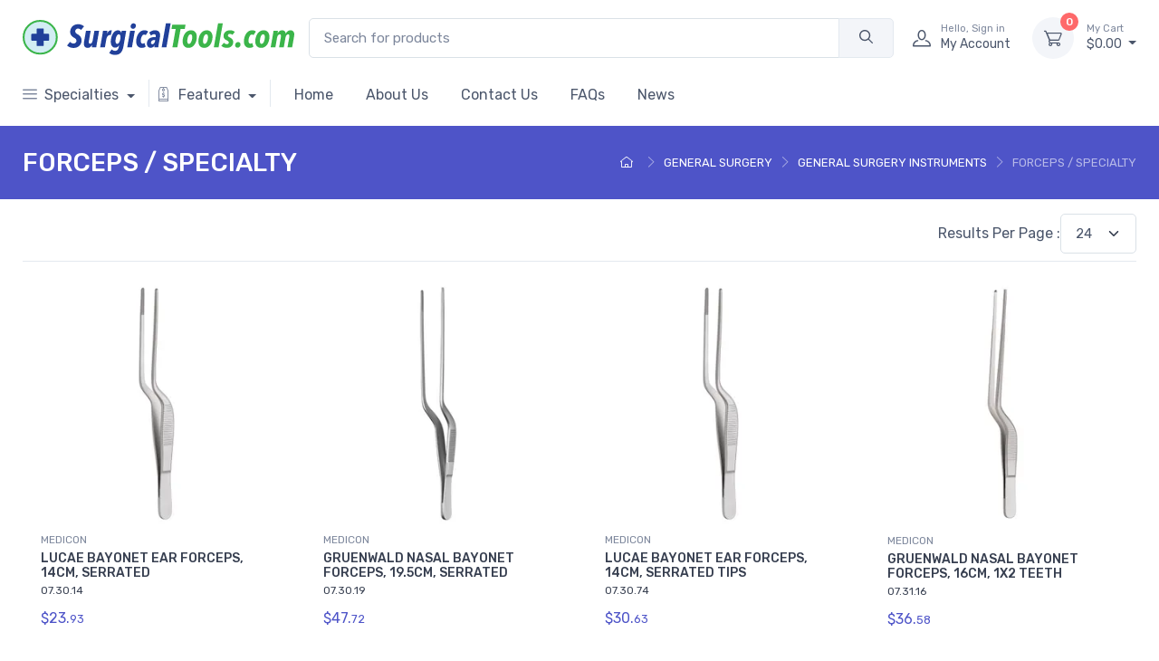

--- FILE ---
content_type: text/html;charset=UTF-8
request_url: https://www.surgicaltools.com/cat/general-surgery/general-surgery-instruments/forceps-specialty/
body_size: 79581
content:

<!doctype html>
<html lang="en">
<head>
	<meta charset="utf-8">
	<title>FORCEPS / SPECIALTY</title>
	<meta name="viewport" content="width=device-width, initial-scale=1">
	
		<link rel="canonical" href="https://www.surgicaltools.com/cat/general-surgery/general-surgery-instruments/forceps-specialty/">
	
	<meta name="author" content="Fuse Developments, Inc.">
	<base href="https://www.surgicaltools.com/" />
	<link rel="icon" href="/includes/img/logos/surgicaltools-icon.svg" />
	
	<script src="https://kit.fontawesome.com/e86f339145.js" crossorigin="anonymous"></script>
	
	<link href="/includes/templates/cartzilla/vendor/simplebar/simplebar.min.css" rel="stylesheet" media="screen" />
	<link href="/includes/templates/cartzilla/vendor/tiny-slider/tiny-slider.css" rel="stylesheet" media="screen" />
	<link href="/includes/templates/cartzilla/vendor/drift-zoom/drift-basic.min.css" rel="stylesheet" media="screen" />
	<link href="/includes/templates/cartzilla/vendor/lightgallery/css/lightgallery.min.css" rel="stylesheet" media="screen" />
	<link href="/includes/templates/cartzilla/css/theme.min.css" rel="stylesheet" media="screen" />
	<link href="/includes/templates/hyper/vendor/jquery-toast-plugin/jquery.toast.min.css" rel="stylesheet" media="screen" />
	
	<link href="/includes/css/app/prod/site.min.20260121084637.css" rel="stylesheet" />
	
		<script async src="https://www.googletagmanager.com/gtag/js?id=G-J70F3MN8NG"></script>
		<script>
			window.dataLayer = window.dataLayer || [];
			function gtag(){dataLayer.push(arguments);}
			gtag('js', new Date());
			gtag('config', 'G-J70F3MN8NG');
		</script>
	
	
	<script>
		function googleTranslateElementInit() {
			new google.translate.TranslateElement({
				pageLanguage : 'en',
				layout : google.translate.TranslateElement.InlineLayout.VERTICAL,
			}, 'google_translate_element');
		}
	</script>
	<script src="//translate.google.com/translate_a/element.js?cb=googleTranslateElementInit"></script>
	<script type="application/ld+json">{"@context":"https://schema.org","@graph":[{"publisher":{"@id":"https://www.surgicaltools.com/#organization"},"@type":"WebSite","@id":"https://www.surgicaltools.com/#website","url":"https://www.surgicaltools.com/","name":"Surgical Tools, Inc."},{"telephone":"+1-540-587-7193","image":{"@type":"ImageObject","url":"https://www.surgicaltools.com/includes/img/logos/surgicaltools-logo.svg"},"faxNumber":"+1-540-587-7197","@type":"Organization","address":{"postalCode":"24523","addressRegion":"VA","@type":"PostalAddress","streetAddress":"668 Orange St","addressLocality":"Bedford","addressCountry":"US"},"logo":{"@type":"ImageObject","url":"https://www.surgicaltools.com/includes/img/logos/surgicaltools-logo.svg"},"@id":"https://www.surgicaltools.com/#organization","email":"info@www.surgicaltools.com","url":"https://www.surgicaltools.com/","name":"Surgical Tools, Inc."},{"primaryImageOfPage":{"@type":"ImageObject","@id":"https://www.surgicaltools.com/#primaryimage","url":"https://www.surgicaltools.com/includes/img/logos/surgicaltools-logo.svg"},"breadcrumb":{"@id":"https://www.surgicaltools.com/cat/general-surgery/general-surgery-instruments/forceps-specialty/#breadcrumb"},"@type":"WebPage","@id":"https://www.surgicaltools.com/cat/general-surgery/general-surgery-instruments/forceps-specialty/#webpage","url":"https://www.surgicaltools.com/cat/general-surgery/general-surgery-instruments/forceps-specialty/"},{"itemListElement":[{"position":1,"item":"https://www.surgicaltools.com/cat/general-surgery/","@type":"ListItem","name":"GENERAL SURGERY"},{"position":2,"item":"https://www.surgicaltools.com/cat/general-surgery/general-surgery-instruments/","@type":"ListItem","name":"GENERAL SURGERY INSTRUMENTS"},{"position":3,"item":"https://www.surgicaltools.com/cat/general-surgery/general-surgery-instruments/forceps-specialty/","@type":"ListItem","name":"FORCEPS / SPECIALTY"}],"@type":"BreadcrumbList","@id":"https://www.surgicaltools.com/cat/general-surgery/general-surgery-instruments/forceps-specialty/#breadcrumb"}]}</script>
<script src="/models/cfformprotect/js/cffp.js"></script></head>
<body class="handheld-toolbar-enabled">

	<main class="page-wrapper">
		
	<header class="shadow-sm">
		<div class="navbar-sticky bg-light">
			<div class="navbar navbar-expand-lg navbar-light">
				<div class="container flex-nowrap">
					<a class="navbar-brand flex-shrink-0 me-2 d-none d-sm-block" href="/">
						<img src="/includes/img/logos/surgicaltools-logo.20260121084637.svg" width="300" alt="Surgical Tools, Inc.">
					</a>
					<a class="navbar-brand flex-shrink-0 me-2 d-sm-none" href="/">
						<img src="/includes/img/logos/surgicaltools-logo.20260121084637.svg" width="180" alt="Surgical Tools, Inc.">
					</a>
					
					<form action="/search/" method="get" class="input-group d-none d-md-flex mx-2 simple-validation" novalidate>
						<input class="form-control" type="text" name="query" placeholder="Search for products" data-title="Enter a value to search for." required>
						<button class="btn btn-secondary" type="submit">
							<span class="frmPrc d-none"><i class="fa-regular fa-spin fa-spinner"></i></span>
							<span class="frmBtn"><i class="fa-regular fa-search"></i></span>
						</button>
					</form>
					
					<div class="navbar-toolbar d-flex flex-shrink-0 align-items-center">
						<button class="navbar-toggler" type="button" data-bs-toggle="collapse" data-bs-target="#mobile-navbar">
							<span class="navbar-toggler-icon"></span>
						</button>

						
							<a class="navbar-tool ms-0 me-n1 me-lg-2" href="#signin-modal" data-bs-toggle="modal">
								<div class="navbar-tool-icon-box"><i class="navbar-tool-icon ci-user"></i></div>
								<div class="navbar-tool-text ms-n3">
									<small>Hello, Sign in</small>
									My Account
								</div>
							</a>
						
							<div class="navbar-tool dropdown ms-3">
								<a class="navbar-tool-icon-box bg-secondary dropdown-toggle" href="https://www.surgicaltools.com/cart/">
									<span class="navbar-tool-label cart-quantity">0</span>
									<i class="navbar-tool-icon ci-cart"></i>
								</a>
								<a class="navbar-tool-text" href="https://www.surgicaltools.com/cart/">
									<small>My Cart</small>
									<span class="cart-total">$0.00</span>
								</a>

								
								<div class="dropdown-menu dropdown-menu-end p-0 shadow-none bg-transparent border-0 pt-2" style="margin-top:0 !important;">
									<div class="widget widget-cart p-3 m-0 bg-white border rounded shadow-sm" style="width: 20rem;">
										<div id="cart-items-dropdown" style="max-height: 15rem; overflow-x: hidden;" data-simplebar data-simplebar-auto-hide="false">
											 
										</div>
										<div class="d-flex flex-wrap justify-content-between align-items-center py-3">
											<div class="fs-sm me-2 py-2">
												<div class="d-flex gap-4 justify-content-between">
													<span class="text-muted">Subtotal</span>
													<span class="text-accent fs-base ms-1 cart-subtotal-split" data-total="0.00">
														$0.<small>00</small>
													</span>
												</div>
												<div class="cart-dsp-discount d-flex gap-4 justify-content-between d-none">
													<span class="text-muted">Discount</span>
													<span class="text-accent fs-base ms-1 cart-discount-split">
														0.<small></small>
													</span>
												</div>
												<div class="cart-dsp-total d-flex gap-4 justify-content-between d-none">
													<span class="text-muted">Total</span>
													<span class="text-accent fs-base ms-1 cart-total-split" data-total="0.00">
														$0.<small>00</small>
													</span>
												</div>
											</div>
											<a class="btn btn-outline-secondary btn-sm" href="https://www.surgicaltools.com/cart/">
												View Cart <i class="ci-arrow-right ms-1 me-n1"></i>
											</a>
										</div>
										<a 	class="btn btn-primary btn-sm d-block w-100 cart-checkout-button disabled" href="https://www.surgicaltools.com/cart/checkout/">
											<i class="ci-card me-1 fs-base align-middle"></i>
											Checkout
										</a>
										<div class="text-center fs-xs p-2 bg-secondary mt-2 rounded text-muted ">
											Minimum $100.00 order required
										</div>
									</div>
								</div>
							</div>
						
					</div>
				</div>
			</div>

			<div class="navbar navbar-expand-lg navbar-light navbar-stuck-menu mt-n2 pt-0 pb-2">
				<div class="container">
					<div class="collapse navbar-collapse" id="mobile-navbar">
						
						<form action="/search/" method="get" class="input-group d-md-none my-3 simple-validation" novalidate>
							<input class="form-control" type="text" name="query" placeholder="Search for products" data-title="Enter a value to search for." required>
							<button class="btn btn-secondary" type="submit">
								<span class="frmPrc d-none"><i class="fa-regular fa-spin fa-spinner"></i></span>
								<span class="frmBtn"><i class="fa-regular fa-search"></i></span>
							</button>
						</form>

						

							
							<ul class="navbar-nav navbar-mega-nav pe-lg-2 me-lg-2">
								<li class="nav-item dropdown" id="menu-categories">
									<a class="nav-link dropdown-toggle ps-lg-0 pe-lg-2" href="#" data-bs-toggle="dropdown" data-bs-auto-close="outside">
										<i class="ci-menu align-middle mt-n1 me-1"></i> Specialties
									</a>
									<ul class="dropdown-menu pb-0">
										
											<li class="dropdown mega-dropdown">
												<a class="dropdown-item" href="/cat/anesthesia/">
													ANESTHESIA
												</a>
											</li>
										
											<li class="dropdown mega-dropdown">
												<a class="dropdown-item" href="/cat/cardio-thoracic/">
													CARDIO / THORACIC
												</a>
											</li>
										
											<li class="dropdown mega-dropdown">
												<a class="dropdown-item" href="/cat/dental/">
													DENTAL
												</a>
											</li>
										
											<li class="dropdown mega-dropdown">
												<a class="dropdown-item" href="/cat/dermatology/">
													DERMATOLOGY
												</a>
											</li>
										
											<li class="dropdown mega-dropdown">
												<a class="dropdown-item" href="/cat/ent/">
													ENT
												</a>
											</li>
										
											<li class="dropdown mega-dropdown">
												<a class="dropdown-item" href="/cat/general-surgery/">
													GENERAL SURGERY
												</a>
											</li>
										
											<li class="dropdown mega-dropdown">
												<a class="dropdown-item" href="/cat/hand-surgery/">
													HAND SURGERY
												</a>
											</li>
										
											<li class="dropdown mega-dropdown">
												<a class="dropdown-item" href="/cat/maxillofacial/">
													MAXILLOFACIAL
												</a>
											</li>
										
											<li class="dropdown mega-dropdown">
												<a class="dropdown-item" href="/cat/neonatology/">
													NEONATOLOGY
												</a>
											</li>
										
											<li class="dropdown mega-dropdown">
												<a class="dropdown-item" href="/cat/neurosurgery/">
													NEUROSURGERY
												</a>
											</li>
										
											<li class="dropdown mega-dropdown">
												<a class="dropdown-item" href="/cat/ob-gyn/">
													OB / GYN
												</a>
											</li>
										
											<li class="dropdown mega-dropdown">
												<a class="dropdown-item" href="/cat/ophthalmic/">
													OPHTHALMIC
												</a>
											</li>
										
											<li class="dropdown mega-dropdown">
												<a class="dropdown-item" href="/cat/orthopedic/">
													ORTHOPEDIC
												</a>
											</li>
										
											<li class="dropdown mega-dropdown">
												<a class="dropdown-item" href="/cat/pathology/">
													PATHOLOGY
												</a>
											</li>
										
											<li class="dropdown mega-dropdown">
												<a class="dropdown-item" href="/cat/plastic-surgery/">
													PLASTIC SURGERY
												</a>
											</li>
										
											<li class="dropdown mega-dropdown">
												<a class="dropdown-item" href="/cat/urology/">
													UROLOGY
												</a>
											</li>
										
											<li class="dropdown mega-dropdown">
												<a class="dropdown-item" href="/cat/veterinary/">
													VETERINARY
												</a>
											</li>
										
									</ul>
								</li>
							</ul>

							
							
								<ul class="navbar-nav navbar-mega-nav pe-lg-2 me-lg-2">
									<li class="nav-item dropdown">
										<a class="nav-link dropdown-toggle ps-lg-0 pe-lg-2" href="#" data-bs-toggle="dropdown" data-bs-auto-close="outside">
											<i class="ci-tag align-middle mt-n1 me-1"></i> Featured
										</a>
										<ul class="dropdown-menu pb-0">
											
												<li class="dropdown mega-dropdown">
													<a class="dropdown-item" href="/cat/clearance/">
														CLEARANCE
													</a>
												</li>
											
												<li class="dropdown mega-dropdown">
													<a class="dropdown-item" href="/cat/economy/">
														ECONOMY
													</a>
												</li>
											
												<li class="dropdown mega-dropdown">
													<a class="dropdown-item" href="/cat/endoscopes/">
														ENDOSCOPES
													</a>
												</li>
											
												<li class="dropdown mega-dropdown">
													<a class="dropdown-item" href="/cat/new-products/">
														NEW PRODUCTS
													</a>
												</li>
											
												<li class="dropdown mega-dropdown">
													<a class="dropdown-item" href="/cat/mri-products/">
														MRI
													</a>
												</li>
											
										</ul>
									<li>
								</ul>
							

						
						<ul class="navbar-nav">
							<li class="nav-item dropdown ">
								<a class="nav-link" href="/">Home</a>
							</li>
							<li class="nav-item dropdown ">
								<a class="nav-link" href="/about-us/">About Us</a>
							</li>
							<li class="nav-item dropdown ">
								<a class="nav-link" href="/contact-us/">Contact Us</a>
							</li>
							<li class="nav-item dropdown ">
								<a class="nav-link" href="/faq/">FAQs</a>
							</li>
							<li class="nav-item dropdown ">
								<a class="nav-link" href="/news/">News</a>
							</li>
						</ul>

						<div id="google_translate_element" class="ms-auto"></div>
					</div>
				</div>
			</div>
		</div>
	</header>

	
	<div class="bg-accent py-4">
		<div class="container ">
			<div class="d-lg-flex justify-content-between align-items-center">
				<div class="order-lg-2 ">
					<nav aria-label="breadcrumb">
						<ol class="breadcrumb breadcrumb-light flex-lg-nowrap justify-content-center justify-content-lg-start">
							<li class="breadcrumb-item">
								<a class="text-nowrap" href="/">
									<i class="ci-home"></i>
								</a>
							</li>
							
									<li class="breadcrumb-item">
										<a class="text-nowrap text-capitalize" href="/cat/general-surgery/">
											GENERAL SURGERY
										</a>
									</li>
								
									<li class="breadcrumb-item">
										<a class="text-nowrap text-capitalize" href="/cat/general-surgery/general-surgery-instruments/">
											GENERAL SURGERY INSTRUMENTS
										</a>
									</li>
								
									<li class="breadcrumb-item text-nowrap active text-capitalize" aria-current="page">
										FORCEPS / SPECIALTY
									</li>
								
						</ol>
					</nav>
				</div>
				<div class="order-lg-1 pe-lg-4 text-center text-lg-start">
					<h1 class="h3 text-light mb-0">FORCEPS / SPECIALTY</h1>
				</div>
			</div>
		</div>
	</div>

	<div class="container pb-5 mb-2 mb-md-4">
		
		

		<div class="pt-3">
			
			
				<div class="d-flex align-items-center justify-content-center justify-content-md-end gap-2 border-bottom pb-2">
					<span>Results Per Page :</span>
					
					<select class="form-select w-auto" data-page-goto="cat/general-surgery/general-surgery-instruments/forceps-specialty/?page=1&amp;pagesize=@size@">
						
							<option value="24" selected>24</option>
						
							<option value="48" >48</option>
						
							<option value="72" >72</option>
						
					</select>
				
				</div>
			
			<div class="row pt-4 mx-n2 product-grid">

				
					<div class="col-lg-3 col-md-4 col-sm-6 px-2 mb-4">
						<div class="card product-card">
							<a class="card-img-top d-block overflow-hidden text-center" href="/1071/lucae-bayonet-ear-forceps-14cm-serrated-tips/forceps-specialty/">
								<img src="https://ik.fusedev.com/surgicaltools/1071/2021_05_26_0073014_hb.jpg?tr=cm-pad_resize,bg-ffffff,w-300,h-300&v=1677966835" alt="Product" style="width:90%; margin:auto;">
							</a>
							<div class="card-body py-2">
								
									<a class="product-meta d-block fs-xs pb-1" href="/1071/lucae-bayonet-ear-forceps-14cm-serrated-tips/forceps-specialty/">MEDICON</a>
								
								<h3 class="product-title fs-sm">
									<a href="/1071/lucae-bayonet-ear-forceps-14cm-serrated-tips/forceps-specialty/">
										LUCAE BAYONET EAR FORCEPS, 14CM, SERRATED
										<small class="d-block fs-xs pt-1 fw-normal">07.30.14</small>
										
									</a>
								</h3>
								<div class="d-flex justify-content-between">
									<div class="product-price">
										<span class="text-accent">$23.<small>93</small></span>
										
									</div>
								</div>
							</div>
							<div class="card-body card-body-hidden">
								
									<button class="btn btn-primary btn-sm d-block w-100 mb-2" type="button" data-add-to-cart="1071">
										<i class="ci-cart fs-sm me-1"></i>
										Add to Cart
									</button>
								
								<div class="text-center">
									<a href="/1071/lucae-bayonet-ear-forceps-14cm-serrated-tips/forceps-specialty/" class="nav-link-style fs-ms" data-quick-view="true">
										<i class="ci-eye align-middle me-1"></i>
										Quick view
									</a>
								</div>
							</div>
						</div>
						<hr class="d-sm-none">
					</div>
				
					<div class="col-lg-3 col-md-4 col-sm-6 px-2 mb-4">
						<div class="card product-card">
							<a class="card-img-top d-block overflow-hidden text-center" href="/1073/gruenwald-nasal-bayonet-forceps-195cm-serrated-tips/forceps-specialty/">
								<img src="https://ik.fusedev.com/surgicaltools/1073/2021_05_26_0073019_hb.jpg?tr=cm-pad_resize,bg-ffffff,w-300,h-300&v=1677966835" alt="Product" style="width:90%; margin:auto;">
							</a>
							<div class="card-body py-2">
								
									<a class="product-meta d-block fs-xs pb-1" href="/1073/gruenwald-nasal-bayonet-forceps-195cm-serrated-tips/forceps-specialty/">MEDICON</a>
								
								<h3 class="product-title fs-sm">
									<a href="/1073/gruenwald-nasal-bayonet-forceps-195cm-serrated-tips/forceps-specialty/">
										GRUENWALD NASAL BAYONET FORCEPS, 19.5CM, SERRATED
										<small class="d-block fs-xs pt-1 fw-normal">07.30.19</small>
										
									</a>
								</h3>
								<div class="d-flex justify-content-between">
									<div class="product-price">
										<span class="text-accent">$47.<small>72</small></span>
										
									</div>
								</div>
							</div>
							<div class="card-body card-body-hidden">
								
									<button class="btn btn-primary btn-sm d-block w-100 mb-2" type="button" data-add-to-cart="1073">
										<i class="ci-cart fs-sm me-1"></i>
										Add to Cart
									</button>
								
								<div class="text-center">
									<a href="/1073/gruenwald-nasal-bayonet-forceps-195cm-serrated-tips/forceps-specialty/" class="nav-link-style fs-ms" data-quick-view="true">
										<i class="ci-eye align-middle me-1"></i>
										Quick view
									</a>
								</div>
							</div>
						</div>
						<hr class="d-sm-none">
					</div>
				
					<div class="col-lg-3 col-md-4 col-sm-6 px-2 mb-4">
						<div class="card product-card">
							<a class="card-img-top d-block overflow-hidden text-center" href="/1074/lucae-bayonet-ear-forceps-14cm-serrated-tips-2/forceps-specialty/">
								<img src="https://ik.fusedev.com/surgicaltools/1074/2021_05_26_0073074_hb.jpg?tr=cm-pad_resize,bg-ffffff,w-300,h-300&v=1677966835" alt="Product" style="width:90%; margin:auto;">
							</a>
							<div class="card-body py-2">
								
									<a class="product-meta d-block fs-xs pb-1" href="/1074/lucae-bayonet-ear-forceps-14cm-serrated-tips-2/forceps-specialty/">MEDICON</a>
								
								<h3 class="product-title fs-sm">
									<a href="/1074/lucae-bayonet-ear-forceps-14cm-serrated-tips-2/forceps-specialty/">
										LUCAE BAYONET EAR FORCEPS, 14CM, SERRATED TIPS
										<small class="d-block fs-xs pt-1 fw-normal">07.30.74</small>
										
									</a>
								</h3>
								<div class="d-flex justify-content-between">
									<div class="product-price">
										<span class="text-accent">$30.<small>63</small></span>
										
									</div>
								</div>
							</div>
							<div class="card-body card-body-hidden">
								
									<button class="btn btn-primary btn-sm d-block w-100 mb-2" type="button" data-add-to-cart="1074">
										<i class="ci-cart fs-sm me-1"></i>
										Add to Cart
									</button>
								
								<div class="text-center">
									<a href="/1074/lucae-bayonet-ear-forceps-14cm-serrated-tips-2/forceps-specialty/" class="nav-link-style fs-ms" data-quick-view="true">
										<i class="ci-eye align-middle me-1"></i>
										Quick view
									</a>
								</div>
							</div>
						</div>
						<hr class="d-sm-none">
					</div>
				
					<div class="col-lg-3 col-md-4 col-sm-6 px-2 mb-4">
						<div class="card product-card">
							<a class="card-img-top d-block overflow-hidden text-center" href="/1076/gruenwald-nasal-bayonet-forceps-16cm-1x2-teeth/forceps-specialty/">
								<img src="https://ik.fusedev.com/surgicaltools/1076/2021_05_26_0073116_hb.jpg?tr=cm-pad_resize,bg-ffffff,w-300,h-300&v=1677966835" alt="Product" style="width:90%; margin:auto;">
							</a>
							<div class="card-body py-2">
								
									<a class="product-meta d-block fs-xs pb-1" href="/1076/gruenwald-nasal-bayonet-forceps-16cm-1x2-teeth/forceps-specialty/">MEDICON</a>
								
								<h3 class="product-title fs-sm">
									<a href="/1076/gruenwald-nasal-bayonet-forceps-16cm-1x2-teeth/forceps-specialty/">
										GRUENWALD NASAL BAYONET FORCEPS, 16CM, 1X2 TEETH
										<small class="d-block fs-xs pt-1 fw-normal">07.31.16</small>
										
									</a>
								</h3>
								<div class="d-flex justify-content-between">
									<div class="product-price">
										<span class="text-accent">$36.<small>58</small></span>
										
									</div>
								</div>
							</div>
							<div class="card-body card-body-hidden">
								
									<button class="btn btn-primary btn-sm d-block w-100 mb-2" type="button" data-add-to-cart="1076">
										<i class="ci-cart fs-sm me-1"></i>
										Add to Cart
									</button>
								
								<div class="text-center">
									<a href="/1076/gruenwald-nasal-bayonet-forceps-16cm-1x2-teeth/forceps-specialty/" class="nav-link-style fs-ms" data-quick-view="true">
										<i class="ci-eye align-middle me-1"></i>
										Quick view
									</a>
								</div>
							</div>
						</div>
						<hr class="d-sm-none">
					</div>
				
					<div class="col-lg-3 col-md-4 col-sm-6 px-2 mb-4">
						<div class="card product-card">
							<a class="card-img-top d-block overflow-hidden text-center" href="/1077/gruenwald-nasal-bayonet-forceps-195cm-1x2-teeth/forceps-specialty/">
								<img src="https://ik.fusedev.com/surgicaltools/1077/2021_05_26_0073119_hb.jpg?tr=cm-pad_resize,bg-ffffff,w-300,h-300&v=1677966835" alt="Product" style="width:90%; margin:auto;">
							</a>
							<div class="card-body py-2">
								
									<a class="product-meta d-block fs-xs pb-1" href="/1077/gruenwald-nasal-bayonet-forceps-195cm-1x2-teeth/forceps-specialty/">MEDICON</a>
								
								<h3 class="product-title fs-sm">
									<a href="/1077/gruenwald-nasal-bayonet-forceps-195cm-1x2-teeth/forceps-specialty/">
										GRUENWALD NASAL BAYONET FORCEPS, 19.5CM, 1X2 TEETH
										<small class="d-block fs-xs pt-1 fw-normal">07.31.19</small>
										
									</a>
								</h3>
								<div class="d-flex justify-content-between">
									<div class="product-price">
										<span class="text-accent">$50.<small>36</small></span>
										
									</div>
								</div>
							</div>
							<div class="card-body card-body-hidden">
								
									<button class="btn btn-primary btn-sm d-block w-100 mb-2" type="button" data-add-to-cart="1077">
										<i class="ci-cart fs-sm me-1"></i>
										Add to Cart
									</button>
								
								<div class="text-center">
									<a href="/1077/gruenwald-nasal-bayonet-forceps-195cm-1x2-teeth/forceps-specialty/" class="nav-link-style fs-ms" data-quick-view="true">
										<i class="ci-eye align-middle me-1"></i>
										Quick view
									</a>
								</div>
							</div>
						</div>
						<hr class="d-sm-none">
					</div>
				
					<div class="col-lg-3 col-md-4 col-sm-6 px-2 mb-4">
						<div class="card product-card">
							<a class="card-img-top d-block overflow-hidden text-center" href="/1083/troeltsch-nasal-angular-forceps-17cm-serrated-tips/forceps-specialty/">
								<img src="https://ik.fusedev.com/surgicaltools/1083/2021_05_26_0073517_hb.jpg?tr=cm-pad_resize,bg-ffffff,w-300,h-300&v=1677966835" alt="Product" style="width:90%; margin:auto;">
							</a>
							<div class="card-body py-2">
								
									<a class="product-meta d-block fs-xs pb-1" href="/1083/troeltsch-nasal-angular-forceps-17cm-serrated-tips/forceps-specialty/">MEDICON</a>
								
								<h3 class="product-title fs-sm">
									<a href="/1083/troeltsch-nasal-angular-forceps-17cm-serrated-tips/forceps-specialty/">
										TROELTSCH NASAL ANGULAR FORCEPS, 17CM, SERRATED
										<small class="d-block fs-xs pt-1 fw-normal">07.35.17</small>
										
									</a>
								</h3>
								<div class="d-flex justify-content-between">
									<div class="product-price">
										<span class="text-accent">$44.<small>46</small></span>
										
									</div>
								</div>
							</div>
							<div class="card-body card-body-hidden">
								
									<button class="btn btn-primary btn-sm d-block w-100 mb-2" type="button" data-add-to-cart="1083">
										<i class="ci-cart fs-sm me-1"></i>
										Add to Cart
									</button>
								
								<div class="text-center">
									<a href="/1083/troeltsch-nasal-angular-forceps-17cm-serrated-tips/forceps-specialty/" class="nav-link-style fs-ms" data-quick-view="true">
										<i class="ci-eye align-middle me-1"></i>
										Quick view
									</a>
								</div>
							</div>
						</div>
						<hr class="d-sm-none">
					</div>
				
					<div class="col-lg-3 col-md-4 col-sm-6 px-2 mb-4">
						<div class="card product-card">
							<a class="card-img-top d-block overflow-hidden text-center" href="/1094/kronecker-dissecting-forceps-8cm-serrated/forceps-specialty/">
								<img src="https://ik.fusedev.com/surgicaltools/1094/2021_05_26_0075638_hb.jpg?tr=cm-pad_resize,bg-ffffff,w-300,h-300&v=1677966836" alt="Product" style="width:90%; margin:auto;">
							</a>
							<div class="card-body py-2">
								
									<a class="product-meta d-block fs-xs pb-1" href="/1094/kronecker-dissecting-forceps-8cm-serrated/forceps-specialty/">MEDICON</a>
								
								<h3 class="product-title fs-sm">
									<a href="/1094/kronecker-dissecting-forceps-8cm-serrated/forceps-specialty/">
										KRONECKER DISSECTING FORCEPS, 8CM, SERRATED
										<small class="d-block fs-xs pt-1 fw-normal">07.56.38</small>
										
									</a>
								</h3>
								<div class="d-flex justify-content-between">
									<div class="product-price">
										<span class="text-accent">$40.<small>27</small></span>
										
									</div>
								</div>
							</div>
							<div class="card-body card-body-hidden">
								
									<button class="btn btn-primary btn-sm d-block w-100 mb-2" type="button" data-add-to-cart="1094">
										<i class="ci-cart fs-sm me-1"></i>
										Add to Cart
									</button>
								
								<div class="text-center">
									<a href="/1094/kronecker-dissecting-forceps-8cm-serrated/forceps-specialty/" class="nav-link-style fs-ms" data-quick-view="true">
										<i class="ci-eye align-middle me-1"></i>
										Quick view
									</a>
								</div>
							</div>
						</div>
						<hr class="d-sm-none">
					</div>
				
					<div class="col-lg-3 col-md-4 col-sm-6 px-2 mb-4">
						<div class="card product-card">
							<a class="card-img-top d-block overflow-hidden text-center" href="/1171/splinter-forceps-11cm-curved/forceps-specialty/">
								<img src="https://ik.fusedev.com/surgicaltools/1171/2021_05_26_0078111_hb.jpg?tr=cm-pad_resize,bg-ffffff,w-300,h-300&v=1677966841" alt="Product" style="width:90%; margin:auto;">
							</a>
							<div class="card-body py-2">
								
									<a class="product-meta d-block fs-xs pb-1" href="/1171/splinter-forceps-11cm-curved/forceps-specialty/">MEDICON</a>
								
								<h3 class="product-title fs-sm">
									<a href="/1171/splinter-forceps-11cm-curved/forceps-specialty/">
										SPLINTER FORCEPS, 11CM, CURVED
										<small class="d-block fs-xs pt-1 fw-normal">07.81.11</small>
										
									</a>
								</h3>
								<div class="d-flex justify-content-between">
									<div class="product-price">
										<span class="text-accent">$14.<small>68</small></span>
										
									</div>
								</div>
							</div>
							<div class="card-body card-body-hidden">
								
									<button class="btn btn-primary btn-sm d-block w-100 mb-2" type="button" data-add-to-cart="1171">
										<i class="ci-cart fs-sm me-1"></i>
										Add to Cart
									</button>
								
								<div class="text-center">
									<a href="/1171/splinter-forceps-11cm-curved/forceps-specialty/" class="nav-link-style fs-ms" data-quick-view="true">
										<i class="ci-eye align-middle me-1"></i>
										Quick view
									</a>
								</div>
							</div>
						</div>
						<hr class="d-sm-none">
					</div>
				
					<div class="col-lg-3 col-md-4 col-sm-6 px-2 mb-4">
						<div class="card product-card">
							<a class="card-img-top d-block overflow-hidden text-center" href="/1174/feilchenfeld-splinter-forceps-115cm/forceps-specialty/">
								<img src="https://ik.fusedev.com/surgicaltools/1174/2021_05_26_0078211_hb.jpg?tr=cm-pad_resize,bg-ffffff,w-300,h-300&v=1677966841" alt="Product" style="width:90%; margin:auto;">
							</a>
							<div class="card-body py-2">
								
									<a class="product-meta d-block fs-xs pb-1" href="/1174/feilchenfeld-splinter-forceps-115cm/forceps-specialty/">MEDICON</a>
								
								<h3 class="product-title fs-sm">
									<a href="/1174/feilchenfeld-splinter-forceps-115cm/forceps-specialty/">
										FEILCHENFELD SPLINTER FORCEPS, 11.5CM
										<small class="d-block fs-xs pt-1 fw-normal">07.82.11</small>
										
									</a>
								</h3>
								<div class="d-flex justify-content-between">
									<div class="product-price">
										<span class="text-accent">$17.<small>46</small></span>
										
									</div>
								</div>
							</div>
							<div class="card-body card-body-hidden">
								
									<button class="btn btn-primary btn-sm d-block w-100 mb-2" type="button" data-add-to-cart="1174">
										<i class="ci-cart fs-sm me-1"></i>
										Add to Cart
									</button>
								
								<div class="text-center">
									<a href="/1174/feilchenfeld-splinter-forceps-115cm/forceps-specialty/" class="nav-link-style fs-ms" data-quick-view="true">
										<i class="ci-eye align-middle me-1"></i>
										Quick view
									</a>
								</div>
							</div>
						</div>
						<hr class="d-sm-none">
					</div>
				
					<div class="col-lg-3 col-md-4 col-sm-6 px-2 mb-4">
						<div class="card product-card">
							<a class="card-img-top d-block overflow-hidden text-center" href="/2512/niro-wire-twisting-forceps-15cm/forceps-specialty/">
								<img src="https://ik.fusedev.com/surgicaltools/2512/144015-c.jpg?tr=cm-pad_resize,bg-ffffff,w-300,h-300&v=1203362978" alt="Product" style="width:90%; margin:auto;">
							</a>
							<div class="card-body py-2">
								
									<a class="product-meta d-block fs-xs pb-1" href="/2512/niro-wire-twisting-forceps-15cm/forceps-specialty/">MEDICON</a>
								
								<h3 class="product-title fs-sm">
									<a href="/2512/niro-wire-twisting-forceps-15cm/forceps-specialty/">
										NIRO WIRE TWISTING FORCEPS, 15CM
										<small class="d-block fs-xs pt-1 fw-normal">14.40.15</small>
										
									</a>
								</h3>
								<div class="d-flex justify-content-between">
									<div class="product-price">
										<span class="text-accent">$76.<small>28</small></span>
										
									</div>
								</div>
							</div>
							<div class="card-body card-body-hidden">
								
									<button class="btn btn-primary btn-sm d-block w-100 mb-2" type="button" data-add-to-cart="2512">
										<i class="ci-cart fs-sm me-1"></i>
										Add to Cart
									</button>
								
								<div class="text-center">
									<a href="/2512/niro-wire-twisting-forceps-15cm/forceps-specialty/" class="nav-link-style fs-ms" data-quick-view="true">
										<i class="ci-eye align-middle me-1"></i>
										Quick view
									</a>
								</div>
							</div>
						</div>
						<hr class="d-sm-none">
					</div>
				
					<div class="col-lg-3 col-md-4 col-sm-6 px-2 mb-4">
						<div class="card product-card">
							<a class="card-img-top d-block overflow-hidden text-center" href="/2513/niro-tc-wire-twisting-forceps-15cm/forceps-specialty/">
								<img src="https://ik.fusedev.com/surgicaltools/2513/144065-c.jpg?tr=cm-pad_resize,bg-ffffff,w-300,h-300&v=1203362978" alt="Product" style="width:90%; margin:auto;">
							</a>
							<div class="card-body py-2">
								
									<a class="product-meta d-block fs-xs pb-1" href="/2513/niro-tc-wire-twisting-forceps-15cm/forceps-specialty/">MEDICON</a>
								
								<h3 class="product-title fs-sm">
									<a href="/2513/niro-tc-wire-twisting-forceps-15cm/forceps-specialty/">
										NIRO T.C. WIRE TWISTING FORCEPS, 15CM
										<small class="d-block fs-xs pt-1 fw-normal">14.40.65</small>
										
									</a>
								</h3>
								<div class="d-flex justify-content-between">
									<div class="product-price">
										<span class="text-accent">$120.<small>55</small></span>
										
									</div>
								</div>
							</div>
							<div class="card-body card-body-hidden">
								
									<button class="btn btn-primary btn-sm d-block w-100 mb-2" type="button" data-add-to-cart="2513">
										<i class="ci-cart fs-sm me-1"></i>
										Add to Cart
									</button>
								
								<div class="text-center">
									<a href="/2513/niro-tc-wire-twisting-forceps-15cm/forceps-specialty/" class="nav-link-style fs-ms" data-quick-view="true">
										<i class="ci-eye align-middle me-1"></i>
										Quick view
									</a>
								</div>
							</div>
						</div>
						<hr class="d-sm-none">
					</div>
				
					<div class="col-lg-3 col-md-4 col-sm-6 px-2 mb-4">
						<div class="card product-card">
							<a class="card-img-top d-block overflow-hidden text-center" href="/2514/tc-wire-twisting-forceps-15cm/forceps-specialty/">
								<img src="https://ik.fusedev.com/surgicaltools/2514/144165-c.jpg?tr=cm-pad_resize,bg-ffffff,w-300,h-300&v=1203362978" alt="Product" style="width:90%; margin:auto;">
							</a>
							<div class="card-body py-2">
								
									<a class="product-meta d-block fs-xs pb-1" href="/2514/tc-wire-twisting-forceps-15cm/forceps-specialty/">MEDICON</a>
								
								<h3 class="product-title fs-sm">
									<a href="/2514/tc-wire-twisting-forceps-15cm/forceps-specialty/">
										T.C. WIRE TWISTING FORCEPS, 15CM
										<small class="d-block fs-xs pt-1 fw-normal">14.41.65</small>
										
									</a>
								</h3>
								<div class="d-flex justify-content-between">
									<div class="product-price">
										<span class="text-accent">$139.<small>33</small></span>
										
									</div>
								</div>
							</div>
							<div class="card-body card-body-hidden">
								
									<button class="btn btn-primary btn-sm d-block w-100 mb-2" type="button" data-add-to-cart="2514">
										<i class="ci-cart fs-sm me-1"></i>
										Add to Cart
									</button>
								
								<div class="text-center">
									<a href="/2514/tc-wire-twisting-forceps-15cm/forceps-specialty/" class="nav-link-style fs-ms" data-quick-view="true">
										<i class="ci-eye align-middle me-1"></i>
										Quick view
									</a>
								</div>
							</div>
						</div>
						<hr class="d-sm-none">
					</div>
				
					<div class="col-lg-3 col-md-4 col-sm-6 px-2 mb-4">
						<div class="card product-card">
							<a class="card-img-top d-block overflow-hidden text-center" href="/2515/surgical-tools-wire-twisting-forceps-17cm/forceps-specialty/">
								<img src="https://ik.fusedev.com/surgicaltools/2515/144417-c.jpg?tr=cm-pad_resize,bg-ffffff,w-300,h-300&v=1203362978" alt="Product" style="width:90%; margin:auto;">
							</a>
							<div class="card-body py-2">
								
									<a class="product-meta d-block fs-xs pb-1" href="/2515/surgical-tools-wire-twisting-forceps-17cm/forceps-specialty/">MEDICON</a>
								
								<h3 class="product-title fs-sm">
									<a href="/2515/surgical-tools-wire-twisting-forceps-17cm/forceps-specialty/">
										SURGICAL TOOLS WIRE TWISTING FORCEPS, 17CM
										<small class="d-block fs-xs pt-1 fw-normal">14.44.17</small>
										
									</a>
								</h3>
								<div class="d-flex justify-content-between">
									<div class="product-price">
										<span class="text-accent">$76.<small>28</small></span>
										
									</div>
								</div>
							</div>
							<div class="card-body card-body-hidden">
								
									<button class="btn btn-primary btn-sm d-block w-100 mb-2" type="button" data-add-to-cart="2515">
										<i class="ci-cart fs-sm me-1"></i>
										Add to Cart
									</button>
								
								<div class="text-center">
									<a href="/2515/surgical-tools-wire-twisting-forceps-17cm/forceps-specialty/" class="nav-link-style fs-ms" data-quick-view="true">
										<i class="ci-eye align-middle me-1"></i>
										Quick view
									</a>
								</div>
							</div>
						</div>
						<hr class="d-sm-none">
					</div>
				
					<div class="col-lg-3 col-md-4 col-sm-6 px-2 mb-4">
						<div class="card product-card">
							<a class="card-img-top d-block overflow-hidden text-center" href="/2516/surgical-tools-tc-wire-twisting-forceps-17cm/forceps-specialty/">
								<img src="https://ik.fusedev.com/surgicaltools/2516/144467-c.jpg?tr=cm-pad_resize,bg-ffffff,w-300,h-300&v=1203362978" alt="Product" style="width:90%; margin:auto;">
							</a>
							<div class="card-body py-2">
								
									<a class="product-meta d-block fs-xs pb-1" href="/2516/surgical-tools-tc-wire-twisting-forceps-17cm/forceps-specialty/">MEDICON</a>
								
								<h3 class="product-title fs-sm">
									<a href="/2516/surgical-tools-tc-wire-twisting-forceps-17cm/forceps-specialty/">
										SURGICAL TOOLS T.C. WIRE TWISTING FORCEPS, 17CM
										<small class="d-block fs-xs pt-1 fw-normal">14.44.67</small>
										
									</a>
								</h3>
								<div class="d-flex justify-content-between">
									<div class="product-price">
										<span class="text-accent">$122.<small>96</small></span>
										
									</div>
								</div>
							</div>
							<div class="card-body card-body-hidden">
								
									<button class="btn btn-primary btn-sm d-block w-100 mb-2" type="button" data-add-to-cart="2516">
										<i class="ci-cart fs-sm me-1"></i>
										Add to Cart
									</button>
								
								<div class="text-center">
									<a href="/2516/surgical-tools-tc-wire-twisting-forceps-17cm/forceps-specialty/" class="nav-link-style fs-ms" data-quick-view="true">
										<i class="ci-eye align-middle me-1"></i>
										Quick view
									</a>
								</div>
							</div>
						</div>
						<hr class="d-sm-none">
					</div>
				
					<div class="col-lg-3 col-md-4 col-sm-6 px-2 mb-4">
						<div class="card product-card">
							<a class="card-img-top d-block overflow-hidden text-center" href="/2517/flat-nose-pliers-14cm/forceps-specialty/">
								<img src="https://ik.fusedev.com/surgicaltools/2517/144614-c.jpg?tr=cm-pad_resize,bg-ffffff,w-300,h-300&v=1203362978" alt="Product" style="width:90%; margin:auto;">
							</a>
							<div class="card-body py-2">
								
									<a class="product-meta d-block fs-xs pb-1" href="/2517/flat-nose-pliers-14cm/forceps-specialty/">MEDICON</a>
								
								<h3 class="product-title fs-sm">
									<a href="/2517/flat-nose-pliers-14cm/forceps-specialty/">
										FLAT NOSE PLIERS, 14CM
										<small class="d-block fs-xs pt-1 fw-normal">14.46.14</small>
										
									</a>
								</h3>
								<div class="d-flex justify-content-between">
									<div class="product-price">
										<span class="text-accent">$63.<small>15</small></span>
										
									</div>
								</div>
							</div>
							<div class="card-body card-body-hidden">
								
									<button class="btn btn-primary btn-sm d-block w-100 mb-2" type="button" data-add-to-cart="2517">
										<i class="ci-cart fs-sm me-1"></i>
										Add to Cart
									</button>
								
								<div class="text-center">
									<a href="/2517/flat-nose-pliers-14cm/forceps-specialty/" class="nav-link-style fs-ms" data-quick-view="true">
										<i class="ci-eye align-middle me-1"></i>
										Quick view
									</a>
								</div>
							</div>
						</div>
						<hr class="d-sm-none">
					</div>
				
					<div class="col-lg-3 col-md-4 col-sm-6 px-2 mb-4">
						<div class="card product-card">
							<a class="card-img-top d-block overflow-hidden text-center" href="/2518/wire-bending-and-cutting-pliers-15cm/forceps-specialty/">
								<img src="https://ik.fusedev.com/surgicaltools/2518/144615-c.jpg?tr=cm-pad_resize,bg-ffffff,w-300,h-300&v=1203362978" alt="Product" style="width:90%; margin:auto;">
							</a>
							<div class="card-body py-2">
								
									<a class="product-meta d-block fs-xs pb-1" href="/2518/wire-bending-and-cutting-pliers-15cm/forceps-specialty/">MEDICON</a>
								
								<h3 class="product-title fs-sm">
									<a href="/2518/wire-bending-and-cutting-pliers-15cm/forceps-specialty/">
										WIRE BENDING AND CUTTING PLIERS, 15CM
										<small class="d-block fs-xs pt-1 fw-normal">14.46.15</small>
										
									</a>
								</h3>
								<div class="d-flex justify-content-between">
									<div class="product-price">
										<span class="text-accent">$151.<small>18</small></span>
										
									</div>
								</div>
							</div>
							<div class="card-body card-body-hidden">
								
									<button class="btn btn-primary btn-sm d-block w-100 mb-2" type="button" data-add-to-cart="2518">
										<i class="ci-cart fs-sm me-1"></i>
										Add to Cart
									</button>
								
								<div class="text-center">
									<a href="/2518/wire-bending-and-cutting-pliers-15cm/forceps-specialty/" class="nav-link-style fs-ms" data-quick-view="true">
										<i class="ci-eye align-middle me-1"></i>
										Quick view
									</a>
								</div>
							</div>
						</div>
						<hr class="d-sm-none">
					</div>
				
					<div class="col-lg-3 col-md-4 col-sm-6 px-2 mb-4">
						<div class="card product-card">
							<a class="card-img-top d-block overflow-hidden text-center" href="/2520/corwin-hegar-t-c-wire-twisting-forceps-16cm/forceps-specialty/">
								<img src="https://ik.fusedev.com/surgicaltools/2520/144803-c.jpg?tr=cm-pad_resize,bg-ffffff,w-300,h-300&v=1203362978" alt="Product" style="width:90%; margin:auto;">
							</a>
							<div class="card-body py-2">
								
									<a class="product-meta d-block fs-xs pb-1" href="/2520/corwin-hegar-t-c-wire-twisting-forceps-16cm/forceps-specialty/">MEDICON</a>
								
								<h3 class="product-title fs-sm">
									<a href="/2520/corwin-hegar-t-c-wire-twisting-forceps-16cm/forceps-specialty/">
										CORWIN HEGAR T. C. WIRE TWISTING FORCEPS, 16CM
										<small class="d-block fs-xs pt-1 fw-normal">14.48.03</small>
										
									</a>
								</h3>
								<div class="d-flex justify-content-between">
									<div class="product-price">
										<span class="text-accent">$621.<small>78</small></span>
										
									</div>
								</div>
							</div>
							<div class="card-body card-body-hidden">
								
									<button class="btn btn-primary btn-sm d-block w-100 mb-2" type="button" data-add-to-cart="2520">
										<i class="ci-cart fs-sm me-1"></i>
										Add to Cart
									</button>
								
								<div class="text-center">
									<a href="/2520/corwin-hegar-t-c-wire-twisting-forceps-16cm/forceps-specialty/" class="nav-link-style fs-ms" data-quick-view="true">
										<i class="ci-eye align-middle me-1"></i>
										Quick view
									</a>
								</div>
							</div>
						</div>
						<hr class="d-sm-none">
					</div>
				
					<div class="col-lg-3 col-md-4 col-sm-6 px-2 mb-4">
						<div class="card product-card">
							<a class="card-img-top d-block overflow-hidden text-center" href="/2521/wire-twisting-forceps-18cm-round/forceps-specialty/">
								<img src="https://ik.fusedev.com/surgicaltools/2521/144804-c.jpg?tr=cm-pad_resize,bg-ffffff,w-300,h-300&v=1203362978" alt="Product" style="width:90%; margin:auto;">
							</a>
							<div class="card-body py-2">
								
									<a class="product-meta d-block fs-xs pb-1" href="/2521/wire-twisting-forceps-18cm-round/forceps-specialty/">MEDICON</a>
								
								<h3 class="product-title fs-sm">
									<a href="/2521/wire-twisting-forceps-18cm-round/forceps-specialty/">
										WIRE TWISTING FORCEPS, 18CM, ROUND
										<small class="d-block fs-xs pt-1 fw-normal">14.48.04</small>
										
									</a>
								</h3>
								<div class="d-flex justify-content-between">
									<div class="product-price">
										<span class="text-accent">$316.<small>38</small></span>
										
									</div>
								</div>
							</div>
							<div class="card-body card-body-hidden">
								
									<button class="btn btn-primary btn-sm d-block w-100 mb-2" type="button" data-add-to-cart="2521">
										<i class="ci-cart fs-sm me-1"></i>
										Add to Cart
									</button>
								
								<div class="text-center">
									<a href="/2521/wire-twisting-forceps-18cm-round/forceps-specialty/" class="nav-link-style fs-ms" data-quick-view="true">
										<i class="ci-eye align-middle me-1"></i>
										Quick view
									</a>
								</div>
							</div>
						</div>
						<hr class="d-sm-none">
					</div>
				
					<div class="col-lg-3 col-md-4 col-sm-6 px-2 mb-4">
						<div class="card product-card">
							<a class="card-img-top d-block overflow-hidden text-center" href="/2522/seizing-and-extracting-forceps-for-bone-wires-18cm-narrow-5mm/forceps-specialty/">
								<img src="https://ik.fusedev.com/surgicaltools/2522/144805-c.jpg?tr=cm-pad_resize,bg-ffffff,w-300,h-300&v=1203362978" alt="Product" style="width:90%; margin:auto;">
							</a>
							<div class="card-body py-2">
								
									<a class="product-meta d-block fs-xs pb-1" href="/2522/seizing-and-extracting-forceps-for-bone-wires-18cm-narrow-5mm/forceps-specialty/">MEDICON</a>
								
								<h3 class="product-title fs-sm">
									<a href="/2522/seizing-and-extracting-forceps-for-bone-wires-18cm-narrow-5mm/forceps-specialty/">
										SEIZING AND EXTRACTING FORCEPS FOR BONE WIRES, 18CM, NARROW, 5MM
										<small class="d-block fs-xs pt-1 fw-normal">14.48.05</small>
										
									</a>
								</h3>
								<div class="d-flex justify-content-between">
									<div class="product-price">
										<span class="text-accent">$399.<small>93</small></span>
										
									</div>
								</div>
							</div>
							<div class="card-body card-body-hidden">
								
									<button class="btn btn-primary btn-sm d-block w-100 mb-2" type="button" data-add-to-cart="2522">
										<i class="ci-cart fs-sm me-1"></i>
										Add to Cart
									</button>
								
								<div class="text-center">
									<a href="/2522/seizing-and-extracting-forceps-for-bone-wires-18cm-narrow-5mm/forceps-specialty/" class="nav-link-style fs-ms" data-quick-view="true">
										<i class="ci-eye align-middle me-1"></i>
										Quick view
									</a>
								</div>
							</div>
						</div>
						<hr class="d-sm-none">
					</div>
				
					<div class="col-lg-3 col-md-4 col-sm-6 px-2 mb-4">
						<div class="card product-card">
							<a class="card-img-top d-block overflow-hidden text-center" href="/46056/collin-seizing-forceps-6-3-4-jaws-25mm-wide/forceps-specialty/">
								<img src="https://ik.fusedev.com/surgicaltools/46056/2-50-tip.jpg?tr=cm-pad_resize,bg-ffffff,w-300,h-300&v=1397215460" alt="Product" style="width:90%; margin:auto;">
							</a>
							<div class="card-body py-2">
								
									<a class="product-meta d-block fs-xs pb-1" href="/46056/collin-seizing-forceps-6-3-4-jaws-25mm-wide/forceps-specialty/">INTEGRA MILTEX</a>
								
								<h3 class="product-title fs-sm">
									<a href="/46056/collin-seizing-forceps-6-3-4-jaws-25mm-wide/forceps-specialty/">
										COLLIN TONGUE SEIZING FORCEPS, 6 3/4" JAWS 25MM WIDE
										<small class="d-block fs-xs pt-1 fw-normal">2-50</small>
										
									</a>
								</h3>
								<div class="d-flex justify-content-between">
									<div class="product-price">
										<span class="text-accent">$189.<small>43</small></span>
										
									</div>
								</div>
							</div>
							<div class="card-body card-body-hidden">
								
									<button class="btn btn-primary btn-sm d-block w-100 mb-2" type="button" data-add-to-cart="46056">
										<i class="ci-cart fs-sm me-1"></i>
										Add to Cart
									</button>
								
								<div class="text-center">
									<a href="/46056/collin-seizing-forceps-6-3-4-jaws-25mm-wide/forceps-specialty/" class="nav-link-style fs-ms" data-quick-view="true">
										<i class="ci-eye align-middle me-1"></i>
										Quick view
									</a>
								</div>
							</div>
						</div>
						<hr class="d-sm-none">
					</div>
				
					<div class="col-lg-3 col-md-4 col-sm-6 px-2 mb-4">
						<div class="card product-card">
							<a class="card-img-top d-block overflow-hidden text-center" href="/3964/magill-endotracheal-catheter-introducing-forceps/forceps-specialty/">
								<img src="https://ik.fusedev.com/surgicaltools/3964/2-70.jpg?tr=cm-pad_resize,bg-ffffff,w-300,h-300&v=1253017740" alt="Product" style="width:90%; margin:auto;">
							</a>
							<div class="card-body py-2">
								
									<a class="product-meta d-block fs-xs pb-1" href="/3964/magill-endotracheal-catheter-introducing-forceps/forceps-specialty/">INTEGRA MILTEX</a>
								
								<h3 class="product-title fs-sm">
									<a href="/3964/magill-endotracheal-catheter-introducing-forceps/forceps-specialty/">
										MAGILL ENDOTRACHEAL CATHETER INTRODUCING FORCEPS, 22.9CM
										<small class="d-block fs-xs pt-1 fw-normal">2-70</small>
										
									</a>
								</h3>
								<div class="d-flex justify-content-between">
									<div class="product-price">
										<span class="text-accent">$194.<small>95</small></span>
										
									</div>
								</div>
							</div>
							<div class="card-body card-body-hidden">
								
									<button class="btn btn-primary btn-sm d-block w-100 mb-2" type="button" data-add-to-cart="3964">
										<i class="ci-cart fs-sm me-1"></i>
										Add to Cart
									</button>
								
								<div class="text-center">
									<a href="/3964/magill-endotracheal-catheter-introducing-forceps/forceps-specialty/" class="nav-link-style fs-ms" data-quick-view="true">
										<i class="ci-eye align-middle me-1"></i>
										Quick view
									</a>
								</div>
							</div>
						</div>
						<hr class="d-sm-none">
					</div>
				
					<div class="col-lg-3 col-md-4 col-sm-6 px-2 mb-4">
						<div class="card product-card">
							<a class="card-img-top d-block overflow-hidden text-center" href="/3965/magill-endotracheal-catheter-introducing-forceps-2/forceps-specialty/">
								<img src="https://ik.fusedev.com/surgicaltools/3965/2-72.jpg?tr=cm-pad_resize,bg-ffffff,w-300,h-300&v=1253017740" alt="Product" style="width:90%; margin:auto;">
							</a>
							<div class="card-body py-2">
								
									<a class="product-meta d-block fs-xs pb-1" href="/3965/magill-endotracheal-catheter-introducing-forceps-2/forceps-specialty/">INTEGRA MILTEX</a>
								
								<h3 class="product-title fs-sm">
									<a href="/3965/magill-endotracheal-catheter-introducing-forceps-2/forceps-specialty/">
										MAGILL ENDOTRACHEAL CATHETER INTRODUCING FORCEPS, 17.8CM
										<small class="d-block fs-xs pt-1 fw-normal">2-72</small>
										
									</a>
								</h3>
								<div class="d-flex justify-content-between">
									<div class="product-price">
										<span class="text-accent">$194.<small>95</small></span>
										
									</div>
								</div>
							</div>
							<div class="card-body card-body-hidden">
								
									<button class="btn btn-primary btn-sm d-block w-100 mb-2" type="button" data-add-to-cart="3965">
										<i class="ci-cart fs-sm me-1"></i>
										Add to Cart
									</button>
								
								<div class="text-center">
									<a href="/3965/magill-endotracheal-catheter-introducing-forceps-2/forceps-specialty/" class="nav-link-style fs-ms" data-quick-view="true">
										<i class="ci-eye align-middle me-1"></i>
										Quick view
									</a>
								</div>
							</div>
						</div>
						<hr class="d-sm-none">
					</div>
				
					<div class="col-lg-3 col-md-4 col-sm-6 px-2 mb-4">
						<div class="card product-card">
							<a class="card-img-top d-block overflow-hidden text-center" href="/4891/tc-wire-twister-152cm/forceps-specialty/">
								<img src="https://ik.fusedev.com/surgicaltools/4891/22-500tc.jpg?tr=cm-pad_resize,bg-ffffff,w-300,h-300&v=1253017794" alt="Product" style="width:90%; margin:auto;">
							</a>
							<div class="card-body py-2">
								
									<a class="product-meta d-block fs-xs pb-1" href="/4891/tc-wire-twister-152cm/forceps-specialty/">INTEGRA MILTEX</a>
								
								<h3 class="product-title fs-sm">
									<a href="/4891/tc-wire-twister-152cm/forceps-specialty/">
										T.C. WIRE TWISTER, 15.2CM
										<small class="d-block fs-xs pt-1 fw-normal">22-500TC</small>
										
									</a>
								</h3>
								<div class="d-flex justify-content-between">
									<div class="product-price">
										<span class="text-accent">$237.<small>46</small></span>
										
									</div>
								</div>
							</div>
							<div class="card-body card-body-hidden">
								
									<button class="btn btn-primary btn-sm d-block w-100 mb-2" type="button" data-add-to-cart="4891">
										<i class="ci-cart fs-sm me-1"></i>
										Add to Cart
									</button>
								
								<div class="text-center">
									<a href="/4891/tc-wire-twister-152cm/forceps-specialty/" class="nav-link-style fs-ms" data-quick-view="true">
										<i class="ci-eye align-middle me-1"></i>
										Quick view
									</a>
								</div>
							</div>
						</div>
						<hr class="d-sm-none">
					</div>
				
					<div class="col-lg-3 col-md-4 col-sm-6 px-2 mb-4">
						<div class="card product-card">
							<a class="card-img-top d-block overflow-hidden text-center" href="/4892/tc-wire-twister-203cm/forceps-specialty/">
								<img src="https://ik.fusedev.com/surgicaltools/4892/22-502tc.jpg?tr=cm-pad_resize,bg-ffffff,w-300,h-300&v=1253017794" alt="Product" style="width:90%; margin:auto;">
							</a>
							<div class="card-body py-2">
								
									<a class="product-meta d-block fs-xs pb-1" href="/4892/tc-wire-twister-203cm/forceps-specialty/">INTEGRA MILTEX</a>
								
								<h3 class="product-title fs-sm">
									<a href="/4892/tc-wire-twister-203cm/forceps-specialty/">
										T.C. WIRE TWISTER, 20.3CM
										<small class="d-block fs-xs pt-1 fw-normal">22-502TC</small>
										
									</a>
								</h3>
								<div class="d-flex justify-content-between">
									<div class="product-price">
										<span class="text-accent">$252.<small>48</small></span>
										
									</div>
								</div>
							</div>
							<div class="card-body card-body-hidden">
								
									<button class="btn btn-primary btn-sm d-block w-100 mb-2" type="button" data-add-to-cart="4892">
										<i class="ci-cart fs-sm me-1"></i>
										Add to Cart
									</button>
								
								<div class="text-center">
									<a href="/4892/tc-wire-twister-203cm/forceps-specialty/" class="nav-link-style fs-ms" data-quick-view="true">
										<i class="ci-eye align-middle me-1"></i>
										Quick view
									</a>
								</div>
							</div>
						</div>
						<hr class="d-sm-none">
					</div>
				
			</div>
			
					<div class="card-footer px-3 d-flex align-items-center justify-content-between">
						<nav aria-label="Page Navigation">
							<ul class="pagination mb-0">
								
								
										<li class="page-item"><a class="page-link disabled" href="#">&larr;</a></li>
									
									<li class="page-item active">
										<a class="page-link" href="cat/general-surgery/general-surgery-instruments/forceps-specialty/?page=1" onclick="return false;" style="">1</a>
									</li>
								
									<li class="page-item ">
										<a class="page-link" href="cat/general-surgery/general-surgery-instruments/forceps-specialty/?page=2" onclick="" style="">2</a>
									</li>
								
									<li class="page-item ">
										<a class="page-link" href="cat/general-surgery/general-surgery-instruments/forceps-specialty/?page=3" onclick="" style="">3</a>
									</li>
								
									<li class="page-item ">
										<a class="page-link" href="cat/general-surgery/general-surgery-instruments/forceps-specialty/?page=4" onclick="" style="">4</a>
									</li>
								
										<li class="page-item"><a class="page-link" href="cat/general-surgery/general-surgery-instruments/forceps-specialty/?page=2">&rarr;</a></li>
									
							</ul>
						</nav>
						<div class="font-weight-bold small">
							Displaying <b>1</b> - <b>24</b> of <b>96</b>
						</div>
					</div>
				
		</div>
	</div>

	</main>

	
	<footer class="footer bg-dark pt-5">
		
			<div class="container">
				<div class="row pb-2">

					<div class="col-md-6 col-sm-6">
						<div class="widget widget-links widget-light pb-2 mb-4">
							<h3 class="widget-title text-light">Shop Specialties</h3>
							<div class="row">
								<div class="col-6">
									<ul class="widget-list">
										
											<li class="widget-list-item"><a class="widget-list-link text-capitalize" href="/cat/anesthesia/">anesthesia</a></li>
										
											<li class="widget-list-item"><a class="widget-list-link text-capitalize" href="/cat/cardio-thoracic/">cardio / thoracic</a></li>
										
											<li class="widget-list-item"><a class="widget-list-link text-capitalize" href="/cat/dental/">dental</a></li>
										
											<li class="widget-list-item"><a class="widget-list-link text-capitalize" href="/cat/dermatology/">dermatology</a></li>
										
											<li class="widget-list-item"><a class="widget-list-link text-capitalize" href="/cat/ent/">ent</a></li>
										
											<li class="widget-list-item"><a class="widget-list-link text-capitalize" href="/cat/general-surgery/">general surgery</a></li>
										
											<li class="widget-list-item"><a class="widget-list-link text-capitalize" href="/cat/hand-surgery/">hand surgery</a></li>
										
											<li class="widget-list-item"><a class="widget-list-link text-capitalize" href="/cat/maxillofacial/">maxillofacial</a></li>
										
											<li class="widget-list-item"><a class="widget-list-link text-capitalize" href="/cat/neonatology/">neonatology</a></li>
										
									</ul>
								</div>
								<div class="col-6">
									<ul class="widget-list">
										
											<li class="widget-list-item"><a class="widget-list-link text-capitalize" href="/cat/neurosurgery/">neurosurgery</a></li>
										
											<li class="widget-list-item"><a class="widget-list-link text-capitalize" href="/cat/ob-gyn/">ob / gyn</a></li>
										
											<li class="widget-list-item"><a class="widget-list-link text-capitalize" href="/cat/ophthalmic/">ophthalmic</a></li>
										
											<li class="widget-list-item"><a class="widget-list-link text-capitalize" href="/cat/orthopedic/">orthopedic</a></li>
										
											<li class="widget-list-item"><a class="widget-list-link text-capitalize" href="/cat/pathology/">pathology</a></li>
										
											<li class="widget-list-item"><a class="widget-list-link text-capitalize" href="/cat/plastic-surgery/">plastic surgery</a></li>
										
											<li class="widget-list-item"><a class="widget-list-link text-capitalize" href="/cat/urology/">urology</a></li>
										
											<li class="widget-list-item"><a class="widget-list-link text-capitalize" href="/cat/veterinary/">veterinary</a></li>
										
									</ul>
								</div>
							</div>
						</div>
					</div>

					<div class="col-md-3 col-sm-6">
						
							<div class="widget widget-links widget-light pb-2 mb-4">
								<h3 class="widget-title text-light">Featured Categories</h3>
								<ul class="widget-list">
									
										<li class="widget-list-item"><a class="widget-list-link text-capitalize" href="/cat/clearance/">clearance</a></li>
									
										<li class="widget-list-item"><a class="widget-list-link text-capitalize" href="/cat/economy/">economy</a></li>
									
										<li class="widget-list-item"><a class="widget-list-link text-capitalize" href="/cat/endoscopes/">endoscopes</a></li>
									
										<li class="widget-list-item"><a class="widget-list-link text-capitalize" href="/cat/new-products/">new products</a></li>
									
										<li class="widget-list-item"><a class="widget-list-link text-capitalize" href="/cat/mri-products/">mri</a></li>
									
								</ul>
							</div>
						
						<div class="widget widget-links widget-light pb-2 mb-4">
							<h3 class="widget-title text-light">My Account</h3>
							<ul class="widget-list">
								
									<li class="widget-list-item"><a class="widget-list-link" href="/account/login/">Sign In</a></li>
									<li class="widget-list-item"><a class="widget-list-link" href="/account/register/">Register</a></li>
								
							</ul>
						</div>
					</div>

					<div class="col-md-3 col-sm-6">
						<div class="widget widget-links widget-light pb-2 mb-4">
							<h3 class="widget-title text-light">Useful Links</h3>
							<ul class="widget-list">
								<li class="widget-list-item"><a class="widget-list-link" href="/faq/">FAQs</a></li>
								
									<li class="widget-list-item"><a class="widget-list-link" href="/government-sales/">Government Sales</a></li>
								
								<li class="widget-list-item"><a class="widget-list-link" href="/news/">News</a></li>
							</ul>
						</div>
						<div class="widget widget-links widget-light pb-2 mb-4">
							<h3 class="widget-title text-light">About Us</h3>
							<ul class="widget-list">
								<li class="widget-list-item"><a class="widget-list-link" href="/about-us/">About Us</a></li>
								<li class="widget-list-item"><a class="widget-list-link" href="/contact-us/">Contact Us</a></li>
							</ul>
						</div>
					</div>
				</div>
			</div>
		

		<div class="pt-5 bg-darker">
			<div class="container">
				<div class="row pb-2">
					<div class="col-md-6 text-end mb-4 text-center text-md-start">
						<div class="widget widget-links widget-light">
						<ul class="widget-list d-flex flex-wrap justify-content-center justify-content-md-start">
							<li class="widget-list-item me-4"><a class="widget-list-link" href="/disclaimer/">Disclaimer</a></li>
							<li class="widget-list-item me-4"><a class="widget-list-link" href="/privacy/">Privacy Policy</a></li>
							<li class="widget-list-item me-4"><a class="widget-list-link" href="/terms-of-use/">Terms of use</a></li>
						</ul>
						</div>
						<div class="fs-xs text-light opacity-50">
							&copy; 2026 Surgical Tools, Inc. All rights reserved.
						</div>
					</div>
					<div class="col-md-6 text-center text-md-end mb-4">
						<img class="d-inline-block me-2" src="/includes/templates/cartzilla/img/card-paypal.png" width="38"alt="PayPal accepted">
						<img class="d-inline-block" src="/includes/templates/cartzilla/img/cards-alt.png" width="187" alt="Payment methods">
					</div>
				</div>
			</div>
		</div>
	</footer>

	
	
		<div class="handheld-toolbar">
			<div class="d-table table-layout-fixed w-100">
				<a class="d-table-cell handheld-toolbar-item" href="javascript:void(0)" data-bs-toggle="collapse" data-bs-target="#mobile-navbar" onclick="window.scrollTo(0, 0)">
					<span class="handheld-toolbar-icon"><i class="ci-menu"></i></span>
					<span class="handheld-toolbar-label">Menu</span>
				</a>
				
					<a class="d-table-cell handheld-toolbar-item" href="https://www.surgicaltools.com/cart/">
						<span class="handheld-toolbar-icon">
							<i class="ci-cart"></i>
							<span class="badge bg-primary rounded-pill ms-1 cart-quantity">0</span>
						</span>
						<span class="handheld-toolbar-label cart-total">$0.00</span>
					</a>
				
			</div>
		</div>
	

	
	<a class="btn-scroll-top" href="/cat/general-surgery/general-surgery-instruments/forceps-specialty/#top" data-scroll>
		<span class="btn-scroll-top-tooltip text-muted fs-sm me-2">Top</span>
		<i class="btn-scroll-top-icon ci-arrow-up"></i>
	</a>

	<div class="modal-quick-view modal fade" id="quick-view" tabindex="-1">
	<div class="modal-dialog modal-xl">
		<div class="modal-content">
			<div class="modal-header">
				<h4 class="modal-title product-title">
					<a href="" data-bs-toggle="tooltip" data-bs-placement="right" title="Go to product page">
						<span></span>
						<i class="ci-arrow-right fs-lg ms-2"></i>
					</a>
				</h4>
				<button class="btn-close" type="button" data-bs-dismiss="modal" aria-label="Close"></button>
			</div>
			<div class="modal-body"></div>
		</div>
	</div>
</div> 
	<div class="modal fade" id="signin-modal" tabindex="-1" role="dialog">
		<div class="modal-dialog modal-dialog-centered" role="document">
			<div class="modal-content">
				<div class="modal-header bg-secondary">
					<ul class="nav nav-tabs card-header-tabs" role="tablist">
						<li class="nav-item"><a class="nav-link fw-medium active" href="#signin-tab" data-bs-toggle="tab" role="tab" aria-selected="true"><i class="ci-unlocked me-2 mt-n1"></i>Sign in</a></li>
						<li class="nav-item"><a class="nav-link fw-medium" href="#signup-tab" data-bs-toggle="tab" role="tab" aria-selected="false"><i class="ci-user me-2 mt-n1"></i>Sign up</a></li>
					</ul>
					<button class="btn-close" type="button" data-bs-dismiss="modal" aria-label="Close"></button>
				</div>
				<div class="modal-body tab-content py-4">
					<div id="signin-tab" class="tab-pane fade show active">
						
	
	<form action="https://www.surgicaltools.com/account/login/" name="login-form" id="login-form" class="needs-validation collapse show" method="post" autocomplete="off" novalidate>
		<div class="mb-3">
			<label class="form-label" for="si-email">Email address</label>
			<input class="form-control" name="email" type="email" id="si-email" required>
			<div class="invalid-feedback">Please provide a valid email address.</div>
		</div>
		<div class="mb-3">
			<label class="form-label" for="si-password">Password</label>
			<div class="password-toggle">
				<input class="form-control" type="password" name="password" id="si-password" required>
				<label class="password-toggle-btn" aria-label="Show/hide password">
					<input class="password-toggle-check" type="checkbox">
					<span class="password-toggle-indicator"></span>
				</label>
			</div>
		</div>
		<div class="mb-3 d-flex flex-wrap justify-content-between">
			
			<a class="fs-sm" href="#password-reset-form" data-toggle="view">Forgot password?</a>
		</div>
		<div class="text-center">
			
	<div class="frmPrc d-none  d-flex gap-2">
		<button type="button" class="btn btn-primary  flex-grow-1" disabled>
			<i class="fa-regular fa-spinner fa-spin"></i>
			Processing
		</button>
	</div>
	<div class="frmBtn  d-flex gap-2">
		<input type="hidden" name="process" value="">
		
			<button type="submit" class="btn btn-primary flex-grow-1" data-process="save" >Sign In</button>
		
	</div>

		</div>
		
	</form>
	
	<form action="https://www.surgicaltools.com/password/forgot/" name="password-reset-form" id="password-reset-form" class="needs-validation collapse" method="post" autocomplete="off" novalidate>
		<input type="hidden" name="type" value="customer" />
		<p class="text-center text-muted mb-4">Enter your email address and we'll send you an email with instructions to reset your password.</p>
		<div class="mb-3">
			<label for="emailaddress" class="form-label">Email address</label>
			<input class="form-control" type="email" id="emailaddress" name="email" placeholder="Enter your email" required />
			<div class="invalid-tooltip rounded">Please enter an email address.</div>
		</div>
		<div class="text-center">
			
	<div class="frmPrc d-none  d-flex gap-2">
		<button type="button" class="btn btn-primary  flex-grow-1" disabled>
			<i class="fa-regular fa-spinner fa-spin"></i>
			Processing
		</button>
	</div>
	<div class="frmBtn  d-flex gap-2">
		<input type="hidden" name="process" value="">
		
			<button type="submit" class="btn btn-primary flex-grow-1" data-process="save" >Reset Password</button>
		
	</div>

		</div>
		<p class="text-muted mt-3 mb-0 text-center">
			<a href="#login-form" data-toggle="view" class="text-muted ms-1">
				<i class="fa-regular fa-arrow-left"></i>
				Back to <b>Sign In</b>
			</a>
		</p>
	</form>

					</div>
					<div id="signup-tab" class="tab-pane fade">
						
	
	<form action="https://www.surgicaltools.com/account/register/" name="register-form" id="register-form" class="needs-validation" method="post" autocomplete="off" novalidate>
		<div class="mb-3">
			<label for="su-speciality" class="form-label">Speciality</label>
			
	<select id="su-speciality" name="speciality" class="form-select" data-title="Speciality Required" required>
		<option value="">SELECT SPECIALITY</option>
		
			<option value="1" >ANESTHESIA</option>
		
			<option value="2" >CARDIO / THORACIC</option>
		
			<option value="1228" >DENTAL</option>
		
			<option value="3" >DERMATOLOGY</option>
		
			<option value="4" >ENT</option>
		
			<option value="5" >GENERAL SURGERY</option>
		
			<option value="6" >HAND SURGERY</option>
		
			<option value="7" >MAXILLOFACIAL</option>
		
			<option value="1004" >NEONATOLOGY</option>
		
			<option value="8" >NEUROSURGERY</option>
		
			<option value="9" >OB / GYN</option>
		
			<option value="10" >OPHTHALMIC</option>
		
			<option value="11" >ORTHOPEDIC</option>
		
			<option value="12" >PATHOLOGY</option>
		
			<option value="13" >PLASTIC SURGERY</option>
		
			<option value="14" >UROLOGY</option>
		
			<option value="15" >VETERINARY</option>
		
	</select>

		</div>
		<div class="mb-3">
			<label class="form-label" for="su-firstname">First name</label>
			<input class="form-control" type="text" id="su-firstname" name="firstname" required>
			<div class="invalid-feedback">Please fill in your first name.</div>
		</div>
		<div class="mb-3">
			<label class="form-label" for="su-lastname">Last name</label>
			<input class="form-control" type="text" id="su-lastname" name="lastname" required>
			<div class="invalid-feedback">Please fill in your last name.</div>
		</div>
		<div class="mb-3">
			<label for="su-email">Email address</label>
			<input class="form-control" type="email" id="su-email" name="email" required>
			<div class="invalid-feedback">Please provide a valid email address.</div>
		</div>
		<div class="mb-3">
			<label class="form-label" for="su-password">Password</label>
			<div class="password-toggle">
				<input class="form-control" type="password" id="su-password" name="password" pattern="^([^\s]{8,20})$" required>
				<label class="password-toggle-btn" aria-label="Show/hide password" style="top:1.5rem;">
					<input class="password-toggle-check" type="checkbox">
					<span class="password-toggle-indicator"></span>
				</label>
				<div class="invalid-feedback">Password is required to be between 8-20 characters</div>
			</div>
		</div>
		<div class="mb-3">
			<label class="form-label" for="su-password-confirm">Confirm password</label>
			<div class="password-toggle">
				<input class="form-control" type="password" id="su-password-confirm" name="password_confirm" required>
				<label class="password-toggle-btn" aria-label="Show/hide password" style="top:1.5rem;">
					<input class="password-toggle-check" type="checkbox">
					<span class="password-toggle-indicator"></span>
				</label>
				<div class="invalid-feedback">Password must match</div>
			</div>
		</div>
		
	
	<input id="fpAD7D65DA-E394-AF85-AFB5CD0278E39270" type="hidden" name="formfield1234567891" class="cffp_mm" value="" />

	
	<input id="fpAD7D65DB-B567-BF37-8D77BCEC427E4669" type="hidden" name="formfield1234567892" class="cffp_kp" value="" />

	<input id="fpAD7D65DD-C38B-A7BC-6DFABD30CF9BC0F8" type="hidden" name="formfield1234567893" value="40000331,19934351" />

	
	<span style="display:none">Leave this field empty <input id="fpAD7D65DE-F92F-4B69-E577C193D0B5B35A" type="text" name="formfield1234567894" value="" /></span>

				<style>.grecaptcha-badge {z-index:100;}</style>
				
				<div class="g-recaptcha"
					 id="recaptcha_1"
					 data-sitekey="6Ldy7u0iAAAAAMj2nKmH4faVS73k0w63czXQEf2N"
					 data-callback="recaptcha_invisible_submit_1"
					 data-size="invisible"></div>
				
		<div class="text-center">
			
	<div class="frmPrc d-none  d-flex gap-2">
		<button type="button" class="btn btn-primary  flex-grow-1" disabled>
			<i class="fa-regular fa-spinner fa-spin"></i>
			Processing
		</button>
	</div>
	<div class="frmBtn  d-flex gap-2">
		<input type="hidden" name="process" value="">
		
			<button type="submit" class="btn btn-primary flex-grow-1" data-process="save" >Sign up</button>
		
	</div>

		</div>
		
	</form>

					</div>
				</div>
			</div>
		</div>
	</div>


	
	<script src="/includes/templates/cartzilla/vendor/jquery/jquery.min.js"></script>
	<script src="/includes/templates/cartzilla/vendor/bootstrap/bootstrap.bundle.min.js"></script>
	<script src="/includes/templates/cartzilla/vendor/simplebar/simplebar.min.js"></script>
	<script src="/includes/templates/cartzilla/vendor/tiny-slider/tiny-slider.min.js"></script>
	<script src="/includes/templates/cartzilla/vendor/smooth-scroll/smooth-scroll.polyfills.min.js"></script>
	<script src="/includes/templates/cartzilla/vendor/drift-zoom/drift.min.js"></script>
	<script src="/includes/templates/cartzilla/vendor/lightgallery/js/lightgallery.min.js"></script>
	<script src="/includes/templates/cartzilla/vendor/lg-video/lg-video.min.js"></script>
	<script src="/includes/templates/hyper/vendor/jquery-toast-plugin/jquery.toast.min.js"></script>
	
	<script src="/includes/templates/cartzilla/js/theme.js"></script>
	<script src="/includes/js/plugins/validation.1.8.0.min.js"></script>
	<script src="/includes/js/app/prod/site.min.20260121084637.js"></script>
	
					<script src="https://www.google.com/recaptcha/api.js?onload=onloadCallback&render=explicit" async defer></script>
					<script>
						var rc = [];
						function onloadCallback(){
							// render each to get back a valid id
							rc.forEach(function(key){
								var id = grecaptcha.render(key);
								document.getElementById(key).setAttribute('data-recaptcha-widget-id',id);
							});
						}
					</script>
				
					<script>
						/*
						* For each form find the submit button and
						* check for a captcha and if there is no response
						* disable form submission until call back is executed
						*/
						$(function(){
							$('.g-recaptcha').each(function(){
								var me  = $(this),
									frm = me.parents('form'),
									sbt = frm.find('[type=submit]');

								sbt.on('click',function(){
									var id 			= frm.find('.g-recaptcha').data('recaptcha-widget-id'),
										response 	= grecaptcha.getResponse(id);
									// show processing button and execute recaptcha
									if ( !response ){
										formButtons(true,frm[0]);
										grecaptcha.execute(id);
									}
									// set the value of response to g-recaptcha-response
									else {
										frm.find('.g-recaptcha-response').val( response );
									}
									return !response ? false : true;
								});
							});
						});
					</script>
				
					<script>
						rc.push('recaptcha_1');

						function recaptcha_invisible_submit_1(token) {
							/* submit the form on success callback */
							var parent = $('#recaptcha_1').parents('form');
							parent.find('button[type="submit"]').trigger('click');
						}
					</script>
				
</body>
</html>


--- FILE ---
content_type: text/html; charset=utf-8
request_url: https://www.google.com/recaptcha/api2/anchor?ar=1&k=6Ldy7u0iAAAAAMj2nKmH4faVS73k0w63czXQEf2N&co=aHR0cHM6Ly93d3cuc3VyZ2ljYWx0b29scy5jb206NDQz&hl=en&v=PoyoqOPhxBO7pBk68S4YbpHZ&size=invisible&anchor-ms=20000&execute-ms=30000&cb=i4ke5mkwjsw
body_size: 48838
content:
<!DOCTYPE HTML><html dir="ltr" lang="en"><head><meta http-equiv="Content-Type" content="text/html; charset=UTF-8">
<meta http-equiv="X-UA-Compatible" content="IE=edge">
<title>reCAPTCHA</title>
<style type="text/css">
/* cyrillic-ext */
@font-face {
  font-family: 'Roboto';
  font-style: normal;
  font-weight: 400;
  font-stretch: 100%;
  src: url(//fonts.gstatic.com/s/roboto/v48/KFO7CnqEu92Fr1ME7kSn66aGLdTylUAMa3GUBHMdazTgWw.woff2) format('woff2');
  unicode-range: U+0460-052F, U+1C80-1C8A, U+20B4, U+2DE0-2DFF, U+A640-A69F, U+FE2E-FE2F;
}
/* cyrillic */
@font-face {
  font-family: 'Roboto';
  font-style: normal;
  font-weight: 400;
  font-stretch: 100%;
  src: url(//fonts.gstatic.com/s/roboto/v48/KFO7CnqEu92Fr1ME7kSn66aGLdTylUAMa3iUBHMdazTgWw.woff2) format('woff2');
  unicode-range: U+0301, U+0400-045F, U+0490-0491, U+04B0-04B1, U+2116;
}
/* greek-ext */
@font-face {
  font-family: 'Roboto';
  font-style: normal;
  font-weight: 400;
  font-stretch: 100%;
  src: url(//fonts.gstatic.com/s/roboto/v48/KFO7CnqEu92Fr1ME7kSn66aGLdTylUAMa3CUBHMdazTgWw.woff2) format('woff2');
  unicode-range: U+1F00-1FFF;
}
/* greek */
@font-face {
  font-family: 'Roboto';
  font-style: normal;
  font-weight: 400;
  font-stretch: 100%;
  src: url(//fonts.gstatic.com/s/roboto/v48/KFO7CnqEu92Fr1ME7kSn66aGLdTylUAMa3-UBHMdazTgWw.woff2) format('woff2');
  unicode-range: U+0370-0377, U+037A-037F, U+0384-038A, U+038C, U+038E-03A1, U+03A3-03FF;
}
/* math */
@font-face {
  font-family: 'Roboto';
  font-style: normal;
  font-weight: 400;
  font-stretch: 100%;
  src: url(//fonts.gstatic.com/s/roboto/v48/KFO7CnqEu92Fr1ME7kSn66aGLdTylUAMawCUBHMdazTgWw.woff2) format('woff2');
  unicode-range: U+0302-0303, U+0305, U+0307-0308, U+0310, U+0312, U+0315, U+031A, U+0326-0327, U+032C, U+032F-0330, U+0332-0333, U+0338, U+033A, U+0346, U+034D, U+0391-03A1, U+03A3-03A9, U+03B1-03C9, U+03D1, U+03D5-03D6, U+03F0-03F1, U+03F4-03F5, U+2016-2017, U+2034-2038, U+203C, U+2040, U+2043, U+2047, U+2050, U+2057, U+205F, U+2070-2071, U+2074-208E, U+2090-209C, U+20D0-20DC, U+20E1, U+20E5-20EF, U+2100-2112, U+2114-2115, U+2117-2121, U+2123-214F, U+2190, U+2192, U+2194-21AE, U+21B0-21E5, U+21F1-21F2, U+21F4-2211, U+2213-2214, U+2216-22FF, U+2308-230B, U+2310, U+2319, U+231C-2321, U+2336-237A, U+237C, U+2395, U+239B-23B7, U+23D0, U+23DC-23E1, U+2474-2475, U+25AF, U+25B3, U+25B7, U+25BD, U+25C1, U+25CA, U+25CC, U+25FB, U+266D-266F, U+27C0-27FF, U+2900-2AFF, U+2B0E-2B11, U+2B30-2B4C, U+2BFE, U+3030, U+FF5B, U+FF5D, U+1D400-1D7FF, U+1EE00-1EEFF;
}
/* symbols */
@font-face {
  font-family: 'Roboto';
  font-style: normal;
  font-weight: 400;
  font-stretch: 100%;
  src: url(//fonts.gstatic.com/s/roboto/v48/KFO7CnqEu92Fr1ME7kSn66aGLdTylUAMaxKUBHMdazTgWw.woff2) format('woff2');
  unicode-range: U+0001-000C, U+000E-001F, U+007F-009F, U+20DD-20E0, U+20E2-20E4, U+2150-218F, U+2190, U+2192, U+2194-2199, U+21AF, U+21E6-21F0, U+21F3, U+2218-2219, U+2299, U+22C4-22C6, U+2300-243F, U+2440-244A, U+2460-24FF, U+25A0-27BF, U+2800-28FF, U+2921-2922, U+2981, U+29BF, U+29EB, U+2B00-2BFF, U+4DC0-4DFF, U+FFF9-FFFB, U+10140-1018E, U+10190-1019C, U+101A0, U+101D0-101FD, U+102E0-102FB, U+10E60-10E7E, U+1D2C0-1D2D3, U+1D2E0-1D37F, U+1F000-1F0FF, U+1F100-1F1AD, U+1F1E6-1F1FF, U+1F30D-1F30F, U+1F315, U+1F31C, U+1F31E, U+1F320-1F32C, U+1F336, U+1F378, U+1F37D, U+1F382, U+1F393-1F39F, U+1F3A7-1F3A8, U+1F3AC-1F3AF, U+1F3C2, U+1F3C4-1F3C6, U+1F3CA-1F3CE, U+1F3D4-1F3E0, U+1F3ED, U+1F3F1-1F3F3, U+1F3F5-1F3F7, U+1F408, U+1F415, U+1F41F, U+1F426, U+1F43F, U+1F441-1F442, U+1F444, U+1F446-1F449, U+1F44C-1F44E, U+1F453, U+1F46A, U+1F47D, U+1F4A3, U+1F4B0, U+1F4B3, U+1F4B9, U+1F4BB, U+1F4BF, U+1F4C8-1F4CB, U+1F4D6, U+1F4DA, U+1F4DF, U+1F4E3-1F4E6, U+1F4EA-1F4ED, U+1F4F7, U+1F4F9-1F4FB, U+1F4FD-1F4FE, U+1F503, U+1F507-1F50B, U+1F50D, U+1F512-1F513, U+1F53E-1F54A, U+1F54F-1F5FA, U+1F610, U+1F650-1F67F, U+1F687, U+1F68D, U+1F691, U+1F694, U+1F698, U+1F6AD, U+1F6B2, U+1F6B9-1F6BA, U+1F6BC, U+1F6C6-1F6CF, U+1F6D3-1F6D7, U+1F6E0-1F6EA, U+1F6F0-1F6F3, U+1F6F7-1F6FC, U+1F700-1F7FF, U+1F800-1F80B, U+1F810-1F847, U+1F850-1F859, U+1F860-1F887, U+1F890-1F8AD, U+1F8B0-1F8BB, U+1F8C0-1F8C1, U+1F900-1F90B, U+1F93B, U+1F946, U+1F984, U+1F996, U+1F9E9, U+1FA00-1FA6F, U+1FA70-1FA7C, U+1FA80-1FA89, U+1FA8F-1FAC6, U+1FACE-1FADC, U+1FADF-1FAE9, U+1FAF0-1FAF8, U+1FB00-1FBFF;
}
/* vietnamese */
@font-face {
  font-family: 'Roboto';
  font-style: normal;
  font-weight: 400;
  font-stretch: 100%;
  src: url(//fonts.gstatic.com/s/roboto/v48/KFO7CnqEu92Fr1ME7kSn66aGLdTylUAMa3OUBHMdazTgWw.woff2) format('woff2');
  unicode-range: U+0102-0103, U+0110-0111, U+0128-0129, U+0168-0169, U+01A0-01A1, U+01AF-01B0, U+0300-0301, U+0303-0304, U+0308-0309, U+0323, U+0329, U+1EA0-1EF9, U+20AB;
}
/* latin-ext */
@font-face {
  font-family: 'Roboto';
  font-style: normal;
  font-weight: 400;
  font-stretch: 100%;
  src: url(//fonts.gstatic.com/s/roboto/v48/KFO7CnqEu92Fr1ME7kSn66aGLdTylUAMa3KUBHMdazTgWw.woff2) format('woff2');
  unicode-range: U+0100-02BA, U+02BD-02C5, U+02C7-02CC, U+02CE-02D7, U+02DD-02FF, U+0304, U+0308, U+0329, U+1D00-1DBF, U+1E00-1E9F, U+1EF2-1EFF, U+2020, U+20A0-20AB, U+20AD-20C0, U+2113, U+2C60-2C7F, U+A720-A7FF;
}
/* latin */
@font-face {
  font-family: 'Roboto';
  font-style: normal;
  font-weight: 400;
  font-stretch: 100%;
  src: url(//fonts.gstatic.com/s/roboto/v48/KFO7CnqEu92Fr1ME7kSn66aGLdTylUAMa3yUBHMdazQ.woff2) format('woff2');
  unicode-range: U+0000-00FF, U+0131, U+0152-0153, U+02BB-02BC, U+02C6, U+02DA, U+02DC, U+0304, U+0308, U+0329, U+2000-206F, U+20AC, U+2122, U+2191, U+2193, U+2212, U+2215, U+FEFF, U+FFFD;
}
/* cyrillic-ext */
@font-face {
  font-family: 'Roboto';
  font-style: normal;
  font-weight: 500;
  font-stretch: 100%;
  src: url(//fonts.gstatic.com/s/roboto/v48/KFO7CnqEu92Fr1ME7kSn66aGLdTylUAMa3GUBHMdazTgWw.woff2) format('woff2');
  unicode-range: U+0460-052F, U+1C80-1C8A, U+20B4, U+2DE0-2DFF, U+A640-A69F, U+FE2E-FE2F;
}
/* cyrillic */
@font-face {
  font-family: 'Roboto';
  font-style: normal;
  font-weight: 500;
  font-stretch: 100%;
  src: url(//fonts.gstatic.com/s/roboto/v48/KFO7CnqEu92Fr1ME7kSn66aGLdTylUAMa3iUBHMdazTgWw.woff2) format('woff2');
  unicode-range: U+0301, U+0400-045F, U+0490-0491, U+04B0-04B1, U+2116;
}
/* greek-ext */
@font-face {
  font-family: 'Roboto';
  font-style: normal;
  font-weight: 500;
  font-stretch: 100%;
  src: url(//fonts.gstatic.com/s/roboto/v48/KFO7CnqEu92Fr1ME7kSn66aGLdTylUAMa3CUBHMdazTgWw.woff2) format('woff2');
  unicode-range: U+1F00-1FFF;
}
/* greek */
@font-face {
  font-family: 'Roboto';
  font-style: normal;
  font-weight: 500;
  font-stretch: 100%;
  src: url(//fonts.gstatic.com/s/roboto/v48/KFO7CnqEu92Fr1ME7kSn66aGLdTylUAMa3-UBHMdazTgWw.woff2) format('woff2');
  unicode-range: U+0370-0377, U+037A-037F, U+0384-038A, U+038C, U+038E-03A1, U+03A3-03FF;
}
/* math */
@font-face {
  font-family: 'Roboto';
  font-style: normal;
  font-weight: 500;
  font-stretch: 100%;
  src: url(//fonts.gstatic.com/s/roboto/v48/KFO7CnqEu92Fr1ME7kSn66aGLdTylUAMawCUBHMdazTgWw.woff2) format('woff2');
  unicode-range: U+0302-0303, U+0305, U+0307-0308, U+0310, U+0312, U+0315, U+031A, U+0326-0327, U+032C, U+032F-0330, U+0332-0333, U+0338, U+033A, U+0346, U+034D, U+0391-03A1, U+03A3-03A9, U+03B1-03C9, U+03D1, U+03D5-03D6, U+03F0-03F1, U+03F4-03F5, U+2016-2017, U+2034-2038, U+203C, U+2040, U+2043, U+2047, U+2050, U+2057, U+205F, U+2070-2071, U+2074-208E, U+2090-209C, U+20D0-20DC, U+20E1, U+20E5-20EF, U+2100-2112, U+2114-2115, U+2117-2121, U+2123-214F, U+2190, U+2192, U+2194-21AE, U+21B0-21E5, U+21F1-21F2, U+21F4-2211, U+2213-2214, U+2216-22FF, U+2308-230B, U+2310, U+2319, U+231C-2321, U+2336-237A, U+237C, U+2395, U+239B-23B7, U+23D0, U+23DC-23E1, U+2474-2475, U+25AF, U+25B3, U+25B7, U+25BD, U+25C1, U+25CA, U+25CC, U+25FB, U+266D-266F, U+27C0-27FF, U+2900-2AFF, U+2B0E-2B11, U+2B30-2B4C, U+2BFE, U+3030, U+FF5B, U+FF5D, U+1D400-1D7FF, U+1EE00-1EEFF;
}
/* symbols */
@font-face {
  font-family: 'Roboto';
  font-style: normal;
  font-weight: 500;
  font-stretch: 100%;
  src: url(//fonts.gstatic.com/s/roboto/v48/KFO7CnqEu92Fr1ME7kSn66aGLdTylUAMaxKUBHMdazTgWw.woff2) format('woff2');
  unicode-range: U+0001-000C, U+000E-001F, U+007F-009F, U+20DD-20E0, U+20E2-20E4, U+2150-218F, U+2190, U+2192, U+2194-2199, U+21AF, U+21E6-21F0, U+21F3, U+2218-2219, U+2299, U+22C4-22C6, U+2300-243F, U+2440-244A, U+2460-24FF, U+25A0-27BF, U+2800-28FF, U+2921-2922, U+2981, U+29BF, U+29EB, U+2B00-2BFF, U+4DC0-4DFF, U+FFF9-FFFB, U+10140-1018E, U+10190-1019C, U+101A0, U+101D0-101FD, U+102E0-102FB, U+10E60-10E7E, U+1D2C0-1D2D3, U+1D2E0-1D37F, U+1F000-1F0FF, U+1F100-1F1AD, U+1F1E6-1F1FF, U+1F30D-1F30F, U+1F315, U+1F31C, U+1F31E, U+1F320-1F32C, U+1F336, U+1F378, U+1F37D, U+1F382, U+1F393-1F39F, U+1F3A7-1F3A8, U+1F3AC-1F3AF, U+1F3C2, U+1F3C4-1F3C6, U+1F3CA-1F3CE, U+1F3D4-1F3E0, U+1F3ED, U+1F3F1-1F3F3, U+1F3F5-1F3F7, U+1F408, U+1F415, U+1F41F, U+1F426, U+1F43F, U+1F441-1F442, U+1F444, U+1F446-1F449, U+1F44C-1F44E, U+1F453, U+1F46A, U+1F47D, U+1F4A3, U+1F4B0, U+1F4B3, U+1F4B9, U+1F4BB, U+1F4BF, U+1F4C8-1F4CB, U+1F4D6, U+1F4DA, U+1F4DF, U+1F4E3-1F4E6, U+1F4EA-1F4ED, U+1F4F7, U+1F4F9-1F4FB, U+1F4FD-1F4FE, U+1F503, U+1F507-1F50B, U+1F50D, U+1F512-1F513, U+1F53E-1F54A, U+1F54F-1F5FA, U+1F610, U+1F650-1F67F, U+1F687, U+1F68D, U+1F691, U+1F694, U+1F698, U+1F6AD, U+1F6B2, U+1F6B9-1F6BA, U+1F6BC, U+1F6C6-1F6CF, U+1F6D3-1F6D7, U+1F6E0-1F6EA, U+1F6F0-1F6F3, U+1F6F7-1F6FC, U+1F700-1F7FF, U+1F800-1F80B, U+1F810-1F847, U+1F850-1F859, U+1F860-1F887, U+1F890-1F8AD, U+1F8B0-1F8BB, U+1F8C0-1F8C1, U+1F900-1F90B, U+1F93B, U+1F946, U+1F984, U+1F996, U+1F9E9, U+1FA00-1FA6F, U+1FA70-1FA7C, U+1FA80-1FA89, U+1FA8F-1FAC6, U+1FACE-1FADC, U+1FADF-1FAE9, U+1FAF0-1FAF8, U+1FB00-1FBFF;
}
/* vietnamese */
@font-face {
  font-family: 'Roboto';
  font-style: normal;
  font-weight: 500;
  font-stretch: 100%;
  src: url(//fonts.gstatic.com/s/roboto/v48/KFO7CnqEu92Fr1ME7kSn66aGLdTylUAMa3OUBHMdazTgWw.woff2) format('woff2');
  unicode-range: U+0102-0103, U+0110-0111, U+0128-0129, U+0168-0169, U+01A0-01A1, U+01AF-01B0, U+0300-0301, U+0303-0304, U+0308-0309, U+0323, U+0329, U+1EA0-1EF9, U+20AB;
}
/* latin-ext */
@font-face {
  font-family: 'Roboto';
  font-style: normal;
  font-weight: 500;
  font-stretch: 100%;
  src: url(//fonts.gstatic.com/s/roboto/v48/KFO7CnqEu92Fr1ME7kSn66aGLdTylUAMa3KUBHMdazTgWw.woff2) format('woff2');
  unicode-range: U+0100-02BA, U+02BD-02C5, U+02C7-02CC, U+02CE-02D7, U+02DD-02FF, U+0304, U+0308, U+0329, U+1D00-1DBF, U+1E00-1E9F, U+1EF2-1EFF, U+2020, U+20A0-20AB, U+20AD-20C0, U+2113, U+2C60-2C7F, U+A720-A7FF;
}
/* latin */
@font-face {
  font-family: 'Roboto';
  font-style: normal;
  font-weight: 500;
  font-stretch: 100%;
  src: url(//fonts.gstatic.com/s/roboto/v48/KFO7CnqEu92Fr1ME7kSn66aGLdTylUAMa3yUBHMdazQ.woff2) format('woff2');
  unicode-range: U+0000-00FF, U+0131, U+0152-0153, U+02BB-02BC, U+02C6, U+02DA, U+02DC, U+0304, U+0308, U+0329, U+2000-206F, U+20AC, U+2122, U+2191, U+2193, U+2212, U+2215, U+FEFF, U+FFFD;
}
/* cyrillic-ext */
@font-face {
  font-family: 'Roboto';
  font-style: normal;
  font-weight: 900;
  font-stretch: 100%;
  src: url(//fonts.gstatic.com/s/roboto/v48/KFO7CnqEu92Fr1ME7kSn66aGLdTylUAMa3GUBHMdazTgWw.woff2) format('woff2');
  unicode-range: U+0460-052F, U+1C80-1C8A, U+20B4, U+2DE0-2DFF, U+A640-A69F, U+FE2E-FE2F;
}
/* cyrillic */
@font-face {
  font-family: 'Roboto';
  font-style: normal;
  font-weight: 900;
  font-stretch: 100%;
  src: url(//fonts.gstatic.com/s/roboto/v48/KFO7CnqEu92Fr1ME7kSn66aGLdTylUAMa3iUBHMdazTgWw.woff2) format('woff2');
  unicode-range: U+0301, U+0400-045F, U+0490-0491, U+04B0-04B1, U+2116;
}
/* greek-ext */
@font-face {
  font-family: 'Roboto';
  font-style: normal;
  font-weight: 900;
  font-stretch: 100%;
  src: url(//fonts.gstatic.com/s/roboto/v48/KFO7CnqEu92Fr1ME7kSn66aGLdTylUAMa3CUBHMdazTgWw.woff2) format('woff2');
  unicode-range: U+1F00-1FFF;
}
/* greek */
@font-face {
  font-family: 'Roboto';
  font-style: normal;
  font-weight: 900;
  font-stretch: 100%;
  src: url(//fonts.gstatic.com/s/roboto/v48/KFO7CnqEu92Fr1ME7kSn66aGLdTylUAMa3-UBHMdazTgWw.woff2) format('woff2');
  unicode-range: U+0370-0377, U+037A-037F, U+0384-038A, U+038C, U+038E-03A1, U+03A3-03FF;
}
/* math */
@font-face {
  font-family: 'Roboto';
  font-style: normal;
  font-weight: 900;
  font-stretch: 100%;
  src: url(//fonts.gstatic.com/s/roboto/v48/KFO7CnqEu92Fr1ME7kSn66aGLdTylUAMawCUBHMdazTgWw.woff2) format('woff2');
  unicode-range: U+0302-0303, U+0305, U+0307-0308, U+0310, U+0312, U+0315, U+031A, U+0326-0327, U+032C, U+032F-0330, U+0332-0333, U+0338, U+033A, U+0346, U+034D, U+0391-03A1, U+03A3-03A9, U+03B1-03C9, U+03D1, U+03D5-03D6, U+03F0-03F1, U+03F4-03F5, U+2016-2017, U+2034-2038, U+203C, U+2040, U+2043, U+2047, U+2050, U+2057, U+205F, U+2070-2071, U+2074-208E, U+2090-209C, U+20D0-20DC, U+20E1, U+20E5-20EF, U+2100-2112, U+2114-2115, U+2117-2121, U+2123-214F, U+2190, U+2192, U+2194-21AE, U+21B0-21E5, U+21F1-21F2, U+21F4-2211, U+2213-2214, U+2216-22FF, U+2308-230B, U+2310, U+2319, U+231C-2321, U+2336-237A, U+237C, U+2395, U+239B-23B7, U+23D0, U+23DC-23E1, U+2474-2475, U+25AF, U+25B3, U+25B7, U+25BD, U+25C1, U+25CA, U+25CC, U+25FB, U+266D-266F, U+27C0-27FF, U+2900-2AFF, U+2B0E-2B11, U+2B30-2B4C, U+2BFE, U+3030, U+FF5B, U+FF5D, U+1D400-1D7FF, U+1EE00-1EEFF;
}
/* symbols */
@font-face {
  font-family: 'Roboto';
  font-style: normal;
  font-weight: 900;
  font-stretch: 100%;
  src: url(//fonts.gstatic.com/s/roboto/v48/KFO7CnqEu92Fr1ME7kSn66aGLdTylUAMaxKUBHMdazTgWw.woff2) format('woff2');
  unicode-range: U+0001-000C, U+000E-001F, U+007F-009F, U+20DD-20E0, U+20E2-20E4, U+2150-218F, U+2190, U+2192, U+2194-2199, U+21AF, U+21E6-21F0, U+21F3, U+2218-2219, U+2299, U+22C4-22C6, U+2300-243F, U+2440-244A, U+2460-24FF, U+25A0-27BF, U+2800-28FF, U+2921-2922, U+2981, U+29BF, U+29EB, U+2B00-2BFF, U+4DC0-4DFF, U+FFF9-FFFB, U+10140-1018E, U+10190-1019C, U+101A0, U+101D0-101FD, U+102E0-102FB, U+10E60-10E7E, U+1D2C0-1D2D3, U+1D2E0-1D37F, U+1F000-1F0FF, U+1F100-1F1AD, U+1F1E6-1F1FF, U+1F30D-1F30F, U+1F315, U+1F31C, U+1F31E, U+1F320-1F32C, U+1F336, U+1F378, U+1F37D, U+1F382, U+1F393-1F39F, U+1F3A7-1F3A8, U+1F3AC-1F3AF, U+1F3C2, U+1F3C4-1F3C6, U+1F3CA-1F3CE, U+1F3D4-1F3E0, U+1F3ED, U+1F3F1-1F3F3, U+1F3F5-1F3F7, U+1F408, U+1F415, U+1F41F, U+1F426, U+1F43F, U+1F441-1F442, U+1F444, U+1F446-1F449, U+1F44C-1F44E, U+1F453, U+1F46A, U+1F47D, U+1F4A3, U+1F4B0, U+1F4B3, U+1F4B9, U+1F4BB, U+1F4BF, U+1F4C8-1F4CB, U+1F4D6, U+1F4DA, U+1F4DF, U+1F4E3-1F4E6, U+1F4EA-1F4ED, U+1F4F7, U+1F4F9-1F4FB, U+1F4FD-1F4FE, U+1F503, U+1F507-1F50B, U+1F50D, U+1F512-1F513, U+1F53E-1F54A, U+1F54F-1F5FA, U+1F610, U+1F650-1F67F, U+1F687, U+1F68D, U+1F691, U+1F694, U+1F698, U+1F6AD, U+1F6B2, U+1F6B9-1F6BA, U+1F6BC, U+1F6C6-1F6CF, U+1F6D3-1F6D7, U+1F6E0-1F6EA, U+1F6F0-1F6F3, U+1F6F7-1F6FC, U+1F700-1F7FF, U+1F800-1F80B, U+1F810-1F847, U+1F850-1F859, U+1F860-1F887, U+1F890-1F8AD, U+1F8B0-1F8BB, U+1F8C0-1F8C1, U+1F900-1F90B, U+1F93B, U+1F946, U+1F984, U+1F996, U+1F9E9, U+1FA00-1FA6F, U+1FA70-1FA7C, U+1FA80-1FA89, U+1FA8F-1FAC6, U+1FACE-1FADC, U+1FADF-1FAE9, U+1FAF0-1FAF8, U+1FB00-1FBFF;
}
/* vietnamese */
@font-face {
  font-family: 'Roboto';
  font-style: normal;
  font-weight: 900;
  font-stretch: 100%;
  src: url(//fonts.gstatic.com/s/roboto/v48/KFO7CnqEu92Fr1ME7kSn66aGLdTylUAMa3OUBHMdazTgWw.woff2) format('woff2');
  unicode-range: U+0102-0103, U+0110-0111, U+0128-0129, U+0168-0169, U+01A0-01A1, U+01AF-01B0, U+0300-0301, U+0303-0304, U+0308-0309, U+0323, U+0329, U+1EA0-1EF9, U+20AB;
}
/* latin-ext */
@font-face {
  font-family: 'Roboto';
  font-style: normal;
  font-weight: 900;
  font-stretch: 100%;
  src: url(//fonts.gstatic.com/s/roboto/v48/KFO7CnqEu92Fr1ME7kSn66aGLdTylUAMa3KUBHMdazTgWw.woff2) format('woff2');
  unicode-range: U+0100-02BA, U+02BD-02C5, U+02C7-02CC, U+02CE-02D7, U+02DD-02FF, U+0304, U+0308, U+0329, U+1D00-1DBF, U+1E00-1E9F, U+1EF2-1EFF, U+2020, U+20A0-20AB, U+20AD-20C0, U+2113, U+2C60-2C7F, U+A720-A7FF;
}
/* latin */
@font-face {
  font-family: 'Roboto';
  font-style: normal;
  font-weight: 900;
  font-stretch: 100%;
  src: url(//fonts.gstatic.com/s/roboto/v48/KFO7CnqEu92Fr1ME7kSn66aGLdTylUAMa3yUBHMdazQ.woff2) format('woff2');
  unicode-range: U+0000-00FF, U+0131, U+0152-0153, U+02BB-02BC, U+02C6, U+02DA, U+02DC, U+0304, U+0308, U+0329, U+2000-206F, U+20AC, U+2122, U+2191, U+2193, U+2212, U+2215, U+FEFF, U+FFFD;
}

</style>
<link rel="stylesheet" type="text/css" href="https://www.gstatic.com/recaptcha/releases/PoyoqOPhxBO7pBk68S4YbpHZ/styles__ltr.css">
<script nonce="OKywAi_PFfcUlljWydRFeg" type="text/javascript">window['__recaptcha_api'] = 'https://www.google.com/recaptcha/api2/';</script>
<script type="text/javascript" src="https://www.gstatic.com/recaptcha/releases/PoyoqOPhxBO7pBk68S4YbpHZ/recaptcha__en.js" nonce="OKywAi_PFfcUlljWydRFeg">
      
    </script></head>
<body><div id="rc-anchor-alert" class="rc-anchor-alert"></div>
<input type="hidden" id="recaptcha-token" value="[base64]">
<script type="text/javascript" nonce="OKywAi_PFfcUlljWydRFeg">
      recaptcha.anchor.Main.init("[\x22ainput\x22,[\x22bgdata\x22,\x22\x22,\[base64]/[base64]/MjU1Ong/[base64]/[base64]/[base64]/[base64]/[base64]/[base64]/[base64]/[base64]/[base64]/[base64]/[base64]/[base64]/[base64]/[base64]/[base64]\\u003d\x22,\[base64]\\u003d\x22,\x22dn7DrkVzw7nDmQQbwoY1K23DjCNvw5EqCAnDhgfDuGPCp3VzMnsCBsOpw5hmHMKFHhbDucOFwpvDlcOrTsOITcKZwrfDux7DncOMYFAcw6/DlQrDhsKbKMOqBMOGw4/[base64]/CiMOWTSszRMOUXsOIwpfDhcOmPCLDkcKGw5Q2w7QwSxbDusKQbTDCmnJAw6LClMKwfcKZwpDCg08mw4zDkcKWCcOHMsOIwrw5NGnCpTkrZ3ZGwoDCvRE3PsKQw7fChCbDgMOowoYqHwnCjH/Ci8OJwqhuAn9cwpcwQF7CuB/ClsOzTSsvworDvhgvVUEIVEIiSyvDqyFtw6chw6pNFMKIw4h4TsOVQsKtwrN1w44nXSF4w6zDgVZ+w4VNE8Odw5Uzwq3Dg17CnzMad8O6w4xSwrJ2ZMKnwq/DsgLDkwTDvMKyw7/DvUdlXThOwqnDtxcTw7XCgRnCvW/CikMHwoxAdcKsw44/wpN5w6wkEsKvw7fChMKew7dqSE7DoMOyPyMyEcKbWcOCEB/[base64]/[base64]/wobDi0YtODYawq7DpcOedAs8I8OeC8KNw7bCrkPDiMOTA8Kaw6Jxw7HChcKkw73Dl1DDj3XDhsOBw5vDsn7CumHCgMKSw64Gwrt5wrNEfwIpw6TDh8KBw60ywobDiMK6asOdwqEdK8Oyw4IlBy/CpXd0w51Vw5Igw6Iew4vCu8OBP3XCnVHDkELCgBXDvcKpwrTCicOcGcOeUMOBZQ5mw7Zsw5bCoW3DsMOsJsOUwr5Yw6fDlwJjMGTDtAPDtipawpjDtwNrKhzDg8KyaAxVw4BfYsKGGlTDrDdOccOpw599w6PDl8K/bjrDucKlwohHF8OnfH7DryUHwqhtw6xpPUM+wpjDtcORw7U8IktvIA/ClsKZCcKPGMOFw5RAHRwswpI0w7fCiB0Ew5DDj8KoAsOaLcKkK8ODZGbChGZGXHTDrsKAw6hzWMOPw5jDqcO7QHXCj2LDp8OmC8KvwqxTwpnDqMOzwqTDnsKdVcO9w6rCmU0yS8O3wq/CncOKFmvDnBQFGcKfempUw7PCkcKTXXrCuW8NXMKkwrhveCNdVDrCicOlw7xaRcOGAnPCqQDDpsK4wp5awoQBw4fDqlTDoRMEwrHCh8Ouwq8NLcORdsOjH3XCisOfHAkywqFbf3EbQRfCp8KKwqojYk11FcO6w6/[base64]/Dtw5oNMOXLMK/WT8Dw4xRdsOUWsKFwq7Cm8KwwolXQxnCisOdwonCrjXDjB/DmcOkMsK4worDt0vDoEvDlEDCmVo/wrM6asO2w5DCvcOQw74WwrvDuMO/TwRaw7ZTWsOFR0pywqsCw5/DmHRQVlXCoQrCqMK6w4x7VcO3wrcdw7ovw6bDlMKvPVlhwpnCjDAeS8KiEcKyEMOYwr/CvXgvTMKSwqLCusOYDG9Xw7jDj8O8wrBqScONw7bCnjU+b1PDmDrDhMOvw6sZw63DucKewq/[base64]/[base64]/[base64]/[base64]/DjVjCmcOgHHTCm8OEwprDkl/[base64]/KcKnKMORwpzDlD4cw7MWDj1uw6kswqISw6hvcg1Bwr3CnjJPSMOOw5sew73CjgvCgA5HK2DDnWfCvMOOwoZdwqDCsjXCoMORwonCjMOdRgNEwoTCqMO7TcOtwoPDmwLDm1TClMKPw7fDvsKKOkbDrGDCkW3DuMO/QcODLB5dWlsXwoHCvApBw5PDhMOTYMO0w7LDilRGw6ZmLsKywo5cLTlvAS/[base64]/CrkvCqHTCi0nDrC0Uw6AHw5PCpV/DvlFNSMONewEJw6fCp8KSBg/CqD7ChcO6w4Yvwp0zw58CeijClGTCj8KCw49bwpk7bXYsw41YHcORTsO7T8K0wrJGw7bDqAMcw5DDtcKBRzLCtcKFwr5Kw77ClcKnKcO0X1XCgjfDgTPCn0PCrwLDnXxLwqpkwqjDl8ODw70MwoU9JcOGATlyw7TCocOsw5nDnnBXw64Ow5rCjsOIw51/OQTCtMOOUcOSw65/w6DCocK5ScKqKSQ8wr0YIkkOw73DvlPDiQXCj8Kzw64VKHrDm8KdKcO7wphdOWDDosOqGcKDw5HCmsOfRsKbOhIQC8OqOipIwp/CsMKIV8ODw7cbAMKWAkoDZG1RwqxuesK8w7fCtlPCgDrDiFwYwqjClcK0w6/[base64]/[base64]/[base64]/ClMOkOcKtw4FYJsOGKMKZZgl5wpjCp8KdBsKJScK8VMOKf8OVYcK3RV0BIcKJwrwCw63CpsK9w6BSfB7CqcOVw6XCmzFVEAADwozCkUYsw7nDuGjCrsOxwpQxVVjCmcKwd13Dg8OVRRLDkSvCgABdVcOzwpLDvsOvw5YOJ8KCdcOiwrFkw6HDnTh9MMKSV8O/[base64]/DnGsqMX/[base64]/CtzjCnxtpw63Dsl8jGlwsJcO3ESvCgMKCwobDhsKEYkfDuQJ3UsK5w5g/VVrDq8KwwpppIRISasKvwpvDvDTDr8Onw6ZQehvCk0dTw6oLwqlOHcOiKRLDtFfDvcOrwqQ1w6J/Gw7DlcKPYGLDkcK+w73DlsKGRjN/I8OWwrPDhEYkdlQVwo4ORUvDrHLCpAlwVMOCw5MPw6DCulHDikDCtRnCk0TCjgPDucKlW8KwUzxaw6RcBHJFw5Elw4YhX8KXdC0/bXMXLxkuwrbCt0TDkDzCn8Oww6MHwo4mw67DosK7w4VuYMKTwo/CocOkJznCnErCv8KzwrIQwqYJw4QdI0jChDddw4gQUSXDr8OHGMOaBVfCqFpvHMO6wpNmcmktQMKAw6rCiX5vwoPDksKIw57DiMOmNT5zY8K8wqHCtsOfeS3Cr8Oaw6rCvA/CjcO1wpnClsK2wrVWGmnDocKTccOzDQzCrcKnw4TDlB93w4TDknQ/w53CnVkyw5jCpcK3wqQrw5hfwqDClMKYYsO9w4DDh21Fwoxowp96wp/Dv8K7w7NKw7VlOcK9MibDpgLDjMOuwr8Tw54yw5tkw7wfeSdLLcK6RcKNwoddbR3DrQPCgMOuF302LMKJG29aw4ohw6HDjMOrw4/CisKhO8KOacONSnDDhsO2OsKtw7fCmsOsLsOdwoDCtFrDlFrDpQ3DijUoJMK0AMOWejPCgsKCIUQnw43CuDrDjnQLwofDgMK/w4Y4w67CtcO5EsKPA8KdK8O4wpwqIzjDtlpvRy3Cu8OXXxkgJcKTw5sfwpI9TMO8w5QUw6hvwr1RccO6JMKuw5N/USZMw7tBwrHCvcO5SsOHSzDDqcOTw79ww5fDq8KtYcKLw5PDu8OmwrMww5DCjMKiOEfDqjFxwovDmsKacXRiKMOjNEXDv8K4wopXw4fDvMOfwpg8wqrDmlIPw4p+w6JiwqwcQ2PDi2/[base64]/Cv8K4UcOrJsOyNsKkBsOxw6wdLzXDoMK5MELDkMOIwptIA8KYw49ywo3DkXEAw7bCtxZpG8OGSMO/RMOHRV/DrV/DuiJfwqnCuBrCkUdyFFjDq8KbCsODXALDlGd4LMKmwp91JDbCszBNwo50w6XCj8OVwolkB0DCnx3Crwg6w4nCiB0+wr/Do3dGwpLCtWU4w5fCpQsIw7Erw6MMw7oNw7lywrFjL8Kdw6/Dp0vCh8OqNcObSMKwwpnCpEtVVB8tfsK7w6zCusOVHsKuwp9hwrpEE190wqLClQM8w5fCrVsfw6nCthgLwoE3w7XDkC4jwogBw4/[base64]/DiX1Sw4kfwpXCv8OSwr3CpsOoKH7Chm7DuMKrw7jCgsKuRcO3w6xLwqDDvcKJcRA9dGEIFcKhw7bCgWvDuAfDshVrw54kw6zCi8K7EsOKA1LDqmtNPMOCwpbCpx9+YkF+wpPChS4kwoVsaTvDnEbCjWIgIMKFw4/DpMKaw6ouMmzDv8OTw53Cq8OvFsKNdcOgc8Kdw5LDjkHCvzXDr8OlHsKLPBzCuQFDBsOtwp8WNsOFwq0VPcK/[base64]/Cs8ORwpDDtCrDj8KKw67DocK2dWrDrHYycsO8wpTDiMOtwo10Cw1nIBzClxpgwo/DkG8iw5LCl8OCw73CocOjwozDm0rDkMOBw77DvE/CiGHCksKBLCRIwodBSHbCgMOCw7jCtH/[base64]/[base64]/[base64]/w6BObsKmw73DisOZDX1vw4gXJcOqwrtoBz1jw5VkahDDlcKmelPDrm01aMOSwrTCscOkw4jDpsO9w5Bhw5bDk8Kwwq9Mw5TDucOcwoHCuMOnfRYjwpnCicO/w4zDpQMSOiJPw5LDgMOxK3DDq3nCpMO2SFvDucOcbMK7wpTDucOSw6HCpcKXwp4hw6gjwqtVw7/DuFLCjGHDrXfCrsKYw53DkjV4wqhZNMKLJMKLOcO7wp3Cg8K/[base64]/CmlYfw77CisK7YSNNw50fZ8KuwqxxdsKqXnpZE8KsNcKBG8OrwobCsz/CmloUVMOEPxLDucKYwoDDkjY7wpZzTcOdMcOfwqLDsTxBwpLDqVJ3wrPDtcKewpbCvsO4w6zDnw/Cl2xSwozDjynCt8OTIUoVworDt8KVLiXCksKPwopFOmrDjCfCuMKvworDiCIfwrHDqRrCuMOewo0vwpJdwqzDiRsvCMKtw6XDkGUGT8OPccKMNBHDgMOxcTPCk8Ktw6YYwoAEAw7DmcORwpMlFMOSwp49TcO1Z8OWKcOmHyB/w5E7wp0Zw6jDlXvCqhfClsOKw4jCt8KnB8OUw7fCuA/[base64]/DmELDnGFUwp/CvMKgw5LDlh5Lw5dbPMKCHcO1woRzbsKaEUUhw5fDnF/Cj8K9w5QxKcO7fhU2wqx1wokvO2HDti0Zwo9kwpFQworCkSzCoSx2wozDiloiIn/DlEZowqbDm07Cu0HCvcO2eGUrw7LCrzjDkCnDncKiw5vCnMK4w48wwoB+JmHDjzxCwqXCu8KTPMOUwp/[base64]/DqsKuZcK/w57CuSlqwpc4wpFfXjrDq1DDtAB5ZBENw48bF8O0NMKyw5tjIMKrFcO+SgUrw7DCg8KZw7/DqVTDrj/DuGgbw4x2wpxVwobCqCtmwrPCvgkXIcKxwqdkwrnCgMKxw6YwwqcMLcKyXmDDmEAMJcOVcx99w53CqsOiY8OUEVcHw4x1Q8K6EcKBw4RLw7zClcOYXRsRw6khw7jCjw7Cl8OZacOaAiXDg8OWwoJcw4cUw6vDikbDnVVSw7ZFLCzDsxkMOMOgwpLDplo5w4/CisORYnwtw5bCisO/[base64]/DqsOFPnoNwpQNMjfDkMOwD8O6w5FBw68ew7jDncK4w71ywoXCncKaw7fCo0VYTSvCjcOJwr3DgHQ9w6sswrbChGpXwrXCumfCvsK4w6tdwonDtcOvwqZScMOZGcOewo/DvMKQwpprU1wFw5dCw5bCjSfChGMjaBIxGXrCmsKyU8KfwodxFMOJSMK6Fx9Nd8OQMgYIwrpmw7MmT8KPD8OGwprCrVnCrS0dR8KhwrfDjkAgUMKOUcOveGFnw4HCn8OBSUfDtcKKwpM8WgvCmMK6w79uDsO/SiPCnEVpwoQvwrjDrsOhAMOCw7PCoMK1wp/[base64]/Cn3ITYcOhVsKUDsOyw6UDF8OCKMKVwqzDskTCicKLw5dBwrPCjmIETCHDlMOXwqFFRXwfw6Uiw6ghTMOKw5LCn2NPwqFHCFHDvMKOwqgSw67DpsKBHsKnSSgZHjljDcO2w57CrsOvSTxfwrwvw7bDpsO/w6IAw7bDrH0Fw6DCrh3CrXfCtMKawoshwpPCscKQwpoow4TDucOHw5vDhMOSaMKoMXzCrhcOwr/CmcODwq1+wqTCmsK4wrgPNAbDjcOKwoIhwoV2wqTCmC13wrocw4/Cix11wpQLbVTCkMKZw5YpEHMDw7PCp8O7EEl6AcKdw5k7wpNHbyBwRMO2wpksE0BuQxIWwptgXcKGw4B6wpt2w7/CrsKfw5xfMsKiaELDl8OWw5nCssKSwod1G8KnA8Oaw6LCuUJlQcKgwq3CqcKbwoZfwr/DoT9JdsK5XRIXHcOgw6opMMOYCMOMKFLClGN6BsOrCSvDncKpVSzCjcODw57DnsKtScO7wq3ClBnCqsOcw7/CkQ7Cl0PDjcKGOMKIw68HZy0QwpRLBTcgw7TCpsOPw5HDk8K9w4PDs8KEwoQMe8Obw43DlMOew7g/[base64]/GRXDlMKNw7TDvcOEwqLCk8Kpw4lcFMOmwqfDnsOvKBPCkMOWdMOzw6ogwpHCmMKnwoJCHMK1aMKcwroEwpbCo8K9QHjDmsKXw6LDu1MnwrUHZ8KSwppzQV/Cm8KWBGxfw5bCg3JmwrLCvHzCmRnDrjrCjT56wo3DjsKuwqjDqcO7wosvY8OuSsO0EMK3T1TCj8K5KDxgwoTDgjp4wqQTAjgBPEQQw5fCoMO/wpXDjMKdwpVSw5g1Yx4wwplgTBPCiMOgw7fDgsKKw6LDqQbDrGMzw5/CuMOIOsOLZxXDjlXDh0fCnMK6RBkAS27Cs1zDr8K3wpFoSyRUwqXDqBIhQ2/[base64]/DrsOxw6HCrsKRw5rCpsK4D8KLXi8vcVTDmMKJw5QnE8Oxw4TCpWLCk8OEw6rCgsKmw7HDt8O5w4/Ci8K/woM0w4ljwpPCsMKSej7DksK7LhZSwooMDx44w6fDqX7Cv2bDqcOMw6sdRSnCsQ1kw73ChFnDnMKFdcKAcMKFJTDCi8Kgd3TDoX4eTsK/ecO8w6UZw6tqLTV5wqc4w6kVaMK1TcKFwq9QLMOfw73CpsKLAwFww6BLw53CtTZmw5XDtcO3HDDDjsOHw6E/M8O1P8K6wo7Dg8OhAMOKeylWwo1pE8OvI8KRw5zDmyxbwqpVGwBnwq3Dg8KZDMOJw4E2woHDhsKuwrHClRoBFMOxUsKifVvDsQbCq8O0wrPCvsKLwqjDisK7I1p5w6l/ShJGfMOLQibCo8OLXcKOTMKlw7DDt3TDvRdvw4Rcw44fwqrDv0EYC8OxwozDlxFow4FCAsKewrbCuMOyw4ZaF8O8GB1rwoHDmcKbAMKnNsKKJcOzwpkew4jDrlICw7Z3CBUQw4jCr8O3wprCvWdbecOCw7fDu8K/JMOhQ8OXfxgxw7BXw77CtsK9w4TCsMOoL8OQwrNGwrkSZ8OfwoHCh3F6eMOmMsODwr9AWlzDrlLDl1fDomjDjMKew7VYw4PDo8Oyw5V/[base64]/CuFrCvg/DvhfDiWTDlAXDuMONw5AjCUnDm05mG8O0wrs3wpTDusKLw6diwrkdY8KZJsK1wrtfWsKRwrvCpcKXw65hw5xUwqk8woNHFcOxwp56JzXCqQQgw4rDsV/[base64]/S8OULsK5C8K+w5Uhwq5bbiArfcK0w400b8OKw6rDvsO0w5kBJXHCn8OzFcOxwozDjmTDvBI7wpccwpRYwq8ZA8KNW8Kgw5IQQkfDi23Cp1LCtcOaUDVGdS5Zw5vDi0Z4AcObwpl8wpo5wpPDtm/[base64]/Dh8OtXMO8di8eWkpOwoHCtSIwwrfDgcOKGlUvw57CscOww75Lw5taw4/[base64]/Cu27CliHCnsOXacOhXsKrJsOtQcOjKsKCHAd7Ti/Cm8KwEcOHwqY2MxI1JsOnwqRkCcK6PcOWMsKaworDrMOewoo1Q8OsLCPCixbDuVPCpkLCgBRawoMpb04sasK8wqrDiXHDtAYpw6/Dt1/DuMK0RsKVwo9owobDgcK9wo4OwoPChMKww4JWwodDwqDDrcO0w5vCtz3DnxfCpcO4Uh/[base64]/CvsKrwpXCgcKUwrQXwoXCj0TCghDChl/[base64]/EMK4B8OVw4PDjTXDiMKPAcO7MHjCvsO4XUISRRLCpXLCksOmwrHCtBjCnVg7w5RzfgU6F15rV8OrwqHDp0zCgwHDrcKcw4sIwoF9wrI5ecKDQcOlw6BvLxQ/R1LDkHoaWMOUwqBBwp/DscO7csKxwofCgMKLwqvCr8OvZMKlw7VUFsOlw5rCvsKqwpzDm8O7w50UIsKsVcOIw6TDpcKQw79Bwr/DgsOXbxo/JwUFw659dyEYw74KwqoMb37CtMKVw5BUwpBnZDbCucOObRPDniwMwrjDmcO4URfCvnkswr/CpsKFwp3DtcORwqIuwpwOEw4HOcOjw4TDqhLComZPXgjCvsOpf8O/w67DkcK0wrfCvcKHw4bDihVzwoN8I8OnF8OqwoLCqz0Dwp97ZMKSBcO8w4/DrsOkwotxKcKpwrQEAcKNcAhRw43CrcOiwpTDmw45bEppT8KIwqPDqCVEw50ye8OTwohEasKuw7HDmkZGwoATwqpewoMuwozCsVLCjcK5XQfCjmnDjsOyO2/Co8K2Yj3CpMOneVoTw7zCt33DjMOmV8KdHU/Cu8KWw7jDjcKYwoHDmEEYc1hlfsK1CnVswqYnUsOrwpl9Bytkw6PCgT4TKxRxw7TChMOTRsO4w6Vkw7Zaw7sHwpLDsnF9JxpYPB4pIi3CmsK2ZTINP3DDuW/[base64]/CuT/CncKZRC02KnnDqMKcLMO6XhBuZDI0F07DhcO2G1shUVMtwpfDpiPDksKQw5VAw4XDpm0Swog9wq9YWHbDisOBA8OzwqDCgMKhLcOhScOsMxVgHzNOJgl6wpDCkmnCl2kNOT7DusK5N0rDvcKeQEjCjhh/[base64]/CvnoCw67CksKww43Ct8OHTsKkKz8CF0kJZyfCv8K9MERVPMKCd17CjMK6w5fDgFE+w4TCv8O1QBwgwrMRM8KKXsKqQTPCu8K7wq4uDR3Dh8OOE8KDw6M7wp3DuBLCoVnDtFtfw7M7wqnDlMOKwr4/AlPDiMOowqfDpRRew4TDuMKbKMObw4HDvBrCkcOgwpDCg8OmwrvDo8KEwqvDkW7DqcO2w61ARSFpwpLDpcOQwqjDuSY/[base64]/DsMOqw7xJDMOBw7N8KcK4Pl06WUvCp3/CqGDCtMKDwrTChsOiw5PCrQsbbMOgRgfCs8K7wrxoHE3DhF/DpFrDtsKPwqrDpMOYw5hYGXPCmjDCo2RHAsK0wq/[base64]/Dpx7CvMOWwoDCocOZJgFFw5jCl0rDu8OEYDHDn8O3L8K3w5TComDDjMODEcO9ZjzCnFsTwqXDlsOUEMO3wqjDqMKqw5HDiyVWw4jCiT1IwqN2wokVwrnCp8O4PH/[base64]/[base64]/CmMKkRhBkXS8mLcOdQ8KXQsKnw5V7HWTChE7DqX/Dv8OAwoZjTS3Cr8KHwrjCssKXwrDCu8OewqR0eMK4Fygkwq/DisOEdwPCn19LV8O1L0nDu8KBwpNUGcK/[base64]/Cl8Kyw7DDpMORWVpqwrEpwoPCnFPCqsKEwqbDlhFSGWPDhMOAd2wPKsKyZ0A2wqPDo3vCv8KXFUnCl8OsNMO1w6TClcOnw4LDkMK/wqzCjBRDwr4pGMKpw5BFwqR6woHCmV3DjsOCaS7Cg8OnTl3DmcOicnpYLsOYWsKcworCqMKvwqTChnAoFQnCs8Kpwrx4wrfDnm/CkcKLw4DDocOYwqwww7zDgMKUeiDDlQ5BAyLDvAlbw5ACGVPDumnCnsKzayTDn8KHwok5FiFaWsOgKMKSw7HDlMKRwrbDpUQDTFTClcO/[base64]/[base64]/DpSVew4HCtcKawqjCgU1KwpvCknTCv8KfKsK4woPCnBMew6JVJ2DClcKuwo4HwqVCW3Itw67Dv1tnwpl/w5bCtFEsYQ1Fw5lBwqTClHpLwqptw6XCrU7DucOvScO+w53DmsOSI8Oqw6xSW8K4w6xPwog8w5LDp8ONJmsuwrvCsMOBwplRw47CuA7DkcK1TD3DoDdqwqPDjsKww5pZw5FqW8KEfTwvIWVxOMOYEsKzwqM+ZFnCh8O8Ql3ChMK/wqDDhcKyw504bsKXOcOeI8OwcVMhw5czI3vCrMKUw54Ow5sePy9JwqLCpCXDgMOcwp59wq52E8KbOMKJwq8awq0pwpzDnhTDnsKUDi5YwpjDlRbCh3fDkl/DhA/DmRDCpsO6w7VacsOFanBResKRUsKdGgJbIVnCkizDqsOiw6fCsi1nwos3VVwlw4YJwpJ4wovCrFnCugptw5wGR0/[base64]/wq3CuWbDoMKtXHBVScOyfQllw4bDpMOJw4fClh1Ywpg0w7JOwpbDusKGKkslw6bDtsKvUsO7wpEdLS7Cj8OHLAMlw69yZMK5wpHDvxvCtRbDhsOgGBDCs8ORw5TCp8O0dHDDjMOrw7kdOx/CpcKuwrxowrbCtlRjanHDuyzCnsOLKBzCq8KEcAJmP8KoHsKLFcKcw5Y4w6/DhAZrO8OWLsOMPMObLMK8RWXComnDsBbDvcKCf8KJZMKVw6o8bcKERMKqwoY9w5NlIA8qPcOcezjDlsK2wpzDucONw6jCosOLEcK6QMO0csOnHcOEwq5gwrzCm3XCg2NmPEXDtcKVcB/CuC0KBk/Dj28lwrIcE8K4V03Cpwh3wr8uwpzCjB7DvcORw6VFw60zw7wtYzrDncOjwq9kY39zwp3CkzbCgcKlCMOIeMKuwoTDlk1KXRI6fw3CuAXDly7DoBTDpWg/fwokasKAWzbCh2LCrFDDvsKVwoTDpcO/KsKWwoMYOsKbLcOawojDm0PCpwoFFsKIwrU8KH1QTk4CPMOJanDDscOnw7USw7Z0woJgCCHDhyXCpMO0wozCtF1OwpXClEUlw43DujLDsiQQGSjDlsK/w4zCssKLwqFhw6jDqhDCjcK5w7fCt2/CiSrCqMOuViJuGsOVwoFewqPCmHpGw4pSw6RLG8O/w4A9ZzHCg8K0wo1pwr0DOMOaSsK+w5QWwp80wpZDw6zCk1LDtcONZFjDhRNWw5fDjcODw7BWCBnDj8KGwrtxwpBrHRTCmG1Rw7bCl3UZwpwyw5zDowrDmcKzYzU/wrY2wo5rRMOtw4J1wovDk8KSEkw4T3hfQA4/JQrDiMOtIWFiw4HDoMOvw6jDoMKxwotDw5PCqcOXw4DDpsOqNGp/w5lTJsOEwozDjg7DrcKnw4kUwr08E8KDD8KWYVzDosKRwpvDvW47YwZmw41ycMK7w6XCqsOWeXJ1w6ISLMOAURrDpsKiwrZEMsOHQHbDosKJB8KxCkwTZMOVMS0AXD47wo/CtsOtO8Ozw41CbAnCtzvDgMK5SQgvwoM2XsODEhzDpcKeXQUFw6bDsMKCLGtBNsKTwr5JLE1eLcKneWrCoAjDom9aBk7Dnjx/[base64]/Dm1PCtMKLwrfCqmrDk8OOX8KTacKuPm0Zw6k3OEpYw5MowqrDkMOzwr5TFGzDl8O2w4jCoX/Dt8K2w7h1a8Kjw5liF8KfbGTChRhdwoB4TWLCpiHCjgzCqsOYGcK+IXbDj8OwwrTDlmhYw43CkMOdwoPCicO5RsKPfVZLJcKAw6ZjWRvCtUfCiH3DvcO/AnwewpQMUB5iQcKAwrbCt8OUSVPClAoLdiEMGGbDmk4qKjzDjnrDnThbEmzCm8OcwobDtMKmwpXCrVUPw7PCg8Kew4QVGcOTBMKkwpE+wpdhw7HDt8Oywrp6A0Qoe8KbTWQww6FvwrpHfSEWRU/[base64]/w7PDpcO7w7vDrTJAwrJQw5PDn2nCgcODUcOiwprChcKidsOqF1dsDMO7wrjDgxbDhMOpRcKQw7FXwokWwp7DjMOww6PDgl3CpsK/KMKYw6TDosKoRMKCw6M0w4hIw6twMMKJwoR2wpw2dnDCh3bDtcO4ccORw4HCqmTCvw4bXULDocOCw5jDn8ONw5HCscOewp/DihnCm00jwqQKw5LDv8KcwpXDv8OKwqbCoiHDnMOdBH5pdSt0w6TDkzLDiMKUWMOhAcKhw77DjcO1CsKIw6zCt3TDmsO7QcOrNxXDkV84wpx/w4tzF8K3wrvDpjI7wpJ8FzNMwrbCpGLDicKxYMOpw4TDkTQuXg/[base64]/KA3DocKjIHB1w4Fzwr0dw5Ysw7pqBMOKE1vDm8K3K8OAKFJLwonDnijCksOlw6Jkw5MLIcOuw6puw6dfwqXDpMOgwrA0Entgw7bDjcOhW8KVYSnCsT9QwozCosKqw7MWDwByw5PDqcOIaQh+wrbCucO7d8KvwrnDmyR6I2bCmMOTd8KXw4LDuz3Dl8OWwr/Cl8O9XVx4NMKhwqAvwpjCusKHwqHCgxjDnsK3wrwbKMOdwqFaT8KAw5deKsKzJcKhw6hlOsKfacObw4rDoX04wq1iw5MpwqQhCsOnwpBnw58Gw41pwrTCtMKPwo10ESDDlcK0wpkrdsO1w64jwogbw6/CqG7CjUFbwqzDgcK2w7VGw6xAHsKGaMOlw4jCtSfDnFrDmyTCnMKuQsOBNsKhZsKJbcOJw6l9worCl8Kqw4TDvsOpwoTDv8KORDgnw45BXcOIHR/DvMK6PEnDl2JifsKYFMKZbcKKw4J6w4QIw4Rdw6FSKlxQLBbDqU1PwpDCuMKGWgrDhTHDh8Oawpdvwq3DmVDDksOSE8KfYBYHHMO/EcKoPWPDuGTDsXYUR8Kdw7DDvMKOwo3DlS3CqcO8w53DinDDqiBrw5x0w6Qtwpk3w7bDo8O4wpXCiMOrwqh/[base64]/ecKUQ8KzJTXDuFXDm8KXwqwlQD7ChxlbwpLCtMKUwqXDtMKWwoDDvMOTw7Egw7TCpDTDg8KPT8KYwod9w7BMw5YOA8OXUmrDuBFsw7PCr8O8UGzCqwVEwrkPH8Knw6DDgUrDsMK7bgLCucKlfXvCkcORClbCojXCtj0EacKdwr98w6/DlHPDsMOxwoTCp8KNd8Oywp1Qwq3DlsOXwqAJw7DCiMK9ScOHwpUyf8OyI10lw5nDhcKlw6UJT33DgmLDtAkcYHxEw4vCp8K/wonCssKwCMKUwoTCjBMzacKPw6pswobCocOpejfCqsKhw4jCqRMYw5HCoENTwrsbLMO6w707A8KcEsKqEsKPJMOOw73Clh/[base64]/woUNw7R1w4UGe2LCpkzCnQvCl8OyCR5gCT3Cr2QpwrR9UQXCosKiXQIaP8KPw65sw6zCuEvDrsKLw4l6w5vDksOdw4R5A8O/wqR5w7bDl8O+cwjCvWTDlMOJwq9FCRLCq8O7ZhXDocKfE8KzZjsVfcKwwoLDmMKJG2vDhcOwwp0ibFXDjMOEdAnDqMK+SVnDh8KywqZQwrLDsWbDhi9lw5U/OsOywqwfw61kM8OnTk1SSW8BDcO9QGBCRsK1w78lahPDoBnCkVoJfjI8w5fDqcKuVcK+wqJTEsKsw7UxcRfDiBXCokEIwpVuw7/CtkLCtMK3w7zDqy3CjWLCihglD8O8dMKIwqklRHfDu8OwH8KMwofCojAvw4jDqsKwXTZ2wrB7SMKywptRwo3DiiTDnCrDsUjDuSwHw7N5ej/CjWLDgcK6w69KdCzDosKwckcdwr/DnMOUw4LDvg8RW8KKwrd0w7sVP8OuBMKERMOzwr4oKcOmKsOwSsK+wqLCtMKQSRkSaiZ0LwAkw6NowqzDg8K1ZMOHeBjDhsKNeU0wQMOUJcOTw4TCiMKnVQdgw4vCswzDo0fDssOlworDkTFfw7cNNT/[base64]/CmsOewppKw43CpVkINCZjY8KqD8KjTnvDrsO8w5B5HTYOw7bCpcKhX8KUHm/Cv8K+cFVIwrE7DcK7N8KYwr0Vw7guasKew6V/w4AawqPDucK3AmgnX8OWWRPDvU/Cj8ONw5dGwrVHw445w7rCrsKKw6zCiHfCsA3CtcO9RsKrNC8icW/[base64]/DhMO1wp5DwoHCu3rDsWVdHiFxw6lCwr/[base64]/[base64]/[base64]/CgCvClcK/NkjDrsKlOMKMF13DjMOQBCgyw53Di8K0JcOBY0HCiSDDisKawoTDgGE9eHA9wpkawqcOw7TChUXDhcK+wqrDhEsUJkAZwoEuVTkeIm/DgsO/[base64]/MFfCk0g/w57DmSLCm03CrMO3wqYww7fDoVnChCYbdsO+wqvDhcOgRy3Di8KFwrE7w77CsxDCnMOwY8O1wpfDvMKjwrohAcOpIcOXw7nCuB/CpsOnwqfDuk/DmBZSTMO/[base64]/[base64]/B3RfesOXwqPDuAB1w45QN0bCsjPCtyfDszXDhsOIK8Kzw6o6TmN1w5Inw5NDwoM4e0fCgcO3eCPDqW5uEMKZwr3CtQVbEG/[base64]/wrsNwoojwo7CqXhFwr7DnG7DmMOla3BROXYUwrjDjnI+w4hnBSIwVTZcwrdfw4zCoQHDjR/CjFRaw6M3wo8gw6dVXsO4c0fDiGPDisKzwpMXE0lzwqfCnzc2BcONcMK8P8OyP1oJE8KzPRQPwrwwwo9MbsKYwrXCrcKAScK7w47DpWUwEmzChmrDkMKycEXDmMOFBThvMcKxwpwWNhvDgR/CsmXDusOaAyDCjMO+wro2PzYTCHjDlgPCj8KjUDJUw71JIDTDg8KYw6dEw7MYScKZwoQ4wpXCisK2w5cRMG5BWhTDvsKDVxXChsKOw5XCuMOdw7obPsKSUWheVjnDqMOQwpNTOH7CmcKmwrkDRDtCw4wSS2TCpFLCtkpCw6HDhnbDo8KKAMKWwo41w4cqBSUnR3Z/w6/DjE5Ew7XCi1/CiRFiGDPClcO1MnPCrsOJG8OfwqAHw5rCujI6w4Msw6FhwqLCm8KCdDzCq8O+w5bChwbChcOYwojDvcOvUMOSw5zCsRhqP8KVw5sgAWoqw5nDjSPDmXQBNGLDlzLCtEgDFcOJEww0w40Uw7Nzwr7CjwDDkhfCtcOHIlxLdMK1dwLDsn8vflUWwq/DjcOtJAs/DcK/QsKww5o2w5nDvsOWw5lTPis0KlRtSMOJaMK9e8OaBxrCjkHDiXfCqHBeAAAqwrB9KV/DqlkyKcKLwrIuZ8Kvw4Rowqppw5nCsMK2wr3DkWTDjkzCtmpyw6xqwrPCvcOuw5vCtwg6wrnDlGDCpcKbw4oBw6/DpmnCkywXUUpeZg/CqcO0w65ww7nDmA/[base64]/w6jDhkYfQnbCq8OnPg1Nw4/DgcKiwooiUsONHHhAAcK+MMO4woHCrMKZGcOOwq/[base64]/DgDMiwqI/NMONw48hP8OGwqwpw7sIXMOdVC04I8KvR8O7fm5zw4wkXCbDrcKODcOsw77CiFzCoWXCi8O4wonDnlRJNcOtw6/[base64]/CnsKoPUt2wplUwo9uw5TCuirDo1vDlcKYUyzCokjCu8OXMMKkw6kocMKsAxvDkcKNw5/Dm3XDgnvDs1Qew7A\\u003d\x22],null,[\x22conf\x22,null,\x226Ldy7u0iAAAAAMj2nKmH4faVS73k0w63czXQEf2N\x22,0,null,null,null,1,[21,125,63,73,95,87,41,43,42,83,102,105,109,121],[1017145,333],0,null,null,null,null,0,null,0,null,700,1,null,0,\[base64]/76lBhnEnQkZnOKMAhmv8xEZ\x22,0,0,null,null,1,null,0,0,null,null,null,0],\x22https://www.surgicaltools.com:443\x22,null,[3,1,1],null,null,null,1,3600,[\x22https://www.google.com/intl/en/policies/privacy/\x22,\x22https://www.google.com/intl/en/policies/terms/\x22],\x22XTnZf+sFB2pynyA8QcMy1eMnj8Zg11zWLiiRTyunCiM\\u003d\x22,1,0,null,1,1769391708372,0,0,[153],null,[113,25,83],\x22RC-qgqpvYsxv_dbxw\x22,null,null,null,null,null,\x220dAFcWeA6Ki5WP7FlkPLcUZee74UZ8EBtmsZxK_PUOFqkUeSLDMSGj3KYolOaSi62Z4zH5pdu8-KtVzPRRzqw2VXg3SWaoSZp3HQ\x22,1769474508444]");
    </script></body></html>

--- FILE ---
content_type: text/css
request_url: https://www.surgicaltools.com/includes/css/app/prod/site.min.20260121084637.css
body_size: 1315
content:
#category_description p:last-child{margin-bottom:0}.breadcrumb-item a{display:block;overflow:hidden;text-overflow:ellipsis}.product-gallery-preview-item figure,.product-gallery-preview-item img.image-zoom{width:auto;-o-object-fit:contain;object-fit:contain;-o-object-position:center;object-position:center;margin:auto;max-height:500px}#checkout-aside.sticky{position:sticky;top:5.625rem}#google_translate_element .goog-te-gadget{font-family:inherit}#google_translate_element .goog-te-gadget select{-webkit-appearance:none;-moz-appearance:none;appearance:none;background-color:#fff;background-image:url("data:image/svg+xml;charset=utf-8,%3Csvg xmlns='http://www.w3.org/2000/svg' viewBox='0 0 16 16'%3E%3Cpath fill='none' stroke='%23373f50' stroke-linecap='round' stroke-linejoin='round' stroke-width='2' d='M2 5l6 6 6-6'/%3E%3C/svg%3E");background-position:right 1rem center;background-repeat:no-repeat;background-size:16px 12px;border-radius:.25rem;border-radius:.3125rem;border:1px solid #dae1e7;box-shadow:inset 0 1px 2px transparent;color:#4b566b;display:block;font-size:.875rem;font-weight:400;line-height:1.2;margin:0 0 .25rem;padding:.35rem 3rem .35rem 1rem;transition:border-color .15s ease-in-out,box-shadow .15s ease-in-out;width:14rem}@media (max-width:991px){#google_translate_element .goog-te-gadget select{padding:.75rem 3rem .75rem 1rem;width:100%}}@media (max-height:920px) and (min-width:990px){#menu-categories:hover .dropdown-menu{display:flex;flex-wrap:wrap;flex-direction:row;max-width:calc(100vw - 2rem);width:1230px;justify-content:flex-start;align-items:stretch;padding:.5rem 0!important}#menu-categories:hover .dropdown-menu li{flex-basis:20%}#menu-categories:hover .dropdown-menu li a{border:none}}@media (max-width:768px){.product-card img{max-width:150px;border-radius:.4rem}}

--- FILE ---
content_type: application/javascript
request_url: https://www.surgicaltools.com/includes/templates/cartzilla/vendor/lg-video/lg-video.min.js
body_size: 7448
content:
/**!
 * lg-video.js | 1.3.0 | November 7th 2020
 * http://sachinchoolur.github.io/lg-video.js
 * Copyright (c) 2016 Sachin N; 
 * @license GPLv3 
 */
!function(e){if("object"==typeof exports&&"undefined"!=typeof module)module.exports=e();else if("function"==typeof define&&define.amd)define([],e);else{var o;o="undefined"!=typeof window?window:"undefined"!=typeof global?global:"undefined"!=typeof self?self:this,o.LgVideo=e()}}(function(){var e,o,i;return function(){function e(o,i,t){function l(a,s){if(!i[a]){if(!o[a]){var d="function"==typeof require&&require;if(!s&&d)return d(a,!0);if(r)return r(a,!0);var c=new Error("Cannot find module '"+a+"'");throw c.code="MODULE_NOT_FOUND",c}var n=i[a]={exports:{}};o[a][0].call(n.exports,function(e){return l(o[a][1][e]||e)},n,n.exports,e,o,i,t)}return i[a].exports}for(var r="function"==typeof require&&require,a=0;a<t.length;a++)l(t[a]);return l}return e}()({1:[function(o,i,t){!function(o,i){if("function"==typeof e&&e.amd)e([],i);else if(void 0!==t)i();else{var l={exports:{}};i(),o.lgVideo=l.exports}}(this,function(){"use strict";var e=Object.assign||function(e){for(var o=1;o<arguments.length;o++){var i=arguments[o];for(var t in i)Object.prototype.hasOwnProperty.call(i,t)&&(e[t]=i[t])}return e},o={videoMaxWidth:"855px",autoplayFirstVideo:!0,youtubePlayerParams:!1,vimeoPlayerParams:!1,dailymotionPlayerParams:!1,vkPlayerParams:!1,videojs:!1,videojsOptions:{}},i=function i(t){return this.el=t,this.core=window.lgData[this.el.getAttribute("lg-uid")],this.core.s=e({},o,this.core.s),this.videoLoaded=!1,this.init(),this};i.prototype.init=function(){var e=this;utils.on(e.core.el,"hasVideo.lgtm",function(o){if(e.core.___slide[o.detail.index].querySelector(".lg-video").insertAdjacentHTML("beforeend",e.loadVideo(o.detail.src,"lg-object",!0,o.detail.index,o.detail.html)),o.detail.html)if(e.core.s.videojs)try{videojs(e.core.___slide[o.detail.index].querySelector(".lg-html5"),e.core.s.videojsOptions,function(){!e.videoLoaded&&o.detail.index===e.core.index&&e.core.s.autoplayFirstVideo&&this.play()})}catch(e){console.error("lightGallery:- Make sure you have included videojs")}else!e.videoLoaded&&o.detail.index===e.core.index&&e.core.s.autoplayFirstVideo&&e.core.___slide[o.detail.index].querySelector(".lg-html5").play()}),utils.on(e.core.el,"onAferAppendSlide.lgtm",function(o){e.core.___slide[o.detail.index].querySelector(".lg-video-cont")&&(e.core.___slide[o.detail.index].querySelector(".lg-video-cont").style.maxWidth=e.core.s.videoMaxWidth,e.videoLoaded=!0)});var o=function o(i){if(utils.hasClass(i.querySelector(".lg-object"),"lg-has-poster")&&"none"!==i.querySelector(".lg-object").style.display)if(utils.hasClass(i,"lg-has-video")){var t=i.querySelector(".lg-youtube"),l=i.querySelector(".lg-vimeo"),r=i.querySelector(".lg-dailymotion"),a=i.querySelector(".lg-html5");if(t)t.contentWindow.postMessage('{"event":"command","func":"playVideo","args":""}',"*");else if(l)try{new Vimeo.Player(l).play().catch(function(e){console.error("error playing the video:",e.name)})}catch(e){console.warn("lightGallery:- Make sure you have included https://github.com/vimeo/player.js")}else if(r)r.contentWindow.postMessage("play","*");else if(a)if(e.core.s.videojs)try{videojs(a).play()}catch(e){console.error("lightGallery:- Make sure you have included videojs")}else a.play();utils.addClass(i,"lg-video-playing")}else{utils.addClass(i,"lg-video-playing"),utils.addClass(i,"lg-has-video");var s,d,c=function o(t,l){if(i.querySelector(".lg-video").insertAdjacentHTML("beforeend",e.loadVideo(t,"",!1,e.core.index,l)),l)if(e.core.s.videojs)try{videojs(e.core.___slide[e.core.index].querySelector(".lg-html5"),e.core.s.videojsOptions,function(){this.play()})}catch(e){console.error("lightGallery:- Make sure you have included videojs")}else e.core.___slide[e.core.index].querySelector(".lg-html5").play()};e.core.s.dynamic?(s=e.core.s.dynamicEl[e.core.index].src,d=e.core.s.dynamicEl[e.core.index].html,c(s,d)):(s=e.core.items[e.core.index].getAttribute("href")||e.core.items[e.core.index].getAttribute("data-src"),d=e.core.items[e.core.index].getAttribute("data-html"),c(s,d));var n=i.querySelector(".lg-object");i.querySelector(".lg-video").appendChild(n),utils.hasClass(i.querySelector(".lg-video-object"),"lg-html5")||(utils.removeClass(i,"lg-complete"),utils.on(i.querySelector(".lg-video-object"),"load.lg error.lg",function(){utils.addClass(i,"lg-complete")}))}};if(e.core.doCss()&&e.core.items.length>1&&(e.core.s.enableSwipe&&e.core.isTouch||e.core.s.enableDrag&&!e.core.isTouch))utils.on(e.core.el,"onSlideClick.lgtm",function(){var i=e.core.___slide[e.core.index];o(i)});else for(var i=0;i<e.core.___slide.length;i++)!function(i){utils.on(e.core.___slide[i],"click.lg",function(){o(e.core.___slide[i])})}(i);utils.on(e.core.el,"onBeforeSlide.lgtm",function(o){var i=e.core.___slide[o.detail.prevIndex],t=i.querySelector(".lg-youtube"),l=i.querySelector(".lg-vimeo"),r=i.querySelector(".lg-dailymotion"),a=i.querySelector(".lg-vk"),s=i.querySelector(".lg-html5");if(t)t.contentWindow.postMessage('{"event":"command","func":"pauseVideo","args":""}',"*");else if(l)try{new Vimeo.Player(l).pause().catch(function(e){console.error("Unable to pause the video:",e.name)})}catch(e){console.warn("lightGallery:- Make sure you have included https://github.com/vimeo/player.js")}else if(r)r.contentWindow.postMessage("pause","*");else if(s)if(e.core.s.videojs)try{videojs(s).pause()}catch(e){console.error("lightGallery:- Make sure you have included videojs")}else s.pause();a&&a.setAttribute("src",a.getAttribute("src").replace("&autoplay","&noplay"));var d;d=e.core.s.dynamic?e.core.s.dynamicEl[o.detail.index].src:e.core.items[o.detail.index].getAttribute("href")||e.core.items[o.detail.index].getAttribute("data-src");var c=e.core.isVideo(d,o.detail.index)||{};(c.youtube||c.vimeo||c.dailymotion||c.vk)&&utils.addClass(e.core.outer,"lg-hide-download")}),utils.on(e.core.el,"onAfterSlide.lgtm",function(o){utils.removeClass(e.core.___slide[o.detail.prevIndex],"lg-video-playing")})},i.prototype.loadVideo=function(e,o,i,t,l){var r="",a=1,s="",d=this.core.isVideo(e,t)||{};i&&(a=this.videoLoaded?0:this.core.s.autoplayFirstVideo?1:0);var c;if(this.core.s.dynamic)c=this.core.s.dynamicEl[t].title;else if(!(c=this.core.items[t].getAttribute("title"))){var n=this.core.items[t].querySelector("img");n&&(c=n.getAttribute("alt"))}if(c=c?'title="'+c+'"':"",d.youtube)s="?wmode=opaque&autoplay="+a+"&enablejsapi=1",this.core.s.youtubePlayerParams&&(s=s+"&"+utils.param(this.core.s.youtubePlayerParams)),r='<iframe allow="autoplay" class="lg-video-object lg-youtube '+o+'" '+c+' width="560" height="315" src="//www.youtube.com/embed/'+d.youtube[1]+s+'" frameborder="0" allowfullscreen></iframe>';else if(d.vimeo)s="?autoplay="+a,this.core.s.vimeoPlayerParams&&(s=s+"&"+utils.param(this.core.s.vimeoPlayerParams)),r='<iframe allow="autoplay" class="lg-video-object lg-vimeo '+o+'" '+c+' width="560" height="315"  src="//player.vimeo.com/video/'+d.vimeo[1]+s+'" frameborder="0" webkitAllowFullScreen mozallowfullscreen allowFullScreen></iframe>';else if(d.dailymotion)s="?wmode=opaque&autoplay="+a+"&api=postMessage",this.core.s.dailymotionPlayerParams&&(s=s+"&"+utils.param(this.core.s.dailymotionPlayerParams)),r='<iframe allow="autoplay" class="lg-video-object lg-dailymotion '+o+'" '+c+' width="560" height="315" src="//www.dailymotion.com/embed/video/'+d.dailymotion[1]+s+'" frameborder="0" allowfullscreen></iframe>';else if(d.html5){var u=l.substring(0,1);"."!==u&&"#"!==u||(l=document.querySelector(l).innerHTML),r=l}else d.vk&&(s="&autoplay="+a,this.core.s.vkPlayerParams&&(s=s+"&"+utils.param(this.core.s.vkPlayerParams)),r='<iframe allow="autoplay" class="lg-video-object lg-vk '+o+'" '+c+'  width="560" height="315" src="//vk.com/video_ext.php?'+d.vk[1]+s+'" frameborder="0" allowfullscreen></iframe>');return r},i.prototype.destroy=function(){this.videoLoaded=!1},window.lgModules.video=i})},{}]},{},[1])(1)});

--- FILE ---
content_type: application/javascript
request_url: https://www.surgicaltools.com/includes/js/plugins/validation.1.8.0.min.js
body_size: 10275
content:
 // ----------------------------------------------------------------------------
 // Validation - A simple validation library that requires jQuery and Bootstrap Modal (2.3.3+)
 // v1.8.0 - released 2022-09-30 22:34
 // Updated location of cancel button on dialogs with ability to place last by using the cancelButtonLast option.
 // Licensed under the MIT license.
 // https://github.com/GiancarloGomez/javascript.validation#readme
 // ----------------------------------------------------------------------------
 // Copyright (C) 2013-2022 Giancarlo Gomez <giancarlo.gomez@gmail.com> (https://giancarlogomez.com/)
 //
 // ----------------------------------------------------------------------------

 function simpleValidation(a,b){return void 0===a?!1:(void 0===b&&(b=!1),void window.jQuery(a).submit(function(){var a={message:"",err:[],checks:[]};a=validateForm(this),a=window.jQuery.extend(a,$(this).data());try{var c=window[window.jQuery(this).data("extend-validation")];"function"==typeof c&&(a=c(window.jQuery(this),a))}catch(d){}return a.err.length?(a.form=this,b?window.alert("Attention:"+a.message.replace(/<li>/gm,"\n").replace(/<\/li>/gm,"")):openDialog(a),!1):(formButtons(!0,this),!0)}))}function validateForm(a){var b={message:"",err:[],checks:[],form:a};return window.jQuery(a).addClass("validated").find(".required input,.required select,.required textarea,input.required, select.required, textarea.required, [required]").each(function(){var a=window.jQuery(this),c=a.attr("type"),d=a.attr("name"),e=a.parents(".control-group, .form-group").find("label"),f="",g=!0,h=["email","number"];if(!this.disabled&&!a.parents(".chosen-container").length){f=a.prop("multiple")===!0?null===a.val()?"":a.val().join(","):a.val()?a.val().trim():"",a.hasClass("mceEditor")&&void 0!==window.tinyMCE&&(window.tinyMCE.get(this.id).save(),f=a.val().trim());for(var i in Validate)if(a.hasClass(i)||h.indexOf(i)>=0&&c===i){g=Validate[i](f);break}(!g||("checkbox"===c||"radio"===c)&&!window.jQuery("input[name="+d+"]").is(":checked")&&b.checks.indexOf(d)<0||""===f||a.hasClass("match")&&a.data("match")&&f!==window.jQuery("#"+a.data("match")).val()||a.hasClass("regex")&&a.data("regex")&&!this.value.match(new RegExp(a.data("regex"))))&&(b.message+=""!==f&&a.data("regex-title")&&!this.value.match(new RegExp(a.data("regex")))?"<li>"+a.data("regex-title")+"</li>":""!==f&&a.hasClass("match")&&a.data("match-title")?"<li>"+a.data("match-title")+"</li>":a.data("title")?"<li>"+a.data("title")+"</li>":a.attr("title")?"<li>"+a.attr("title")+"</li>":"<li>"+(0===e.length?d:e.text())+" is a required field</li>",b.err.push(a),b.checks.push(d))}}),b}function createDialog(a){var b,c,d=!1;a=setDialogDefaults(a),b=document.getElementById(a.dialogid),null===b?(d=!0,window.jQuery("body").append('<div id="'+a.dialogid+'"></div>')):"block"===b.style.display&&(d=!0,window.jQuery("body").find("#"+a.dialogid+", .modal-backdrop").remove().end().append('<div id="'+a.dialogid+'"></div>')),d===!0&&(c=window.jQuery("#"+a.dialogid).addClass("modal"),a.dofade===!0&&c.addClass("fade"),""!==a.dialogclass&&getBootstrapVersion()<3&&c.addClass(a.dialogclass))}function getDismissModalAttribute(){return getBootstrapVersion()>=5?'data-bs-dismiss="modal"':'data-dismiss="modal"'}function createDialogHeader(a){var b="",c='<a href="#" class="close" '+getDismissModalAttribute()+">&times;</a>",d="",e=getBootstrapVersion();switch(e){case 2:b="h3";break;case 3:b="h4";break;default:b="h5",c="",d='<button type="button" class="'+(e>=5?"btn-":"")+'close" '+getDismissModalAttribute()+' aria-label="Close">'+(5>e?'<span aria-hidden="true">&times;</span>':"")+"</button>"}return a.noheader===!1?'<div class="modal-header">'+c+"<"+b+' class="modal-title">'+(a.header||"Attention")+"</"+b+">"+d+"</div>":""}function createDialogBody(a){var b=a.noerror===!1?"text-error mb-0":"",c="",d=-1!==a.message.indexOf("<li>")&&-1===a.message.indexOf("<ul>"),e=d===!0?"ul":"div",f=0;return a.noheader===!1&&(f+=70),a.nofooter===!1&&(f+=70),getBootstrapVersion()>=3?(0!==a.width&&(c+="width:"+a.width+"px;"),0!==a.height&&(c+="height:"+(a.height-f)+"px;")):(a.maxheight===!0&&(c="max-height:100% !important;"),0!==a.height&&(c+="height:"+(a.height-f)+"px;")),""!==c&&(c='style="'+c+'"'),'<div class="modal-body"'+c+"><"+e+' class="'+b+'">'+a.message+"</"+e+"></div>"}function createDialogFooter(a,b){var c="",d=getFontAwesomePrefix(),e=getBootstrapVersion(),f=e>=4?"d-none":"hide",g=e>=5?a.cancelButtonLast?"me-1":"ms-1":4===e?a.cancelButtonLast?"mr-1":"ml-1":"";return a.nofooter!==!0&&(c='<div class="modal-footer">',""!==a.customfooter?c+=a.customfooter:b===!0?(c+='<div class="'+f+'"><button class="btn '+a.confirmButtonColorClass+'" disabled="disabled"><i class="'+d.required+d.prefix+"spinner "+d.prefix+'spin"></i> Processing Request</button></div><div class="show">',a.cancelButtonLast||(c+='<a href="#" class="btn '+a.cancelButtonColorClass+'" '+getDismissModalAttribute()+">"+a.cancelButtonText+"</a>"),a.includeconfirmbtn&&(c+='<a href="#" class="btn btn-confirm '+a.confirmButtonColorClass+" "+g+'">'+a.confirmButtonText+"</a>"),a.cancelButtonLast&&(c+='<a href="#" class="btn '+a.cancelButtonColorClass+'" '+getDismissModalAttribute()+">"+a.cancelButtonText+"</a>"),c+="</div>"):c+='<a href="#" class="btn '+a.confirmButtonColorClass+'" '+getDismissModalAttribute()+">"+a.confirmText+"</a>",c+="</div>"),c}function setDialogDefaults(a){var b={background:"",backdrop:!0,callback:null,cancelButtonColorClass:"btn-danger",cancelButtonText:"No",cancelButtonLast:!1,confirmButtonColorClass:"btn-primary",confirmButtonText:"Yes",confirmText:"OK",customfooter:"",destroy:!0,dialogclass:"",dialogid:"dialog",dofade:!0,dostatic:!1,err:[],form:null,header:null,height:0,includeconfirmbtn:!0,keyboard:!1,maxheight:!1,message:"",noerror:!1,nofooter:!1,noheader:!1,parent:null,width:0};return window.jQuery.extend(b,a)}function activateDialog(a,b){getBootstrapVersion()<3?(0!==a.width&&b.css({"max-width":a.width,width:a.width,"margin-left":-(a.width/2)}),0!==a.height&&b.css({"max-height":a.height,height:a.height})):0!==a.width&&0!==a.width&&b.find(".modal-dialog").css({"max-width":a.width,width:a.width});var c=getBootstrapVersion()>=4?".modal.show":".modal.in",d=document.querySelector(c);d&&(b.find(".modal-content").addClass("shadow-sm border"),d.classList.contains("fade")||b.removeClass("fade"),a.dostatic=a.backdrop=!1),b.modal({backdrop:a.dostatic===!0?"static":a.backdrop,keyboard:a.keyboard}),getBootstrapVersion()>=5&&b.modal("show"),""!==a.background&&(getBootstrapVersion()>=3?b.find(".modal-backdrop").css("background-color",a.background):b.next().css("background-color",a.background)),b.on(getBootstrapEvent("shown"),function(){window.innerHeight<=480&&window.jQuery(this).css({top:window.scrollY+10})})}function formButtons(a,b){var c=!1;void 0!==b&&(""===b.id&&(b.id="un_"+(new Date).getTime()),c=0===window.jQuery("#"+b.id+" ."+FormButtons.process).length),c===!1&&void 0!==b?a===!0?showHide(b.id+" ."+FormButtons.process,b.id+" ."+FormButtons.submit):showHide(b.id+" ."+FormButtons.submit,b.id+" ."+FormButtons.process):a===!0?showHide(FormButtons.process,FormButtons.submit):showHide(FormButtons.submit,FormButtons.process)}function openActionDialog(a){var b,c;a=setDialogDefaults(a),createDialog(a),b=createDialogHeader(a)+createDialogBody(a)+createDialogFooter(a,!0),c=window.jQuery("#"+a.dialogid).html(parseForBootstrap(b,a,a)),activateDialog(a,c),a.destroy===!0&&c.on(getBootstrapEvent("hidden"),function(){window.jQuery(this).remove()}),c.find("a.btn-confirm").click(function(){var b=c.find(getBootstrapVersion()>=4?".modal-footer div.d-none":".modal-footer div.hide"),d=c.find(".modal-footer div.show");if(getBootstrapVersion()>=4?(b.removeClass("d-none"),d.addClass("d-none")):3===getBootstrapVersion()?(b.removeClass("hide"),d.removeClass("show").addClass("hide")):(b.show(),d.hide()),a.callback&&"function"==typeof a.callback)a.callback(a.parent||c);else if(null!==a.parent&&"object"==typeof a.parent&&"undefined"!==a.parent.href)if(a.parent.target.indexOf("blank")>=0||a.parent.target.indexOf("new")>=0){var e=window.open(a.parent.href,"_blank");e.focus(),c.modal("hide")}else window.location=a.parent.href;else if(null!==a.parent){formButtons(!0);var f=document[a.parent]||document.getElementById(a.parent);void 0!==f&&f.submit()}return!1})}function openDialog(a){var b,c;a=setDialogDefaults(a),createDialog(a),b=createDialogHeader(a)+createDialogBody(a)+createDialogFooter(a,!1),c=window.jQuery("#"+a.dialogid).html(parseForBootstrap(b,a)),activateDialog(a,c),a.err.length>0&&null!==a.form?c.on(getBootstrapEvent("hidden"),function(){formButtons(!1,a.form),a.err[0].focus().select(),a.destroy===!0&&window.jQuery(this).remove()}):a.destroy===!0&&c.on(getBootstrapEvent("hidden"),function(){window.jQuery(this).remove()})}function getFontAwesomePrefix(){var a={required:"",prefix:"icon-"};return getFontAwesomeVersion()>=4&&(a={required:"fa ",prefix:"fa-"}),a}function getBootstrapEvent(a){return getBootstrapVersion()>=3&&(a+=".bs.modal"),a}function parseForBootstrap(a,b){return getBootstrapVersion()>=3&&(a='<div class="modal-dialog '+b.dialogclass+'"><div class="modal-content">'+a.replace("text-error","text-danger")+"</div></div>"),a}function showHide(a,b){getBootstrapVersion()>=4?(window.jQuery("#"+b).addClass("d-none"),window.jQuery("#"+a).removeClass("d-none")):3===getBootstrapVersion()?(window.jQuery("#"+b).addClass("hide"),window.jQuery("#"+a).removeClass("hide")):(window.jQuery("#"+b).hide(),window.jQuery("#"+a).show())}function getBootstrapVersion(){return"number"==typeof BootstrapVersion?BootstrapVersion:3}function getFontAwesomeVersion(){return"number"==typeof FontAwesomeVersion?FontAwesomeVersion:4}var Validate={date:function(a){return!/Invalid|NaN/.test(new Date(a))},dateTime:function(a){return!/Invalid|NaN/.test(new Date(a))},email:function(a){return/^[_a-zA-Z0-9\-]+((\.[_a-zA-Z0-9\-]+)*|(\+[_a-zA-Z0-9\-]+)*)*@[a-zA-Z0-9\-]+(\.[a-zA-Z0-9\-]+)*(\.[a-zA-Z]{2,})$/i.test(a)},"float":function(a){return/^[\-+]?[0-9]*\.?[0-9]+$/.test(a)},integer:function(a){return/^\d+$/.test(a)},slug:function(a){return/^[a-z0-9]{3,}(?:(-|_)[a-z0-9]+)*$/.test(a)},slugWithPeriod:function(a){return/^[a-z0-9]{2,}(?:(-|\.|_)[a-z0-9]+)*$/.test(a)},datepicker:function(a){return Validate.date(a)},datetime:function(a){return Validate.date(a)},number:function(a){return Validate.integer(a)},time:function(a){return Validate.dateTime(a)},timepicker:function(a){return Validate.dateTime(a)},username:function(a){return Validate.slugWithPeriod(a)}},FormButtons={process:"frmPrc",submit:"frmBtn"};window.jQuery(function(){window.jQuery("form.simple-validation").each(function(){simpleValidation(this,!1)}),window.jQuery("form.simple-validation-alert").each(function(){simpleValidation(this,!0)})});

--- FILE ---
content_type: application/javascript
request_url: https://www.surgicaltools.com/includes/js/app/prod/site.min.20260121084637.js
body_size: 15732
content:
const BootstrapVersion=5,FontAwesomeVersion=6,Debug=new URLSearchParams(location.search).has('debug')&&window.console,ToastDefaults={allowToastClose:!0,position:{bottom:20,right:20},stack:6,hideAfter:2500,bgColor:'#d1e7dd',textColor:'#0f5132',loaderBg:'#0f5132'},ToastErrorDefaults={...ToastDefaults,bgColor:'red',textColor:'white',loaderBg:'#c00'},DollarUS=Intl.NumberFormat('en-US',{style:'currency',currency:'USD'}),Log={doLog:Debug?console.log.bind(window.console):function(){},doError:Debug?console.error.bind(window.console):function(){}};$((function(){const t=t=>{Log.doLog('%cProductGallery()','color:FireBrick');let e,o,a,r=t.querySelector('.product-gallery');if(r){e=r.querySelectorAll('.product-gallery-thumblist-item:not(.video-item)'),o=r.querySelectorAll('.product-gallery-preview-item'),a=r.querySelectorAll('.product-gallery-thumblist-item.video-item');for(let i=0;i<e.length;i++)e[i].addEventListener('click',s);function s(t){t.preventDefault();for(let t=0;t<e.length;t++)o[t].classList.remove('active'),e[t].classList.remove('active');this.classList.add('active'),r.querySelector(this.getAttribute('href')).classList.add('active')}for(let d=0;d<a.length;d++)lightGallery(a[d],{selector:'this',download:!1,videojs:!0,youtubePlayerParams:{modestbranding:1,showinfo:0,rel:0,controls:0},vimeoPlayerParams:{byline:0,portrait:0,color:'fe696a'}})}},e={debugStyle:'color:DarkBlue;',quickViewModal:$('#quick-view').modal(),productGrid:$('.product-grid'),productAddForm:$('form[name="product-add-form"]'),pagingSelects:$('[data-page-goto]'),paymentMethod:'cc',cart:{dspDiscount:$('.cart-dsp-discount'),dspTotal:$('.cart-dsp-total'),total:$('.cart-total'),subtotal:$('.cart-subtotal'),subtotalSplit:$('.cart-subtotal-split'),totalSplit:$('.cart-total-split'),checkoutBtn:$('.cart-checkout-button'),empty:$('#cart-empty'),form:$('#cart-form'),items:$('#cart-items'),itemsDropdown:$('#cart-items-dropdown'),quantity:$('.cart-quantity'),addressForm:$('#cart-address-form'),billingShipping:$('#cart-billing-shipping'),discount:$('.cart-discount'),discountSplit:$('.cart-discount-split'),discountText:$('.cart-discount-text'),navigation:$('.cart-navigation'),paymentForm:$('#cart-payment-form'),paymentMethod:$('#cart-payment-method'),promoCodeForm:$('#cart-promo-code-form'),shipping:$('.cart-shipping'),shippingAddress:$('#shipping_address'),shippingMethod:$('#cart-shipping-method'),shippingSelect:$('#cart-shipping-method-select'),wireTransferFee:$('#wire-transfer-fee')},init:function(){Log.doLog('%cUI.init()',this.debugStyle);const t=this;t.quickViewModal.on('submit','form',(t=>o.addItem(t,!0))),t.productAddForm.on('submit',(t=>o.addItem(t))),t.pagingSelects.on('change',(e=>t.gotoPage(e))),t.productGrid.on('click','[data-quick-view]',(e=>t.openQuickView(e))).on('click','[data-add-to-cart]',(t=>o.addItem(t))),t.cart.addressForm.on('submit',(t=>o.updateAddress(t))),t.cart.billingShipping.on('change',(e=>{e.currentTarget.checked?t.cart.shippingAddress.addClass('d-none'):t.cart.shippingAddress.removeClass('d-none')})),t.cart.form.on('submit',(t=>o.updateCart(t))).on('click','[data-remove]',(t=>o.updateCart(t,!0))),t.cart.itemsDropdown.on('click','[data-delete-from-cart]',(t=>o.deleteItem(t))),t.cart.navigation.on('click','a',(e=>{const o=e.currentTarget.getAttribute('href');-1!==o.indexOf('checkout/payment/')?(e.preventDefault(),t.cart.addressForm.trigger('submit')):-1!==o.indexOf('cart/complete/')&&(e.preventDefault(),t.cart.paymentForm.trigger('submit'))})),t.cart.paymentForm.on('submit',(t=>o.submitOrder(t))),t.cart.paymentMethod.on('click','a',(e=>t.updatePaymentMethodRequirements(e))),t.cart.promoCodeForm.on('submit',(t=>o.addPromoCode(t))).on('click','button[data-delete]',(t=>o.deletePromoCode(t))),t.cart.shippingSelect.on('change',(e=>t.updatePricing())),t.cart.shippingSelect.length&&!t.cart.shippingSelect.data('shipping')&&t.fetchShippingRates(),''!==location.hash&&('#shipping_address'===location.hash&&t.cart.billingShipping.prop('checked')&&t.cart.billingShipping.prop('checked',!1).trigger('change'),window.scrollTo({top:$(location.hash).position()?.top||0,left:0,behavior:'smooth'}))},fetchShippingRates:function(){Log.doLog('%cUI.fetchShippingRates()',this.debugStyle);const t=this;t.cart.shippingSelect.addClass('bg-secondary text-primary fw-medium').find('option:first').text('Fetching Shipping Rates...'),$.post('/cart/getshippingrates/').done((e=>{if(e.success&&e.data&&e.data.rates&&Array.isArray(e.data.rates)&&e.data.rates.length){let o='';e.data.rates.forEach((t=>{o+=`<optgroup label="${t.type}">`,t.rates.forEach((t=>{o+=`<option value="${t.id}" data-price="${t.price}">${t.title} (${DollarUS.format(t.price)})</option>`})),o+="</optgroup>"})),t.cart.shippingSelect.removeClass('bg-secondary text-primary fw-medium').find('option:first').text('Choose Shipping Method').end().append(o)}else t.cart.shippingSelect.removeClass('bg-secondary text-primary').addClass('bg-danger text-white').find('option:first').text('There was an error fetching shipping rates.')}))},gotoPage:function(t){Log.doLog('%cUI.gotoPage()',this.debugStyle);const e=t.currentTarget;window.location='/'+e.dataset.pageGoto.replace('@size@',e.value)},openQuickView:function(e){Log.doLog('%cUI.openQuickView()',this.debugStyle),e.preventDefault();const o=this;$.get(e.currentTarget.getAttribute('href')).done((e=>{e.success&&(o.quickViewModal.find('.product-title a').attr('href',e.path).find('span').text(e.name).end().end().find('.modal-body').html(e.view).end().modal('show').find('.image-zoom').each(((t,e)=>{new Drift(e,{paneContainer:e.parentElement.querySelector('.image-zoom-pane')})})),t(o.quickViewModal.get(0)))}))},renderPromoCode:function(t){Log.doLog('%cUI.renderPromoCode()',this.debugStyle);const e=this.cart.promoCodeForm.find('.alert > div.promo-code');e.length?e.html(`<small>Discount Code <b>${t.code}</b> applied</small><br />${t.name}`):this.cart.promoCodeForm.prepend(`\n                <div class="promo-code alert alert-success border-0 d-flex justify-content-between align-items-center gap-1 p-0 overflow-hidden">\n                    <div class="text-start p-3">\n                        <small>Discount Code <b>${t.code}</b> applied</small><br />\n                        ${t.name}\n                    </div>\n                    <button type="button" data-delete="code" class="btn btn-sm btn-outline-dark border-0 m-0 fw-bold fs-3 align-self-stretch rounded-0 opacity-50">\n                        &times;\n                    </button>\n                </div>\n                `)},renderFormProcessing:function(){Log.doLog('%cUI.renderFormProcessing()',this.debugStyle),this.cart.navigation.html("<div class=\"w-100 pe-3\">\n                <button class=\"btn btn-primary d-block w-100\" disabled>\n                    <i class=\"fa-regular fa-spinner fa-spin\"></i>\n                    Processing\n                </button>\n            </div>")},updateCartUI:function(t){Log.doLog('%cUI.updateCartUI()',this.debugStyle,{response:t}),["amount","discount","subtotal"].forEach((e=>{t.totals[e]&&(t.totals[e]=parseFloat(t.totals[e]))}));const e=this,o=t.totals.formatted.subtotal.split('.'),a=t.totals.formatted.total.split('.'),r=t.totals.discount?t.totals.formatted.discount.split('.'):[];t.discount?e.renderPromoCode(t.discount):e.cart.promoCodeForm.find('.promo-code').remove(),e.cart.subtotalSplit.html(`${o[0]}<small>.${o[1]}</small>`),t.totals.discount?(e.cart.dspDiscount.removeClass('d-none'),e.cart.discount.removeClass('d-none')):(e.cart.dspDiscount.addClass('d-none'),e.cart.discount.addClass('d-none')),e.cart.discountSplit.html(r.length?`- ${r[0]}<small>.${r[1]}</small>`:'-'),e.cart.discountText.html(t.totals.discountText||''),e.cart.total.text(t.totals.formatted.total),e.cart.subtotal.text(t.totals.formatted.subtotal),e.cart.totalSplit.data('total',t.totals.total).attr('data-total',t.totals.total).html(`${a[0]}<small>.${a[1]}</small>`),e.cart.quantity.text(t.totals.quantity),t.totals.freeShipping?(e.cart.shippingSelect.val('').prop('disabled',!0),e.cart.shippingMethod.addClass('d-none'),e.cart.shipping.html('FREE')):(e.cart.shippingSelect.prop('disabled',!1),e.cart.shippingMethod.removeClass('d-none'),e.updatePricing()),0===t.totals.quantity?(e.cart.items.addClass('d-none'),e.cart.empty.removeClass('d-none')):(e.cart.items.removeClass('d-none'),e.cart.empty.addClass('d-none')),e.cart.itemsDropdown.find('.simplebar-content').html(t.view),t.totals.total!==t.totals.subtotal?e.cart.dspTotal.removeClass('d-none'):e.cart.dspTotal.addClass('d-none'),t.totals.canCheckout?e.cart.checkoutBtn.removeClass('disabled').next().addClass('d-none'):e.cart.checkoutBtn.addClass('disabled').next().removeClass('d-none')},updatePricing:function(){Log.doLog('%cCart.updatePricing()',this.debugStyle);const t=this,e=t.cart.shippingSelect.find('option:selected').data('price'),o=e?DollarUS.format(e).split('.'):[],a='wt'===t.paymentMethod?t.cart.wireTransferFee.data('fee'):0,r=(parseFloat(t.cart.totalSplit.data('total'))+parseFloat(e||0)+parseFloat(a||0)).toFixed(2),s=DollarUS.format(r).split('.');t.cart.totalSplit.html(`${s[0]}<small>.${s[1]}</small>`),t.cart.shipping.html(e?`${o[0]}<small>.${o[1]}</small>`:'-')},updatePaymentMethodRequirements:function(t){const e=this,o=t.currentTarget,a=o.getAttribute('href'),r=$(a);e.paymentMethod=a.replace('#',''),e.cart.paymentForm.find('input[name="payment_method"]').val(e.paymentMethod),Log.doLog('%cCart.updatePaymentMethodRequirements()',this.debugStyle,{key:a}),'pp'===e.paymentMethod?e.cart.checkoutBtn.addClass('disabled').parent().addClass('d-none'):e.cart.checkoutBtn.removeClass('disabled').parent().removeClass('d-none'),'wt'===e.paymentMethod?e.cart.wireTransferFee.removeClass('d-none'):e.cart.wireTransferFee.addClass('d-none'),o.classList.contains('collapsed')?(o.classList.remove('collapsed'),r.removeClass('collapsing').addClass('collapse show')):(e.cart.paymentMethod.find('input').prop('required',!1),r.find('input').prop('required',!0)),e.updatePricing()}},o={debugStyle:'color:SlateBlue;',_add:function(t,o,a){Log.doLog('%cCart._add()',this.debugStyle,{button:t,data:o,fromModal:a});const r=t.innerHTML;t.disabled=!0,t.innerHTML='<span class="spinner-border spinner-border-sm me-2" role="status" aria-hidden="true"></span> Adding to cart...',$.post('/cart/add/',o).done((o=>{if(t.innerHTML='Added to cart!',t.classList.add('btn-success'),window.setTimeout((()=>{a?e.quickViewModal.modal('hide'):(t.innerHTML=r,t.disabled=!1,t.classList.remove('btn-success'))}),1e3),o.success&&o.totals){e.updateCartUI(o);let t=o.data?.product||'Product';$.toast({text:`${t} added to cart!`,...ToastDefaults})}}))},_delete:function(t,o){Log.doLog('%cCart._delete()',this.debugStyle,{id:t,element:o});$.post('/cart/delete/',{id:t}).done((t=>{if(t.success&&t.totals&&(e.updateCartUI(t),o)){let t=o.find('.widget-product-title').text().trim();o.remove(),$.toast({text:`${t} removed from cart!`,...ToastErrorDefaults})}}))},_update:function(t){Log.doLog('%cCart._update()',this.debugStyle,{form:t});let o,a=[],r=[],s=[],i=$(t);t.checkValidity()&&formButtons(!0,t),i.find('button').prop('disabled',!0).end().find('input[name="quantity"]').each(((t,e)=>{let i=parseInt(e.dataset.id),d=parseInt(e.value),n={product_id:i,quantity:isNaN(d)?0:d};isNaN(i)||(0===n.quantity&&(o=e.closest('.cart-item '),r.push(o),s.push(o.querySelector('.product-title').innerText)),a.push(n))})),$.post('/cart/update/',{products:JSON.stringify(a)}).done((o=>{formButtons(!1,t),o.success&&o.totals&&(r.forEach((t=>t.remove())),s.forEach((t=>{$.toast({text:`${t} removed from cart!`,...ToastErrorDefaults})})),$.toast({text:'Cart Updated!',...ToastDefaults}),e.updateCartUI(o))})).always((()=>{i.find('button').prop('disabled',!1)}))},addItem:function(t,e){Log.doLog('%cCart.addItem()',this.debugStyle),t.preventDefault();let o,a,r;'FORM'===t.currentTarget.tagName?(o=t.currentTarget,a=o.querySelector('[type="submit"]'),r={id:o.product_id.value,quantity:o.quantity.value}):(a=t.currentTarget,r={id:a.dataset.addToCart}),this._add(a,r,e)},addPromoCode:function(t){Log.doLog('%cCart.addPromoCode()',this.debugStyle),t.preventDefault();const o=t.currentTarget;o.checkValidity()&&(formButtons(!0,o),$.post('/cart/addpromocode/',{code:o.code.value}).done((t=>{formButtons(!1,o),t.success&&t.discount?(e.updateCartUI(t),$.toast({text:'Promo code added!',...ToastDefaults})):$.toast({text:t.message,...ToastErrorDefaults})})).always((()=>{o.code.value='',o.classList.remove('was-validated')})))},deleteItem:function(t){Log.doLog('%cCart.deleteItem()',this.debugStyle),t.preventDefault();const e=t.currentTarget,o=$(e).parent();e.innerHTML='<span class="spinner-border spinner-border-sm" role="status" aria-hidden="true"></span>',o.css('opacity',.5).find('button').prop('disabled',!0),this._delete(o.data('id'),o)},deletePromoCode:function(t){Log.doLog('%cCart.addPromoCode()',this.debugStyle),t.preventDefault();const o=t.currentTarget;o.innerHTML="<div class=\"spinner-border spinner-border-sm\" role=\"status\">\n                                    <span class=\"visually-hidden\">Loading...</span>\n                                </div>",o.disabled=!0,$.post('/cart/deletepromocode/').done((t=>{e.updateCartUI(t),$.toast({text:'Promo code removed!',...ToastErrorDefaults})}))},submitOrder:function(t){Log.doLog('%cCart.submitOrder()',this.debugStyle),t.preventDefault();const o=t.currentTarget,a=validateForm(o);o.checkValidity()?(e.renderFormProcessing(),o.submit()):openDialog(a)},updateAddress:function(t){Log.doLog('%cCart.updateAddress()',this.debugStyle),t.preventDefault();const o=t.currentTarget,a=validateForm(o);o.checkValidity()?(e.renderFormProcessing(),o.submit()):openDialog(a)},updateCart:function(t,e){Log.doLog('%cCart.updateCart()',this.debugStyle),t.preventDefault();const o=t.currentTarget,a=e?o.form:o;e&&$(o).prev().val(0),this._update(a)}};({debugStyle:'color:Teal;',loginForm:$('#login-form'),loginTitle:$('#login-title'),passwordResetForm:$('#password-reset-form'),registerForm:$('#register-form'),init:function(){Log.doLog('%cAuthForms.init()',this.debugStyle);const t=this;t.loginForm.on('hidden.bs.collapse',(function(){t.passwordResetForm.collapse('show'),t.loginTitle.text('Forgot Password')})).submit((e=>t.login(e))),t.passwordResetForm.on('hidden.bs.collapse',(function(){t.loginTitle.text('Sign In'),t.loginForm.collapse('show')})).submit((e=>t.resetPassword(e))),t.registerForm.submit((e=>t.register(e))),$('a[data-toggle="view"]').on('click',(function(e){e.preventDefault(),'#login-form'===this.getAttribute('href')?t.passwordResetForm.collapse('hide'):t.loginForm.collapse('hide')}))},login:function(t){Log.doLog('%cAuthForms.login()',this.debugStyle);const e=t.currentTarget;e.checkValidity()&&formButtons(!0,e)},register:function(t){Log.doLog('%cAuthForms.register()',this.debugStyle);const e=t.currentTarget;return e.password.checkValidity()&&(e.password.value!==e.password_confirm.value?e.password_confirm.setCustomValidity('Passwords do not match'):e.password_confirm.setCustomValidity(''),e.password_confirm.checkValidity()),e.checkValidity()?$.post(e.action,{email:e.email.value}).done((t=>{t.valid?(formButtons(!0,e),e.submit()):($(e.email).one('keyup',(function(){e.email.setCustomValidity(''),e.email.checkValidity(),$(e.email).next().text('Please provide a valid email address.')})).next().text('This email address is already registered.'),e.email.setCustomValidity('This email address is already registered'),e.email.checkValidity())})):formButtons(!1,e),!1},resetPassword:function(t){Log.doLog('%cAuthForms.resetPassword()',this.debugStyle);const e=this,o=t.currentTarget;t.preventDefault(),o.checkValidity()&&(formButtons(!0,o),$.post(o.action,$(o).serialize()).done((t=>{t.success?(o.email.value='',o.classList.remove('was-validated'),e.passwordResetForm.collapse('hide'),openDialog({header:'Email Sent',message:'<div class="text-success">We\'ve just sent you an email to reset your password.</div>',dialogclass:'modal-dialog-centered text-center',noerror:!0})):openDialog({header:'Attention!',message:'<div class="text-danger">An account not found under the email you submitted.</div>',dialogclass:'modal-dialog-centered text-center'})})).always((()=>{formButtons(!1,o)})))}}).init(),e.init()}));

--- FILE ---
content_type: application/javascript
request_url: https://www.surgicaltools.com/includes/templates/cartzilla/js/theme.js
body_size: 31659
content:
/* eslint-disable */
function ownKeys(object, enumerableOnly) { var keys = Object.keys(object); if (Object.getOwnPropertySymbols) { var symbols = Object.getOwnPropertySymbols(object); enumerableOnly && (symbols = symbols.filter(function (sym) { return Object.getOwnPropertyDescriptor(object, sym).enumerable; })), keys.push.apply(keys, symbols); } return keys; }
function _objectSpread(target) { for (var i = 1; i < arguments.length; i++) { var source = null != arguments[i] ? arguments[i] : {}; i % 2 ? ownKeys(Object(source), !0).forEach(function (key) { _defineProperty(target, key, source[key]); }) : Object.getOwnPropertyDescriptors ? Object.defineProperties(target, Object.getOwnPropertyDescriptors(source)) : ownKeys(Object(source)).forEach(function (key) { Object.defineProperty(target, key, Object.getOwnPropertyDescriptor(source, key)); }); } return target; }
function _defineProperty(obj, key, value) { if (key in obj) { Object.defineProperty(obj, key, { value: value, enumerable: true, configurable: true, writable: true }); } else { obj[key] = value; } return obj; }
function _typeof(obj) { "@babel/helpers - typeof"; return _typeof = "function" == typeof Symbol && "symbol" == typeof Symbol.iterator ? function (obj) { return typeof obj; } : function (obj) { return obj && "function" == typeof Symbol && obj.constructor === Symbol && obj !== Symbol.prototype ? "symbol" : typeof obj; }, _typeof(obj); }

/**
 * Cartzilla | Bootstrap E-Commerce Template
 * Copyright 2022 Createx Studio
 * Theme core scripts
 *
 * @author Createx Studio
 * @version 2.4.0
 */
(function () {
  'use strict';
  /**
   * Enable sticky behavior of navigation bar on page scroll
  */

  /**
   * CUSTOMIZED - ADDED STICKY PRICE BOX
   */
  var stickyNavbar = function () {
    var navbar = document.querySelector('.navbar-sticky');
    var checkoutAside = document.getElementById('checkout-aside');
    if (navbar == null) return;
    var navbarClass = navbar.classList,
        navbarH = navbar.offsetHeight,
        scrollOffset = 500;
    window.addEventListener('scroll', function (e) {
      if (navbar.classList.contains('position-absolute')) {
        if (e.currentTarget.pageYOffset > scrollOffset) {
          navbar.classList.add('navbar-stuck');
          if ( checkoutAside )
            checkoutAside.classList.add('sticky');
        } else {
          navbar.classList.remove('navbar-stuck');
          if ( checkoutAside )
            checkoutAside.classList.remove('sticky');
        }
      } else {
        if (e.currentTarget.pageYOffset > scrollOffset) {
          document.body.style.paddingTop = navbarH + 'px';
          navbar.classList.add('navbar-stuck');
          if ( checkoutAside )
            checkoutAside.classList.add('sticky');
        } else {
          document.body.style.paddingTop = '';
          navbar.classList.remove('navbar-stuck');
          if ( checkoutAside )
            checkoutAside.classList.remove('sticky');
        }
      }
    });
  }();
  /**
   * Menu toggle for 3 level navbar stuck state
  */


  var stuckNavbarMenuToggle = function () {
    var toggler = document.querySelector('.navbar-stuck-toggler'),
        stuckMenu = document.querySelector('.navbar-stuck-menu');
    if (toggler == null) return;
    toggler.addEventListener('click', function (e) {
      stuckMenu.classList.toggle('show');
      e.preventDefault();
    });
  }();
  /**
   * Cascading (Masonry) grid layout
   *
   * @requires https://github.com/desandro/imagesloaded
   * @requires https://github.com/Vestride/Shuffle
  */


  var masonryGrid = function () {
    var grid = document.querySelectorAll('.masonry-grid'),
        masonry;
    if (grid === null) return;

    for (var i = 0; i < grid.length; i++) {
      masonry = new Shuffle(grid[i], {
        itemSelector: '.masonry-grid-item',
        sizer: '.masonry-grid-item'
      });
      imagesLoaded(grid[i]).on('progress', function () {
        masonry.layout();
      });
    }
  }();
  /**
   * Toggling password visibility in password input
  */


  var passwordVisibilityToggle = function () {
    var elements = document.querySelectorAll('.password-toggle');

    var _loop = function _loop(i) {
      var passInput = elements[i].querySelector('.form-control'),
          passToggle = elements[i].querySelector('.password-toggle-btn');
      passToggle.addEventListener('click', function (e) {
        if (e.target.type !== 'checkbox') return;

        if (e.target.checked) {
          passInput.type = 'text';
        } else {
          passInput.type = 'password';
        }
      }, false);
    };

    for (var i = 0; i < elements.length; i++) {
      _loop(i);
    }
  }();
  /**
   * Custom file drag and drop area
  */


  var fileDropArea = function () {
    var fileArea = document.querySelectorAll('.file-drop-area');

    var _loop2 = function _loop2(i) {
      var input = fileArea[i].querySelector('.file-drop-input'),
          message = fileArea[i].querySelector('.file-drop-message'),
          icon = fileArea[i].querySelector('.file-drop-icon'),
          button = fileArea[i].querySelector('.file-drop-btn');
      button.addEventListener('click', function () {
        input.click();
      });
      input.addEventListener('change', function () {
        if (input.files && input.files[0]) {
          var reader = new FileReader();

          reader.onload = function (e) {
            var fileData = e.target.result;
            var fileName = input.files[0].name;
            message.innerHTML = fileName;

            if (fileData.startsWith('data:image')) {
              var image = new Image();
              image.src = fileData;

              image.onload = function () {
                icon.className = 'file-drop-preview img-thumbnail rounded';
                icon.innerHTML = '<img src="' + image.src + '" alt="' + fileName + '">';
              };
            } else if (fileData.startsWith('data:video')) {
              icon.innerHTML = '';
              icon.className = '';
              icon.className = 'file-drop-icon ci-video';
            } else {
              icon.innerHTML = '';
              icon.className = '';
              icon.className = 'file-drop-icon ci-document';
            }
          };

          reader.readAsDataURL(input.files[0]);
        }
      });
    };

    for (var i = 0; i < fileArea.length; i++) {
      _loop2(i);
    }
  }();
  /**
   * Form validation
  */


  var formValidation = function () {
    var selector = 'needs-validation';
    window.addEventListener('load', function () {
      // Fetch all the forms we want to apply custom Bootstrap validation styles to
      var forms = document.getElementsByClassName(selector); // Loop over them and prevent submission

      var validation = Array.prototype.filter.call(forms, function (form) {
        form.addEventListener('submit', function (e) {
          if (form.checkValidity() === false) {
            e.preventDefault();
            e.stopPropagation();
          }

          form.classList.add('was-validated');
        }, false);
      });
    }, false);
  }();
  /**
   * Anchor smooth scrolling
   * @requires https://github.com/cferdinandi/smooth-scroll/
  */


  var smoothScroll = function () {
    var selector = '[data-scroll]',
        fixedHeader = '[data-scroll-header]',
        scroll = new SmoothScroll(selector, {
      speed: 800,
      speedAsDuration: true,
      offset: 40,
      header: fixedHeader,
      updateURL: false
    });
  }();
  /**
   * Animate scroll to top button in/off view
  */


  var scrollTopButton = function () {
    var element = document.querySelector('.btn-scroll-top'),
        scrollOffset = 600;
    if (element == null) return;
    var offsetFromTop = parseInt(scrollOffset, 10);
    window.addEventListener('scroll', function (e) {
      if (e.currentTarget.pageYOffset > offsetFromTop) {
        element.classList.add('show');
      } else {
        element.classList.remove('show');
      }
    });
  }();
  /**
   * Tooltip
   * @requires https://getbootstrap.com
   * @requires https://popper.js.org/
  */


  var tooltip = function () {
    var tooltipTriggerList = [].slice.call(document.querySelectorAll('[data-bs-toggle="tooltip"]'));
    var tooltipList = tooltipTriggerList.map(function (tooltipTriggerEl) {
      return new bootstrap.Tooltip(tooltipTriggerEl, {
        trigger: 'hover'
      });
    });
  }();
  /**
   * Popover
   * @requires https://getbootstrap.com
   * @requires https://popper.js.org/
  */


  var popover = function () {
    var popoverTriggerList = [].slice.call(document.querySelectorAll('[data-bs-toggle="popover"]'));
    var popoverList = popoverTriggerList.map(function (popoverTriggerEl) {
      return new bootstrap.Popover(popoverTriggerEl);
    });
  }();
  /**
   * Toast
   * @requires https://getbootstrap.com
  */


  var toast = function () {
    var toastElList = [].slice.call(document.querySelectorAll('.toast'));
    var toastList = toastElList.map(function (toastEl) {
      return new bootstrap.Toast(toastEl);
    });
  }();
  /**
   * Disable dropdown autohide when select is clicked
  */


  var disableDropdownAutohide = function () {
    var elements = document.querySelectorAll('.disable-autohide .form-select');

    for (var i = 0; i < elements.length; i++) {
      elements[i].addEventListener('click', function (e) {
        e.stopPropagation();
      });
    }
  }();
  /**
   * Content carousel with extensive options to control behaviour and appearance
   * @requires https://github.com/ganlanyuan/tiny-slider
  */


  var carousel = function () {
    // forEach function
    var forEach = function forEach(array, callback, scope) {
      for (var i = 0; i < array.length; i++) {
        callback.call(scope, i, array[i]); // passes back stuff we need
      }
    }; // Carousel initialisation


    var carousels = document.querySelectorAll('.tns-carousel .tns-carousel-inner');
    forEach(carousels, function (index, value) {
      var defaults = {
        container: value,
        controlsText: ['<i class="ci-arrow-left"></i>', '<i class="ci-arrow-right"></i>'],
        navPosition: 'bottom',
        mouseDrag: true,
        speed: 500,
        autoplayHoverPause: true,
        autoplayButtonOutput: false
      };
      var userOptions;
      if (value.dataset.carouselOptions != undefined) userOptions = JSON.parse(value.dataset.carouselOptions);
      var options = Object.assign({}, defaults, userOptions);
      var carousel = tns(options);
    });
  }();
  /**
   * Lightbox component for presenting various types of media
   * @requires https://github.com/sachinchoolur/lightgallery.js
  */


  var gallery = function () {
    var gallery = document.querySelectorAll('.gallery');

    if (gallery.length) {
      for (var i = 0; i < gallery.length; i++) {
        lightGallery(gallery[i], {
          selector: '.gallery-item',
          download: false,
          videojs: true,
          youtubePlayerParams: {
            modestbranding: 1,
            showinfo: 0,
            rel: 0
          },
          vimeoPlayerParams: {
            byline: 0,
            portrait: 0,
            color: 'fe696a'
          }
        });
      }
    }
  }();
  /**
   * Shop product page gallery with thumbnails
   * @requires https://github.com/sachinchoolur/lightgallery.js
  */


  var productGallery = function () {
    var gallery = document.querySelectorAll('.product-gallery');

    if (gallery.length) {
      var _loop3 = function _loop3(i) {
        var thumbnails = gallery[i].querySelectorAll('.product-gallery-thumblist-item:not(.video-item)'),
            previews = gallery[i].querySelectorAll('.product-gallery-preview-item'),
            videos = gallery[i].querySelectorAll('.product-gallery-thumblist-item.video-item');

        for (var n = 0; n < thumbnails.length; n++) {
          thumbnails[n].addEventListener('click', changePreview);
        } // Changer preview function


        function changePreview(e) {
          e.preventDefault();

          for (var _i = 0; _i < thumbnails.length; _i++) {
            previews[_i].classList.remove('active');

            thumbnails[_i].classList.remove('active');
          }

          this.classList.add('active');
          gallery[i].querySelector(this.getAttribute('href')).classList.add('active');
        } // Video thumbnail - open video in lightbox


        for (var m = 0; m < videos.length; m++) {
          lightGallery(videos[m], {
            selector: 'this',
            download: false,
            videojs: true,
            youtubePlayerParams: {
              modestbranding: 1,
              showinfo: 0,
              rel: 0,
              controls: true
            },
            vimeoPlayerParams: {
              byline: 0,
              portrait: 0,
              color: 'fe696a'
            }
          });
        }
      };

      for (var i = 0; i < gallery.length; i++) {
        _loop3(i);
      }
    }
  }();
  /**
   * Image zoom on hover (used inside Product Gallery)
   * @requires https://github.com/imgix/drift
  */


  var imageZoom = function () {
    var images = document.querySelectorAll('.image-zoom');

    for (var i = 0; i < images.length; i++) {
      new Drift(images[i], {
        paneContainer: images[i].parentElement.querySelector('.image-zoom-pane')
      });
    }
  }();
  /**
   * Countdown timer
  */


  var countdown = function () {
    var coundown = document.querySelectorAll('.countdown');
    if (coundown == null) return;

    var _loop4 = function _loop4(i) {
      var endDate = coundown[i].dataset.countdown,
          daysVal = coundown[i].querySelector('.countdown-days .countdown-value'),
          hoursVal = coundown[i].querySelector('.countdown-hours .countdown-value'),
          minutesVal = coundown[i].querySelector('.countdown-minutes .countdown-value'),
          secondsVal = coundown[i].querySelector('.countdown-seconds .countdown-value'),
          days = void 0,
          hours = void 0,
          minutes = void 0,
          seconds = void 0;
      endDate = new Date(endDate).getTime();
      if (isNaN(endDate)) return {
        v: void 0
      };
      setInterval(calculate, 1000);

      function calculate() {
        var startDate = new Date().getTime();
        var timeRemaining = parseInt((endDate - startDate) / 1000);

        if (timeRemaining >= 0) {
          days = parseInt(timeRemaining / 86400);
          timeRemaining = timeRemaining % 86400;
          hours = parseInt(timeRemaining / 3600);
          timeRemaining = timeRemaining % 3600;
          minutes = parseInt(timeRemaining / 60);
          timeRemaining = timeRemaining % 60;
          seconds = parseInt(timeRemaining);

          if (daysVal != null) {
            daysVal.innerHTML = parseInt(days, 10);
          }

          if (hoursVal != null) {
            hoursVal.innerHTML = hours < 10 ? '0' + hours : hours;
          }

          if (minutesVal != null) {
            minutesVal.innerHTML = minutes < 10 ? '0' + minutes : minutes;
          }

          if (secondsVal != null) {
            secondsVal.innerHTML = seconds < 10 ? '0' + seconds : seconds;
          }
        } else {
          return;
        }
      }
    };

    for (var i = 0; i < coundown.length; i++) {
      var _ret = _loop4(i);

      if (_typeof(_ret) === "object") return _ret.v;
    }
  }();
  /**
   * Charts
   * @requires https://github.com/gionkunz/chartist-js
  */


  var charts = function () {
    var lineChart = document.querySelectorAll('[data-line-chart]'),
        barChart = document.querySelectorAll('[data-bar-chart]'),
        pieChart = document.querySelectorAll('[data-pie-chart]');

    var sum = function sum(a, b) {
      return a + b;
    };

    if (lineChart.length === 0 && barChart.length === 0 && pieChart.length === 0) return; // Create <style> tag and put it to <head> for changing colors of charts via data attributes

    var head = document.head || document.getElementsByTagName('head')[0],
        style = document.createElement('style'),
        css;
    head.appendChild(style); // Line chart

    for (var i = 0; i < lineChart.length; i++) {
      var data = JSON.parse(lineChart[i].dataset.lineChart),
          options = lineChart[i].dataset.options != undefined ? JSON.parse(lineChart[i].dataset.options) : '',
          seriesColor = lineChart[i].dataset.seriesColor,
          userColors = void 0;
      lineChart[i].classList.add('line-chart-' + i);

      if (seriesColor != undefined) {
        userColors = JSON.parse(seriesColor);

        for (var n = 0; n < userColors.colors.length; n++) {
          css = "\n          .line-chart-".concat(i, " .ct-series:nth-child(").concat(n + 1, ") .ct-line,\n          .line-chart-").concat(i, " .ct-series:nth-child(").concat(n + 1, ") .ct-point {\n            stroke: ").concat(userColors.colors[n], " !important;\n          }\n        ");
          style.appendChild(document.createTextNode(css));
        }
      }

      new Chartist.Line(lineChart[i], data, options);
    } // Bar chart


    for (var _i2 = 0; _i2 < barChart.length; _i2++) {
      var _data = JSON.parse(barChart[_i2].dataset.barChart),
          _options = barChart[_i2].dataset.options != undefined ? JSON.parse(barChart[_i2].dataset.options) : '',
          _seriesColor = barChart[_i2].dataset.seriesColor,
          _userColors = void 0;

      barChart[_i2].classList.add('bar-chart-' + _i2);

      if (_seriesColor != undefined) {
        _userColors = JSON.parse(_seriesColor);

        for (var _n = 0; _n < _userColors.colors.length; _n++) {
          css = "\n        .bar-chart-".concat(_i2, " .ct-series:nth-child(").concat(_n + 1, ") .ct-bar {\n            stroke: ").concat(_userColors.colors[_n], " !important;\n          }\n        ");
          style.appendChild(document.createTextNode(css));
        }
      }

      new Chartist.Bar(barChart[_i2], _data, _options);
    } // Pie chart


    var _loop5 = function _loop5(_i3) {
      var data = JSON.parse(pieChart[_i3].dataset.pieChart),
          seriesColor = pieChart[_i3].dataset.seriesColor,
          userColors = void 0;

      pieChart[_i3].classList.add('cz-pie-chart-' + _i3);

      if (seriesColor != undefined) {
        userColors = JSON.parse(seriesColor);

        for (var _n2 = 0; _n2 < userColors.colors.length; _n2++) {
          css = "\n        .cz-pie-chart-".concat(_i3, " .ct-series:nth-child(").concat(_n2 + 1, ") .ct-slice-pie {\n            fill: ").concat(userColors.colors[_n2], " !important;\n          }\n        ");
          style.appendChild(document.createTextNode(css));
        }
      }

      new Chartist.Pie(pieChart[_i3], data, {
        labelInterpolationFnc: function labelInterpolationFnc(value) {
          return Math.round(value / data.series.reduce(sum) * 100) + '%';
        }
      });
    };

    for (var _i3 = 0; _i3 < pieChart.length; _i3++) {
      _loop5(_i3);
    }
  }();
  /**
   * Open YouTube / Vimeo video in lightbox
   * @requires @requires https://github.com/sachinchoolur/lightgallery.js
  */


  var videoButton = function () {
    var button = document.querySelectorAll('[data-bs-toggle="video"]');

    if (button.length) {
      for (var i = 0; i < button.length; i++) {
        lightGallery(button[i], {
          selector: 'this',
          download: false,
          videojs: true,
          youtubePlayerParams: {
            modestbranding: 1,
            showinfo: 0,
            rel: 0
          },
          vimeoPlayerParams: {
            byline: 0,
            portrait: 0,
            color: 'fe696a'
          }
        });
      }
    }
  }();
  /**
   * Ajaxify MailChimp subscription form
  */


  var subscriptionForm = function () {
    var form = document.querySelectorAll('.subscription-form');
    if (form === null) return;

    var _loop6 = function _loop6(i) {
      var button = form[i].querySelector('button[type="submit"]'),
          buttonText = button.innerHTML,
          input = form[i].querySelector('.form-control'),
          antispam = form[i].querySelector('.subscription-form-antispam'),
          status = form[i].querySelector('.subscription-status');
      form[i].addEventListener('submit', function (e) {
        if (e) e.preventDefault();
        if (antispam.value !== '') return;
        register(this, button, input, buttonText, status);
      });
    };

    for (var i = 0; i < form.length; i++) {
      _loop6(i);
    }

    var register = function register(form, button, input, buttonText, status) {
      button.innerHTML = 'Sending...'; // Get url for MailChimp

      var url = form.action.replace('/post?', '/post-json?'); // Add form data to object

      var data = '&' + input.name + '=' + encodeURIComponent(input.value); // Create and add post script to the DOM

      var script = document.createElement('script');
      script.src = url + '&c=callback' + data;
      document.body.appendChild(script); // Callback function

      var callback = 'callback';

      window[callback] = function (response) {
        // Remove post script from the DOM
        delete window[callback];
        document.body.removeChild(script); // Change button text back to initial

        button.innerHTML = buttonText; // Display content and apply styling to response message conditionally

        if (response.result == 'success') {
          input.classList.remove('is-invalid');
          input.classList.add('is-valid');
          status.classList.remove('status-error');
          status.classList.add('status-success');
          status.innerHTML = response.msg;
          setTimeout(function () {
            input.classList.remove('is-valid');
            status.innerHTML = '';
            status.classList.remove('status-success');
          }, 6000);
        } else {
          input.classList.remove('is-valid');
          input.classList.add('is-invalid');
          status.classList.remove('status-success');
          status.classList.add('status-error');
          status.innerHTML = response.msg.substring(4);
          setTimeout(function () {
            input.classList.remove('is-invalid');
            status.innerHTML = '';
            status.classList.remove('status-error');
          }, 6000);
        }
      };
    };
  }();
  /**
   * Range slider
   * @requires https://github.com/leongersen/noUiSlider
  */


  var rangeSlider = function () {
    var rangeSliderWidget = document.querySelectorAll('.range-slider');

    var _loop7 = function _loop7(i) {
      var rangeSlider = rangeSliderWidget[i].querySelector('.range-slider-ui'),
          valueMinInput = rangeSliderWidget[i].querySelector('.range-slider-value-min'),
          valueMaxInput = rangeSliderWidget[i].querySelector('.range-slider-value-max');
      var options = {
        dataStartMin: parseInt(rangeSliderWidget[i].dataset.startMin, 10),
        dataStartMax: parseInt(rangeSliderWidget[i].dataset.startMax, 10),
        dataMin: parseInt(rangeSliderWidget[i].dataset.min, 10),
        dataMax: parseInt(rangeSliderWidget[i].dataset.max, 10),
        dataStep: parseInt(rangeSliderWidget[i].dataset.step, 10)
      };
      var dataCurrency = rangeSliderWidget[i].dataset.currency;
      noUiSlider.create(rangeSlider, {
        start: [options.dataStartMin, options.dataStartMax],
        connect: true,
        step: options.dataStep,
        pips: {
          mode: 'count',
          values: 5
        },
        tooltips: true,
        range: {
          'min': options.dataMin,
          'max': options.dataMax
        },
        format: {
          to: function to(value) {
            return "".concat(dataCurrency ? dataCurrency : '$').concat(parseInt(value, 10));
          },
          from: function from(value) {
            return Number(value);
          }
        }
      });
      rangeSlider.noUiSlider.on('update', function (values, handle) {
        var value = values[handle];
        value = value.replace(/\D/g, '');

        if (handle) {
          valueMaxInput.value = Math.round(value);
        } else {
          valueMinInput.value = Math.round(value);
        }
      });
      valueMinInput.addEventListener('change', function () {
        rangeSlider.noUiSlider.set([this.value, null]);
      });
      valueMaxInput.addEventListener('change', function () {
        rangeSlider.noUiSlider.set([null, this.value]);
      });
    };

    for (var i = 0; i < rangeSliderWidget.length; i++) {
      _loop7(i);
    }
  }();
  /**
   * Filter list of items by typing in the search field
  */


  var filterList = function () {
    var filterListWidget = document.querySelectorAll('.widget-filter');

    var _loop8 = function _loop8(i) {
      var filterInput = filterListWidget[i].querySelector('.widget-filter-search'),
          filterList = filterListWidget[i].querySelector('.widget-filter-list'),
          filterItems = filterList.querySelectorAll('.widget-filter-item');

      if (!filterInput) {
        return "continue";
      }

      filterInput.addEventListener('keyup', filterListFunc);

      function filterListFunc() {
        var filterValue = filterInput.value.toLowerCase();

        for (var _i4 = 0; _i4 < filterItems.length; _i4++) {
          var filterText = filterItems[_i4].querySelector('.widget-filter-item-text').innerHTML;

          if (filterText.toLowerCase().indexOf(filterValue) > -1) {
            filterItems[_i4].classList.remove('d-none');
          } else {
            filterItems[_i4].classList.add('d-none');
          }
        }
      }
    };

    for (var i = 0; i < filterListWidget.length; i++) {
      var _ret2 = _loop8(i);

      if (_ret2 === "continue") continue;
    }
  }();
  /**
   * Data filtering (Comparison table)
  */


  var dataFilter = function () {
    var trigger = document.querySelector('[data-filter-trigger]'),
        target = document.querySelectorAll('[data-filter-target]');
    if (trigger === null) return;
    trigger.addEventListener('change', function () {
      var selected = this.options[this.selectedIndex].value.toLowerCase();

      if (selected === 'all') {
        for (var i = 0; i < target.length; i++) {
          target[i].classList.remove('d-none');
        }
      } else {
        for (var n = 0; n < target.length; n++) {
          target[n].classList.add('d-none');
        }

        document.querySelector('#' + selected).classList.remove('d-none');
      }
    });
  }();
  /**
   * Updated the text of the label when radio button changes (mainly for color options)
  */


  var labelUpdate = function () {
    var radioBtns = document.querySelectorAll('[data-bs-label]');

    for (var i = 0; i < radioBtns.length; i++) {
      radioBtns[i].addEventListener('change', function () {
        var target = this.dataset.bsLabel;

        try {
          document.getElementById(target).textContent = this.value;
        } catch (err) {
          if (err.message = "Cannot set property 'textContent' of null") {
            console.error('Make sure the [data-label] matches with the id of the target element you want to change text of!');
          }
        }
      });
    }
  }();
  /**
   * Change tabs with radio buttons
  */


  var radioTab = function () {
    var radioBtns = document.querySelectorAll('[data-bs-toggle="radioTab"]');

    for (var i = 0; i < radioBtns.length; i++) {
      radioBtns[i].addEventListener('click', function () {
        var target = this.dataset.bsTarget,
            parent = document.querySelector(this.dataset.bsParent),
            children = parent.querySelectorAll('.radio-tab-pane');
        children.forEach(function (element) {
          element.classList.remove('active');
        });
        document.querySelector(target).classList.add('active');
      });
    }
  }();
  /**
   * Change tabs with radio buttons
  */


  var creditCard = function () {
    var selector = document.querySelector('.credit-card-form');
    if (selector === null) return;
    var card = new Card({
      form: selector,
      container: '.credit-card-wrapper'
    });
  }();
  /**
   * Master checkbox that checkes / unchecks all target checkboxes at once
  */


  var masterCheckbox = function () {
    var masterCheckbox = document.querySelectorAll('[data-master-checkbox-for]');
    if (masterCheckbox.length === 0) return;

    for (var i = 0; i < masterCheckbox.length; i++) {
      masterCheckbox[i].addEventListener('change', function () {
        var targetWrapper = document.querySelector(this.dataset.masterCheckboxFor),
            targetCheckboxes = targetWrapper.querySelectorAll('input[type="checkbox"]');

        if (this.checked) {
          for (var n = 0; n < targetCheckboxes.length; n++) {
            targetCheckboxes[n].checked = true;

            if (targetCheckboxes[n].dataset.checkboxToggleClass) {
              document.querySelector(targetCheckboxes[n].dataset.target).classList.add(targetCheckboxes[n].dataset.checkboxToggleClass);
            }
          }
        } else {
          for (var m = 0; m < targetCheckboxes.length; m++) {
            targetCheckboxes[m].checked = false;

            if (targetCheckboxes[m].dataset.checkboxToggleClass) {
              document.querySelector(targetCheckboxes[m].dataset.target).classList.remove(targetCheckboxes[m].dataset.checkboxToggleClass);
            }
          }
        }
      });
    }
  }();
  /**
   * Date / time picker
   * @requires https://github.com/flatpickr/flatpickr
   */


  var datePicker = function () {
    var picker = document.querySelectorAll('.date-picker');
    if (picker.length === 0) return;

    for (var i = 0; i < picker.length; i++) {
      var defaults = {
        disableMobile: 'true'
      };
      var userOptions = void 0;
      if (picker[i].dataset.datepickerOptions != undefined) userOptions = JSON.parse(picker[i].dataset.datepickerOptions);
      var linkedInput = picker[i].classList.contains('date-range') ? {
        "plugins": [new rangePlugin({
          input: picker[i].dataset.linkedInput
        })]
      } : '{}';

      var options = _objectSpread(_objectSpread(_objectSpread({}, defaults), linkedInput), userOptions);

      flatpickr(picker[i], options);
    }
  }();
  /**
   * Force dropdown to work as select box
  */


  var dropdownSelect = function () {
    var dropdownSelectList = document.querySelectorAll('[data-bs-toggle="select"]');

    var _loop9 = function _loop9(i) {
      var dropdownItems = dropdownSelectList[i].querySelectorAll('.dropdown-item'),
          dropdownToggleLabel = dropdownSelectList[i].querySelector('.dropdown-toggle-label'),
          hiddenInput = dropdownSelectList[i].querySelector('input[type="hidden"]');

      for (var n = 0; n < dropdownItems.length; n++) {
        dropdownItems[n].addEventListener('click', function (e) {
          e.preventDefault();
          var dropdownLabel = this.querySelector('.dropdown-item-label').innerText;
          dropdownToggleLabel.innerText = dropdownLabel;

          if (hiddenInput !== null) {
            hiddenInput.value = dropdownLabel;
          }
        });
      }
    };

    for (var i = 0; i < dropdownSelectList.length; i++) {
      _loop9(i);
    }
  }();
})();

--- FILE ---
content_type: image/svg+xml
request_url: https://www.surgicaltools.com/includes/img/logos/surgicaltools-logo.20260121084637.svg
body_size: 10400
content:
<?xml version="1.0" encoding="UTF-8"?><svg id="Layer_2" xmlns="http://www.w3.org/2000/svg" viewBox="0 0 433.12 56.63"><defs><style>.cls-1,.cls-2{fill:#21409a;}.cls-3{fill:#3bb54a;}.cls-4{fill:#d2edf3;stroke:#3bb54a;stroke-width:3px;}.cls-2{fill-rule:evenodd;}</style></defs><g id="logos"><g id="surgicaltools"><g id="text-paths"><path class="cls-1" d="M93.15,16.17c-.58-.69-1.3-1.23-2.16-1.62-.86-.39-1.75-.59-2.68-.59-.48,0-.99,.09-1.52,.28-.53,.19-1.01,.47-1.44,.85-.43,.38-.79,.85-1.08,1.42-.29,.57-.44,1.24-.44,2.03,0,1,.3,1.82,.9,2.47,.6,.65,1.5,1.32,2.7,2.01,.69,.41,1.42,.9,2.19,1.47,.77,.57,1.48,1.24,2.11,2.01,.63,.77,1.16,1.67,1.57,2.68,.41,1.01,.62,2.19,.62,3.53,0,2.09-.35,3.92-1.06,5.48-.7,1.56-1.65,2.87-2.83,3.91-1.18,1.05-2.53,1.83-4.04,2.34-1.51,.51-3.07,.77-4.68,.77-2.23,0-4.27-.38-6.13-1.13s-3.29-1.68-4.32-2.78l4.68-5.92c.69,.79,1.54,1.43,2.55,1.93,1.01,.5,2.07,.75,3.17,.75,.55,0,1.1-.1,1.65-.31,.55-.21,1.04-.5,1.47-.88,.43-.38,.77-.84,1.03-1.39,.26-.55,.39-1.17,.39-1.85,0-.99-.3-1.88-.9-2.65-.6-.77-1.59-1.55-2.96-2.34-.79-.45-1.55-.94-2.29-1.49-.74-.55-1.39-1.2-1.96-1.96-.57-.75-1.02-1.61-1.36-2.57-.34-.96-.52-2.08-.52-3.35,0-1.75,.31-3.38,.93-4.89,.62-1.51,1.48-2.81,2.57-3.91s2.42-1.96,3.96-2.6c1.54-.63,3.24-.95,5.1-.95,2.09,0,3.96,.33,5.61,.98s2.93,1.51,3.86,2.57l-4.68,5.71Z"/><path class="cls-1" d="M118.37,37.74c-.07,.45-.15,.98-.26,1.6s-.21,1.25-.31,1.9-.2,1.25-.28,1.8c-.09,.55-.15,.96-.18,1.24h-7.05c.07-.48,.15-1.08,.23-1.8,.09-.72,.18-1.42,.28-2.11h-.15c-.69,1.37-1.62,2.51-2.81,3.4-1.18,.89-2.6,1.34-4.25,1.34-1.1,0-2.03-.19-2.78-.57-.75-.38-1.36-.88-1.83-1.49s-.81-1.31-1.03-2.08c-.22-.77-.33-1.55-.33-2.34,0-.65,.04-1.38,.13-2.19,.09-.81,.21-1.62,.39-2.44l2.83-16.47h7.51l-2.88,16.42c-.07,.34-.12,.68-.15,1-.03,.33-.05,.63-.05,.9,0,.72,.15,1.34,.44,1.85,.29,.51,.85,.77,1.67,.77,1.03,0,1.91-.49,2.65-1.47,.74-.98,1.24-2.24,1.52-3.78l2.73-15.7h7.51l-3.55,20.23Z"/><path class="cls-1" d="M140.56,24.46c-.21-.07-.43-.12-.67-.15-.24-.03-.55-.05-.93-.05-.69,0-1.33,.19-1.93,.57-.6,.38-1.14,.88-1.62,1.49-.48,.62-.89,1.34-1.24,2.16-.34,.82-.58,1.66-.72,2.52l-2.32,13.28h-7.57l3.55-20.23c.07-.41,.15-.93,.26-1.57,.1-.63,.21-1.27,.31-1.9,.1-.63,.19-1.23,.26-1.78,.07-.55,.12-.98,.15-1.29h7.05c0,.24-.03,.57-.08,.98-.05,.41-.1,.84-.15,1.29-.05,.45-.11,.88-.18,1.31-.07,.43-.12,.78-.15,1.06h.15c1.48-3.64,3.55-5.46,6.23-5.46,.58,0,1.01,.05,1.29,.15l-1.7,7.62Z"/><path class="cls-1" d="M160.74,42.63c-.38,2.13-.9,4.05-1.57,5.76-.67,1.72-1.54,3.18-2.62,4.4-1.08,1.22-2.39,2.16-3.94,2.83-1.54,.67-3.36,1-5.46,1-1.78,0-3.5-.33-5.15-1s-2.99-1.5-4.01-2.5l4.07-5.61c.69,.69,1.48,1.25,2.37,1.7,.89,.45,1.89,.67,2.99,.67,.86,0,1.62-.16,2.29-.49,.67-.33,1.24-.77,1.72-1.34,.48-.57,.88-1.24,1.21-2.01,.33-.77,.57-1.62,.75-2.55l.51-2.68h-.1c-.58,1.03-1.36,1.93-2.34,2.7-.98,.77-2.27,1.16-3.89,1.16-1.17,0-2.19-.23-3.06-.69s-1.61-1.12-2.21-1.98c-.6-.86-1.05-1.86-1.34-3.01-.29-1.15-.44-2.43-.44-3.83,0-2.06,.25-4.19,.75-6.38,.5-2.2,1.23-4.19,2.19-5.97,.96-1.78,2.14-3.25,3.55-4.4,1.41-1.15,3.04-1.72,4.89-1.72,1.54,0,2.76,.39,3.65,1.18,.89,.79,1.44,1.75,1.65,2.88h.21l.57-3.24h7.15l-4.38,25.12Zm-4.74-14.88c0-1.37-.21-2.49-.64-3.35-.43-.86-1.12-1.29-2.08-1.29-.86,0-1.61,.38-2.26,1.13-.65,.75-1.2,1.69-1.65,2.81-.45,1.12-.78,2.32-1,3.6-.22,1.29-.33,2.46-.33,3.53,0,1.3,.21,2.37,.62,3.19,.41,.82,1.11,1.24,2.11,1.24,.86,0,1.61-.37,2.26-1.11,.65-.74,1.2-1.66,1.65-2.75,.45-1.1,.78-2.28,1-3.55,.22-1.27,.33-2.42,.33-3.45Z"/><path class="cls-1" d="M174.27,44.27h-7.51l4.63-26.77h7.52l-4.63,26.77Zm6.33-34.9c0,.69-.12,1.33-.36,1.93-.24,.6-.57,1.12-.98,1.57-.41,.45-.9,.8-1.47,1.06-.57,.26-1.18,.39-1.83,.39-1.2,0-2.13-.39-2.78-1.16-.65-.77-.98-1.66-.98-2.65,0-.65,.11-1.28,.33-1.88,.22-.6,.54-1.13,.95-1.6,.41-.46,.89-.83,1.44-1.11,.55-.27,1.15-.41,1.8-.41,1.24,0,2.19,.37,2.86,1.11,.67,.74,1,1.66,1,2.75Z"/><path class="cls-1" d="M196.25,24.61c-.27-.31-.6-.57-.98-.77-.38-.21-.89-.31-1.54-.31-.82,0-1.57,.33-2.24,.98-.67,.65-1.24,1.47-1.7,2.45-.46,.98-.82,2.07-1.06,3.28-.24,1.21-.36,2.34-.36,3.41,0,1.45,.25,2.57,.75,3.38,.5,.81,1.29,1.21,2.39,1.21,.55,0,1.04-.1,1.47-.3,.43-.2,.85-.44,1.26-.73l1.96,5.92c-.72,.58-1.61,1.06-2.68,1.42-1.06,.36-2.23,.54-3.5,.54-1.58,0-2.93-.28-4.07-.82s-2.07-1.3-2.81-2.26c-.74-.96-1.28-2.08-1.62-3.37-.34-1.29-.52-2.67-.52-4.14,0-2.16,.29-4.3,.88-6.41,.58-2.11,1.43-4.01,2.55-5.71,1.11-1.7,2.46-3.07,4.04-4.12,1.58-1.05,3.38-1.57,5.4-1.57,1.65,0,2.95,.21,3.91,.62,.96,.41,1.73,.89,2.32,1.44l-3.86,5.87Z"/><path class="cls-1" d="M219.15,24.66c0,1.37-.15,2.88-.46,4.53l-1.7,9.83c-.07,.38-.14,.82-.21,1.34-.07,.52-.14,1.02-.21,1.52-.07,.5-.13,.97-.18,1.42-.05,.45-.08,.77-.08,.98h-6.28c.03-.41,.09-.96,.18-1.65,.09-.69,.18-1.25,.28-1.7h-.15c-.58,1.2-1.37,2.17-2.37,2.91-1,.74-2.3,1.11-3.91,1.11-.72,0-1.43-.14-2.14-.41-.7-.27-1.34-.69-1.9-1.24-.57-.55-1.02-1.24-1.36-2.08-.34-.84-.51-1.83-.51-2.96,0-1.96,.34-3.61,1.03-4.97,.69-1.35,1.6-2.45,2.75-3.29,1.15-.84,2.49-1.45,4.01-1.83,1.53-.38,3.13-.57,4.81-.57h1.29c.17-.79,.26-1.37,.26-1.75,0-1.85-.88-2.78-2.62-2.78-.96,0-1.88,.21-2.75,.64-.88,.43-1.64,.94-2.29,1.52l-2.88-4.79c1.2-1.13,2.61-2.04,4.22-2.73,1.61-.69,3.24-1.03,4.89-1.03,2.92,0,5.03,.71,6.33,2.14,1.3,1.42,1.96,3.37,1.96,5.84Zm-9.11,7.82c-.69,0-1.36,.08-2.01,.23-.65,.15-1.23,.41-1.72,.77-.5,.36-.89,.82-1.18,1.36-.29,.55-.44,1.2-.44,1.96,0,.82,.2,1.44,.59,1.85,.39,.41,.88,.62,1.47,.62,.62,0,1.17-.16,1.67-.49,.5-.33,.93-.75,1.29-1.29,.36-.53,.66-1.12,.9-1.78,.24-.65,.43-1.3,.57-1.96l.26-1.29h-1.39Z"/><path class="cls-1" d="M229.24,44.27h-7.57l6.79-38.91h7.57l-6.79,38.91Z"/><path class="cls-3" d="M258.53,14.57h-6.69l-5.2,29.7h-7.82l5.2-29.7h-6.69l1.18-6.74h21.21l-1.18,6.74Z"/><path class="cls-3" d="M277.68,27.08c0,2.33-.29,4.58-.88,6.74-.58,2.16-1.42,4.08-2.52,5.74-1.1,1.66-2.47,3-4.12,4.01-1.65,1.01-3.52,1.52-5.61,1.52-2.99,0-5.3-.95-6.95-2.86-1.65-1.9-2.47-4.43-2.47-7.59,0-2.3,.3-4.53,.9-6.69,.6-2.16,1.47-4.08,2.6-5.76,1.13-1.68,2.52-3.02,4.17-4.01,1.65-1,3.5-1.49,5.56-1.49,2.95,0,5.24,.95,6.87,2.86,1.63,1.9,2.44,4.42,2.44,7.54Zm-7.26,.62c0-1.37-.21-2.48-.64-3.32-.43-.84-1.12-1.26-2.08-1.26-.86,0-1.61,.38-2.26,1.13-.65,.75-1.19,1.69-1.62,2.81-.43,1.12-.75,2.32-.98,3.6-.22,1.29-.33,2.44-.33,3.47,0,1.34,.2,2.42,.59,3.24,.39,.82,1.07,1.24,2.03,1.24,.86,0,1.62-.37,2.29-1.11,.67-.74,1.23-1.66,1.67-2.75,.45-1.1,.78-2.28,1-3.55,.22-1.27,.33-2.44,.33-3.5Z"/><path class="cls-3" d="M302.8,27.08c0,2.33-.29,4.58-.88,6.74-.58,2.16-1.42,4.08-2.52,5.74-1.1,1.66-2.47,3-4.12,4.01-1.65,1.01-3.52,1.52-5.61,1.52-2.99,0-5.3-.95-6.95-2.86-1.65-1.9-2.47-4.43-2.47-7.59,0-2.3,.3-4.53,.9-6.69,.6-2.16,1.47-4.08,2.6-5.76,1.13-1.68,2.52-3.02,4.17-4.01,1.65-1,3.5-1.49,5.56-1.49,2.95,0,5.24,.95,6.87,2.86,1.63,1.9,2.44,4.42,2.44,7.54Zm-7.26,.62c0-1.37-.21-2.48-.64-3.32-.43-.84-1.12-1.26-2.08-1.26-.86,0-1.61,.38-2.26,1.13-.65,.75-1.19,1.69-1.62,2.81-.43,1.12-.75,2.32-.98,3.6-.22,1.29-.33,2.44-.33,3.47,0,1.34,.2,2.42,.59,3.24,.39,.82,1.07,1.24,2.03,1.24,.86,0,1.62-.37,2.29-1.11,.67-.74,1.23-1.66,1.67-2.75,.45-1.1,.78-2.28,1-3.55,.22-1.27,.33-2.44,.33-3.5Z"/><path class="cls-3" d="M312.42,44.27h-7.57l6.79-38.91h7.57l-6.79,38.91Z"/><path class="cls-3" d="M334.45,24.2c-.48-.51-1.06-.93-1.75-1.26-.69-.33-1.46-.49-2.32-.49-.79,0-1.48,.23-2.08,.69-.6,.46-.9,1.14-.9,2.03,0,.72,.22,1.28,.67,1.67,.44,.4,1.21,.87,2.3,1.42,.72,.38,1.4,.79,2.05,1.24,.65,.45,1.22,.96,1.71,1.54,.5,.58,.9,1.25,1.2,2.01,.31,.75,.46,1.6,.46,2.52,0,1.75-.32,3.23-.95,4.45-.63,1.22-1.44,2.21-2.42,2.96-.98,.75-2.07,1.29-3.27,1.62-1.2,.33-2.37,.49-3.5,.49-1.75,0-3.42-.31-4.99-.93s-2.87-1.44-3.86-2.47l4.17-4.84c.62,.69,1.33,1.24,2.14,1.67,.81,.43,1.66,.64,2.55,.64,.82,0,1.54-.24,2.16-.72,.62-.48,.93-1.17,.93-2.06,0-.79-.31-1.45-.93-1.98-.62-.53-1.48-1.07-2.57-1.62-.69-.31-1.32-.67-1.9-1.08-.58-.41-1.1-.89-1.54-1.44-.45-.55-.8-1.17-1.05-1.88-.26-.7-.39-1.52-.39-2.44,0-1.65,.32-3.06,.96-4.25,.64-1.18,1.46-2.14,2.46-2.88,1-.74,2.12-1.28,3.34-1.62,1.22-.34,2.42-.51,3.58-.51,1.58,0,3.04,.24,4.4,.72,1.36,.48,2.45,1.12,3.27,1.9l-3.91,4.89Z"/><path class="cls-3" d="M347.42,39.64c0,1.44-.46,2.65-1.36,3.63-.91,.98-2.03,1.47-3.37,1.47-1.27,0-2.23-.4-2.88-1.21-.65-.81-.98-1.71-.98-2.7,0-.65,.11-1.29,.33-1.9,.22-.62,.54-1.17,.95-1.65,.41-.48,.9-.87,1.47-1.16,.57-.29,1.19-.44,1.88-.44,1.3,0,2.29,.39,2.96,1.16,.67,.77,1,1.71,1,2.81Z"/><path class="cls-3" d="M368.06,24.61c-.28-.31-.6-.57-.98-.77-.38-.21-.89-.31-1.54-.31-.82,0-1.57,.33-2.24,.98s-1.24,1.47-1.7,2.45c-.46,.98-.82,2.07-1.06,3.28-.24,1.21-.36,2.34-.36,3.41,0,1.45,.25,2.57,.75,3.38,.5,.81,1.29,1.21,2.39,1.21,.55,0,1.04-.1,1.47-.3,.43-.2,.85-.44,1.26-.73l1.96,5.92c-.72,.58-1.61,1.06-2.68,1.42s-2.23,.54-3.5,.54c-1.58,0-2.93-.28-4.07-.82-1.13-.55-2.07-1.3-2.8-2.26-.74-.96-1.28-2.08-1.62-3.37s-.51-2.67-.51-4.14c0-2.16,.29-4.3,.88-6.41,.58-2.11,1.43-4.01,2.55-5.71s2.46-3.07,4.04-4.12c1.58-1.05,3.38-1.57,5.4-1.57,1.65,0,2.95,.21,3.91,.62,.96,.41,1.73,.89,2.32,1.44l-3.86,5.87Z"/><path class="cls-3" d="M393.49,27.08c0,2.33-.29,4.58-.88,6.74-.58,2.16-1.42,4.08-2.52,5.74-1.1,1.66-2.47,3-4.12,4.01-1.65,1.01-3.52,1.52-5.61,1.52-2.99,0-5.3-.95-6.95-2.86-1.65-1.9-2.47-4.43-2.47-7.59,0-2.3,.3-4.53,.9-6.69,.6-2.16,1.47-4.08,2.6-5.76,1.13-1.68,2.52-3.02,4.17-4.01,1.65-1,3.5-1.49,5.56-1.49,2.95,0,5.24,.95,6.87,2.86,1.63,1.9,2.44,4.42,2.44,7.54Zm-7.26,.62c0-1.37-.21-2.48-.64-3.32-.43-.84-1.12-1.26-2.08-1.26-.86,0-1.61,.38-2.26,1.13-.65,.75-1.19,1.69-1.62,2.81-.43,1.12-.75,2.32-.98,3.6-.22,1.29-.33,2.44-.33,3.47,0,1.34,.2,2.42,.59,3.24,.39,.82,1.07,1.24,2.03,1.24,.86,0,1.62-.37,2.29-1.11,.67-.74,1.23-1.66,1.67-2.75,.45-1.1,.78-2.28,1-3.55,.22-1.27,.33-2.44,.33-3.5Z"/><path class="cls-3" d="M419.59,22.04c.69-1.44,1.66-2.69,2.93-3.76,1.27-1.06,2.84-1.6,4.72-1.6,1.06,0,1.96,.2,2.71,.59,.75,.4,1.36,.9,1.84,1.52s.82,1.31,1.02,2.08,.31,1.54,.31,2.29c0,.65-.05,1.39-.15,2.21-.1,.82-.22,1.65-.36,2.47l-2.86,16.42h-7.43l2.88-16.42c.1-.62,.15-1.25,.15-1.9,0-.72-.14-1.34-.41-1.85-.28-.51-.82-.77-1.65-.77-.93,0-1.75,.43-2.47,1.29-.72,.86-1.24,1.94-1.54,3.24l-2.88,16.42h-7.46l2.88-16.42c.07-.31,.12-.63,.15-.95,.03-.33,.05-.64,.05-.95,0-.72-.15-1.34-.44-1.85-.29-.51-.85-.77-1.67-.77-1.03,0-1.91,.49-2.65,1.47-.74,.98-1.24,2.24-1.52,3.78l-2.73,15.7h-7.52l3.55-20.23c.07-.41,.15-.93,.26-1.57,.1-.63,.2-1.27,.28-1.9,.08-.63,.17-1.23,.26-1.78,.09-.55,.15-.98,.18-1.29h7.05c-.04,.48-.1,1.09-.18,1.83-.09,.74-.18,1.43-.28,2.08h.1c.69-1.34,1.63-2.46,2.83-3.37,1.2-.91,2.62-1.36,4.27-1.36,.96,0,1.78,.15,2.47,.44s1.26,.69,1.72,1.18c.46,.5,.81,1.06,1.05,1.7,.24,.64,.41,1.31,.52,2.03Z"/></g><g id="icon"><circle id="circle" class="cls-4" cx="27.97" cy="27.97" r="26.47"/><path id="cross" class="cls-2" d="M13.79,32.48v-9.01c0-.6,.49-1.09,1.09-1.09h7.49v-7.49c0-.6,.49-1.09,1.09-1.09h9.02c.6,0,1.09,.49,1.09,1.09v7.49h7.49c.6,0,1.09,.49,1.09,1.09v9.01c0,.6-.49,1.09-1.09,1.09h-7.49v7.49c0,.6-.49,1.09-1.09,1.09h-9.02c-.6,0-1.09-.49-1.09-1.09v-7.49h-7.49c-.6,0-1.09-.49-1.09-1.09"/></g></g></g></svg>